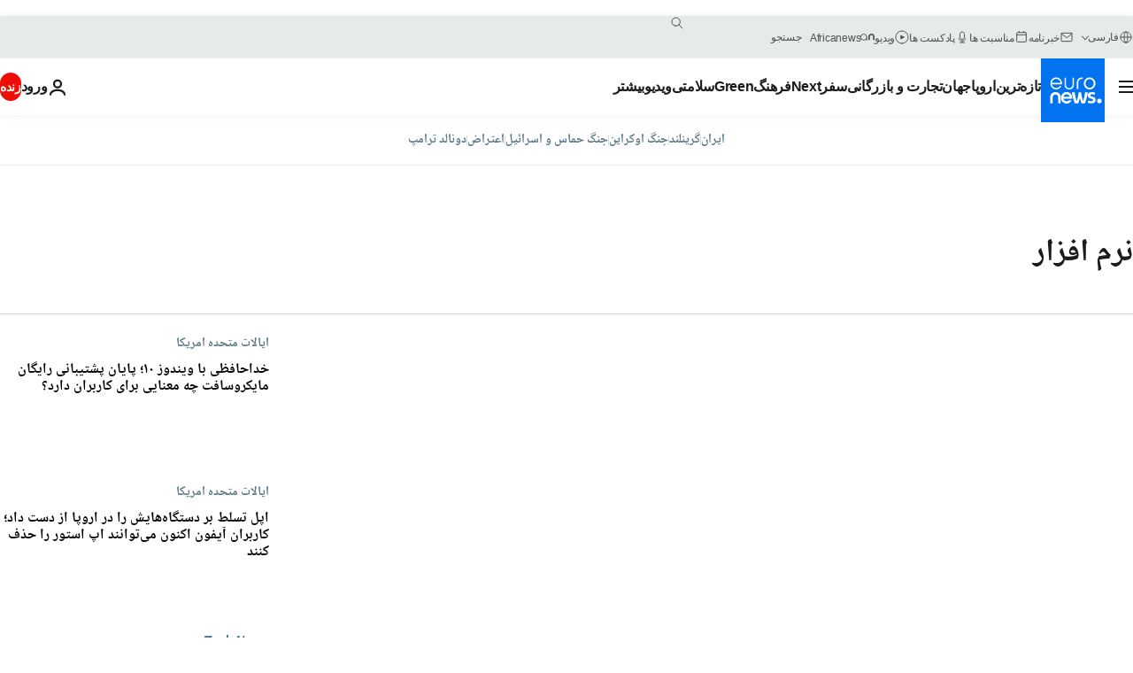

--- FILE ---
content_type: text/html; charset=UTF-8
request_url: https://parsi.euronews.com/tag/software
body_size: 38612
content:

<!DOCTYPE html>
<html lang="fa" dir="rtl">
<head>
  <meta charset="UTF-8">
            <title>نرم افزار | Euronews</title>
<meta name="description" content="نرم افزار | فهرست کلیه مقاله&zwnj;های منتشر شده نوسط یورونیوز در زمینه&zwnj;های بین&zwnj;االمللی، اقتصاد، سیاست، علم و شیوه زندگی">
<meta name="keywords" content="نرم افزار">
<meta name="robots" content="max-snippet:-1, max-image-preview:large">
<meta name="news_keywords" content="نرم افزار">
<link rel="canonical" href="https://parsi.euronews.com/tag/software">
<link rel="alternate" hreflang="en" href="https://www.euronews.com/tag/software">
<link rel="alternate" hreflang="fr" href="https://fr.euronews.com/tag/logiciels">
<link rel="alternate" hreflang="de" href="https://de.euronews.com/tag/software">
<link rel="alternate" hreflang="it" href="https://it.euronews.com/tag/software">
<link rel="alternate" hreflang="es" href="https://es.euronews.com/tag/programas">
<link rel="alternate" hreflang="pt" href="https://pt.euronews.com/tag/programas">
<link rel="alternate" hreflang="ru" href="https://ru.euronews.com/tag/software">
<link rel="alternate" hreflang="ar" href="https://arabic.euronews.com/tag/software">
<link rel="alternate" hreflang="tr" href="https://tr.euronews.com/tag/yazilim">
<link rel="alternate" hreflang="fa" href="https://parsi.euronews.com/tag/software">
<link rel="alternate" hreflang="el" href="https://gr.euronews.com/tag/software">
<link rel="alternate" hreflang="hu" href="https://hu.euronews.com/tag/szoftver">
<link rel="alternate" hreflang="x-default" href="https://www.euronews.com">
<meta property="og:locale" content="fa-IR">
<meta property="og:url" content="http://parsi.euronews.com/tag/software">
<meta property="og:site_name" content="euronews">
<meta property="og:type" content="website">
<meta property="og:title" content="نرم افزار | Euronews">
<meta property="og:description" content="نرم افزار | فهرست کلیه مقاله&zwnj;های منتشر شده نوسط یورونیوز در زمینه&zwnj;های بین&zwnj;االمللی، اقتصاد، سیاست، علم و شیوه زندگی">
<meta property="og:image" content="https://static.euronews.com/website/images/euronews-og-image-1200x675.png">
<meta property="og:image:width" content="1200">
<meta property="og:image:height" content="675">
<meta property="og:image:type" content="image/png">
<meta property="og:image:alt" content="نرم افزار | Euronews">
<meta property="og:locale:alternate" content="en-GB">
<meta property="og:locale:alternate" content="fr-FR">
<meta property="og:locale:alternate" content="de-DE">
<meta property="og:locale:alternate" content="it-IT">
<meta property="og:locale:alternate" content="es-ES">
<meta property="og:locale:alternate" content="pt-PT">
<meta property="og:locale:alternate" content="ru-RU">
<meta property="og:locale:alternate" content="ar-AE">
<meta property="og:locale:alternate" content="tr-TR">
<meta property="og:locale:alternate" content="fa-IR">
<meta property="og:locale:alternate" content="el-GR">
<meta property="og:locale:alternate" content="hu-HU">
<meta property="og:locale:alternate:url" content="https://parsi.euronews.com/tag/software">

<meta name="twitter:site" content="@euronews">
<meta name="twitter:title" content="نرم افزار | Euronews">
<meta name="twitter:description" content="نرم افزار | فهرست کلیه مقاله&zwnj;های منتشر شده نوسط یورونیوز در زمینه&zwnj;های بین&zwnj;االمللی، اقتصاد، سیاست، علم و شیوه زندگی">
<meta name="twitter:card" content="summary_large_image">
<meta name="twitter:image" content="https://static.euronews.com/website/images/euronews-og-image-1200x675.png">
<meta name="twitter:image:alt" content="نرم افزار | Euronews">

<meta property="fb:pages" content="138939616159581" />
    
            <link rel="apple-touch-icon" href="/apple-touch-icon.png">
  <link rel="apple-touch-icon" href="/apple-touch-icon-precomposed.png">
  <link rel="apple-touch-icon" sizes="57x57" href="/apple-touch-icon-57x57.png">
  <link rel="apple-touch-icon" sizes="60x60" href="/apple-touch-icon-60x60.png">
  <link rel="apple-touch-icon" sizes="72x72" href="/apple-touch-icon-72x72.png">
  <link rel="apple-touch-icon" sizes="76x76" href="/apple-touch-icon-76x76.png">
  <link rel="apple-touch-icon" sizes="114x114" href="/apple-touch-icon-114x114.png">
  <link rel="apple-touch-icon" sizes="120x120" href="/apple-touch-icon-120x120.png">
  <link rel="apple-touch-icon" sizes="120x120" href="/apple-touch-icon-120x120-precomposed.png">
  <link rel="apple-touch-icon" sizes="144x144" href="/apple-touch-icon-144x144.png">
  <link rel="apple-touch-icon" sizes="152x152" href="/apple-touch-icon-152x152.png">
  <link rel="apple-touch-icon" sizes="152x152" href="/apple-touch-icon-152x152-precomposed.png">
  <link rel="apple-touch-icon" sizes="180x180" href="/apple-touch-icon-180x180.png">
  <link rel="android-icon" sizes="192x192" href="/android-icon-192x192.png">
  <link rel="icon" sizes="16x16" href="/favicon-16x16.png">
  <link rel="icon" sizes="32x32" href="/favicon-32x32.png">
  <link rel="icon" sizes="48x48" href="/favicon.ico">
  <link rel="icon" sizes="96x96" href="/favicon-96x96.png">
  <link rel="icon" sizes="160x160" href="/favicon-160x160.png">
  <link rel="icon" sizes="192x192" href="/favicon-192x192.png">

    <link rel="manifest" href="/manifest.json">
  <meta name="theme-color" content="#ffffff">

  <link rel="home" href="/" title="homepage">


          <script type="application/ld+json">{
    "@context": "https://schema.org/",
    "@type": "WebSite",
    "name": "Euronews.com",
    "url": "https://parsi.euronews.com/",
    "potentialAction": {
        "@type": "SearchAction",
        "target": "https://parsi.euronews.com/search?query={search_term_string}",
        "query-input": "required name=search_term_string"
    },
    "sameAs": [
        "https://www.facebook.com/pe.euronews",
        "https://twitter.com/euronews_pe",
        "https://flipboard.com/@euronewsfa",
        "https://instagram.com/euronews_persian",
        "https://www.linkedin.com/company/euronews",
        "https://t.me/euronewspe"
    ]
}</script>
      
    <meta name="application-name" content="euronews.com">

            <meta name="viewport" content="width=device-width, minimum-scale=1, initial-scale=1">

  
                <meta name="dfp-data" content="{&quot;rootId&quot;:&quot;6458&quot;,&quot;adUnit&quot;:&quot;&quot;,&quot;keyValues&quot;:[],&quot;level1&quot;:&quot;euronews_new&quot;,&quot;lazyLoadingOffset&quot;:300,&quot;hasSwipe&quot;:false,&quot;disabledAdSlots&quot;:[]}">

            <meta name="adobe-analytics-data" content="{&quot;site&quot;:{&quot;platform&quot;:&quot;&quot;,&quot;language&quot;:&quot;fa&quot;,&quot;primarylanguage&quot;:&quot;&quot;,&quot;secondarylanguage&quot;:&quot;&quot;,&quot;environment&quot;:&quot;prod&quot;,&quot;brand&quot;:&quot;euronews&quot;,&quot;servicetype&quot;:&quot;web&quot;,&quot;version&quot;:&quot;15.4.0&quot;},&quot;page&quot;:{&quot;pagename&quot;:&quot;euronews.multi.tags.multi.software&quot;,&quot;pagehasad&quot;:&quot;&quot;,&quot;pagenumads&quot;:&quot;&quot;,&quot;sitesection&quot;:&quot;&quot;,&quot;sitesubsection1&quot;:&quot;&quot;,&quot;sitesubsection2&quot;:&quot;&quot;,&quot;pagetype&quot;:&quot;page&quot;,&quot;pageurl&quot;:&quot;parsi.euronews.com\/tag\/software&quot;,&quot;pagedownloadtime&quot;:&quot;&quot;,&quot;vertical&quot;:&quot;multi&quot;,&quot;theme&quot;:&quot;tags&quot;,&quot;program&quot;:&quot;multi&quot;,&quot;contenttype&quot;:&quot;txt&quot;,&quot;menustatus&quot;:&quot;&quot;,&quot;pagereload&quot;:&quot;&quot;,&quot;pagedisplaybreakpoint&quot;:&quot;&quot;,&quot;displaybreakingnewsbar&quot;:&quot;none&quot;,&quot;swipe&quot;:&quot;none&quot;,&quot;urlpath&quot;:&quot;parsi.euronews.com\/tag\/software&quot;},&quot;search&quot;:{&quot;keyword&quot;:&quot;&quot;,&quot;searchresult&quot;:&quot;&quot;},&quot;uv&quot;:{&quot;uvid&quot;:&quot;&quot;,&quot;logged&quot;:&quot;&quot;,&quot;isbot&quot;:&quot;&quot;},&quot;article&quot;:{&quot;eventid&quot;:&quot;none&quot;,&quot;storyid&quot;:&quot;none&quot;,&quot;updatedate&quot;:&quot;none&quot;,&quot;title&quot;:&quot;none&quot;,&quot;format&quot;:&quot;none&quot;,&quot;nbdayssincepublication&quot;:&quot;none&quot;,&quot;articlepromotedtobcs&quot;:&quot;&quot;,&quot;articlepromotedtohp&quot;:&quot;&quot;,&quot;technicaltags&quot;:&quot;none&quot;,&quot;contenttaxonomy&quot;:&quot;none&quot;,&quot;gallerynumber&quot;:&quot;none&quot;},&quot;login&quot;:{&quot;subscriptiontype&quot;:&quot;other&quot;,&quot;dailynl&quot;:&quot;none&quot;},&quot;video&quot;:{&quot;videoid&quot;:&quot;none&quot;,&quot;youtubevideoid&quot;:&quot;none&quot;,&quot;dailymotionvideoid&quot;:&quot;none&quot;,&quot;housenumbervidid&quot;:&quot;none&quot;,&quot;name&quot;:&quot;none&quot;,&quot;publicationdate&quot;:&quot;none&quot;,&quot;type&quot;:&quot;none&quot;,&quot;duration&quot;:&quot;none&quot;,&quot;isinplaylist&quot;:&quot;none&quot;,&quot;playlistname&quot;:&quot;none&quot;,&quot;haspreview&quot;:&quot;none&quot;,&quot;viewmode&quot;:&quot;none&quot;,&quot;playername&quot;:&quot;none&quot;,&quot;playlistnumitems&quot;:&quot;none&quot;,&quot;playlistposition&quot;:&quot;none&quot;,&quot;soundstatus&quot;:&quot;none&quot;},&quot;component&quot;:{&quot;name&quot;:&quot;&quot;,&quot;type&quot;:&quot;&quot;,&quot;action&quot;:&quot;&quot;,&quot;pagename&quot;:&quot;&quot;,&quot;actiondetail&quot;:&quot;&quot;},&quot;newsletter&quot;:{&quot;name&quot;:&quot;&quot;,&quot;location&quot;:&quot;&quot;},&quot;cm&quot;:{&quot;ssf&quot;:&quot;1&quot;},&quot;thirdPartiesDisabled&quot;:[],&quot;sendDate&quot;:null}">
  
    <meta name="app-contexts" content="[&quot;main&quot;]" >

          <link rel="preload" as="style" href="/build/e09c9fcfcc074bccb6b0-reduce-cls.css">
    <link rel="preload" as="style" href="/build/60f2680ec86092ed27b8-common.css">
    <link rel="preload" as="style" href="/build/2704ee1d94cf0ae161ea-trumps.css">
    <link rel="preload" as="style" href="/build/1e29222cf9b97f50ec61-header.css">
              <link rel="preload" as="script" href="https://securepubads.g.doubleclick.net/tag/js/gpt.js" />
      

  <link rel="preload" as="style" href="/build/e2475b434d85263363d3-blocks.css">

            <style>
    #accessibility-bar,#c-burger-button-checkbox,#c-language-switcher-list-open,.c-breaking-news,.c-language-switcher__list,.c-search-form__loader, .o-site-hr__second-level__dropdown,.o-site-hr__second-level__dropdown-mask,.o-site-hr__sidebar,.o-site-hr__sidebar-mask{display:none}
    .c-bar-now .c-tags-list,.c-bar-now__container,.c-navigation-bar,.c-navigation-bar__wrappable-list,.c-search-form.c-search-engine,.o-site-hr__first-level__container,.o-site-hr__second-level__container,.o-site-hr__second-level__links,.o-site-hr__second-level__burger-logo,.c-burger-button{display:flex}

    @supports (content-visibility: hidden) {
      .o-site-hr__second-level__dropdown,.o-site-hr__sidebar {
        display: flex;
        content-visibility: hidden;
      }
    }
  </style>

    <link rel="stylesheet" href="/build/e09c9fcfcc074bccb6b0-reduce-cls.css">
    <link rel="stylesheet" href="/build/60f2680ec86092ed27b8-common.css">
    <link rel="stylesheet" href="/build/2704ee1d94cf0ae161ea-trumps.css">
    <link rel="stylesheet" href="/build/1e29222cf9b97f50ec61-header.css">
    <link rel="stylesheet" href="/build/509b54a72fb69fe05136-didomi.css">

  
    
    <link rel="stylesheet" href="/build/e2475b434d85263363d3-blocks.css">

        <style>@font-face{font-family: "Arial size-adjust";font-style: normal;font-weight: 400;font-display: swap;src: local("Arial");size-adjust: 102.5%;}body{font-family: 'Arial size-adjust', Arial, sans-serif;}</style>

    <link rel="stylesheet" href="/build/b5b37f62425d5ec7ace6-fonts_secondary.css">
          
          
      
  
              <link rel="preconnect" href="https://static.euronews.com">
      <link rel="preconnect" href="https://api.privacy-center.org">
      <link rel="preconnect" href="https://sdk.privacy-center.org">
      <link rel="preconnect" href="https://www.googletagservices.com">
      <link rel="preconnect" href="https://pagead2.googlesyndication.com">
              <link rel="dns-prefetch" href="//scripts.opti-digital.com">
                  <link rel="dns-prefetch" href="https://connect.facebook.net">
                  <link rel="dns-prefetch" href="https://ping.chartbeat.net">
        <link rel="dns-prefetch" href="https://static.chartbeat.com">
        
    <script>
  window.euronewsEnvs = JSON.parse('{"PUBLIC_GIGYA_API_KEY":"4_G3z5aGNUymdcrkV9z9qOAg","PUBLIC_INSIDER_PARTNER_NAME":"euronewsfr","PUBLIC_INSIDER_PARTNER_ID":"10008155","PUBLIC_APP_ENV":"prod","PUBLIC_URLS_BASE":"euronews.com"}');
</script>


  <script> performance.mark('enw-first-script'); </script>
                <script id="euronews-initial-server-data">
                              window.getInitialServerData = () => ({"context":{"website":"euronews","pageType":"articlelisttag","servicetype":"web","features":["euronewsUUIDManager","userNavigationActivity","didomi","googleGpt","advertisingOptiDigital","wallpaper","DVTargetingSignalsManager","insider","scrollRestore","adobe"],"featureFlipping":{"fast":{"adobe":{"languages":{"en":true,"fr":true,"de":true,"it":true,"es":true,"pt":true,"tr":true,"pl":true,"ru":true,"ar":true,"fa":true,"el":true,"hu":true},"thirdpart":true,"description":"Analytics tracking"},"adobeAudienceManager":{"languages":{"en":true,"fr":true,"de":true,"it":true,"es":true,"pt":true,"tr":true,"pl":true,"ru":true,"ar":true,"fa":true,"el":true,"hu":true},"thirdpart":true,"description":"_"},"adsAutorefresh":{"languages":{"en":false,"ar":false,"de":false,"el":false,"es":false,"fa":false,"fr":false,"hu":false,"it":false,"pt":false,"ru":false,"tr":false,"pl":false},"thirdpart":false,"description":"Permet un autorefresh auto des pubs toutes les X secondes"},"adsLazyloading":{"languages":{"en":true,"fr":true,"de":true,"it":true,"es":true,"pt":true,"tr":true,"pl":true,"ru":true,"ar":true,"fa":true,"el":true,"hu":true},"thirdpart":false,"description":"Permet d\u2019afficher les pubs au fur \u00e0 mesure du scroll d\u2019un utilisateur sur nos pages, ce qui permet d\u2019acc\u00e9l\u00e9rer le chargement du haut de page"},"advertising":{"languages":{"en":false,"fr":false,"de":false,"it":false,"es":false,"pt":false,"tr":false,"pl":false,"ru":false,"ar":false,"fa":false,"el":false,"hu":false},"thirdpart":false,"description":"to enable new advertising core (while double run, we use old advertising when this key is off)"},"advertisingOptiDigital":{"languages":{"en":true,"fr":true,"de":true,"it":true,"es":true,"pt":true,"tr":true,"pl":true,"ru":true,"ar":true,"fa":true,"el":true,"hu":true},"thirdpart":true,"description":"New Advertising management with OptiDigital"},"advertisingSingleRequestMode":{"languages":{"en":false,"ar":false,"de":false,"el":false,"es":false,"fa":false,"fr":false,"hu":false,"it":false,"pt":false,"ru":false,"tr":false,"pl":false},"thirdpart":false,"description":"WARNING: WHEN TURNED ON IT MAKES AD REQUEST COUNT EXPLODE AND LEADS TO TERRIBLE IMPRESSION\/REQUEST RATIO\nenable singleRequest mode for new advertising implementation (will do multirequest if disabled)"},"analytics":{"languages":{"en":true,"fr":true,"de":true,"it":true,"es":true,"pt":true,"tr":true,"pl":true,"ru":true,"ar":true,"fa":true,"el":true,"hu":true},"thirdpart":false,"description":"_"},"autorefresh":{"languages":{"en":true,"fr":true,"de":true,"it":true,"es":true,"pt":true,"tr":true,"pl":true,"ru":true,"ar":true,"fa":true,"el":true,"hu":true},"thirdpart":false,"description":"_"},"bcovery":{"languages":{"en":false,"ar":false,"de":false,"el":false,"es":false,"fa":false,"fr":false,"hu":false,"it":false,"pt":false,"ru":false,"tr":false,"pl":false},"thirdpart":true,"description":"_"},"bombora":{"languages":{"en":true,"fr":true,"de":true,"it":true,"es":true,"pt":true,"tr":true,"pl":true,"ru":true,"ar":true,"fa":false,"el":true,"hu":true},"thirdpart":true,"description":"_"},"bomboraStandardTag":{"languages":{"en":true,"fr":true,"de":true,"it":true,"es":true,"pt":true,"tr":true,"pl":true,"ru":true,"ar":true,"fa":false,"el":true,"hu":true},"thirdpart":true,"description":"_"},"breakingNewsBanner":{"languages":{"en":true,"fr":true,"de":true,"it":true,"es":true,"pt":true,"tr":true,"pl":true,"ru":true,"ar":true,"fa":true,"el":true,"hu":true},"thirdpart":false,"description":"_"},"caption":{"languages":{"en":true,"fr":true,"de":true,"it":true,"es":true,"pt":true,"tr":true,"pl":true,"ru":true,"ar":true,"fa":true,"el":true,"hu":true},"thirdpart":false,"description":"_"},"chartbeat":{"languages":{"en":true,"fr":true,"de":true,"it":true,"es":true,"pt":true,"tr":true,"pl":true,"ru":true,"ar":true,"fa":true,"el":true,"hu":true},"thirdpart":true,"description":"chartbeat.js is the Javascript code for the standard web tracking"},"chartbeat_mab":{"languages":{"en":true,"fr":true,"de":true,"it":true,"es":true,"pt":true,"tr":true,"pl":true,"ru":true,"ar":true,"fa":true,"el":true,"hu":true},"thirdpart":true,"description":"chartbeat_mab.js is the library for Chartbeat's headline testing functionality"},"connatix":{"languages":{"en":true,"fr":true,"de":true,"it":true,"es":true,"pt":true,"tr":true,"pl":true,"ru":true,"ar":true,"fa":true,"el":true,"hu":true},"thirdpart":true,"description":"_"},"connatixSticky":{"languages":{"en":false,"fr":false,"de":false,"it":false,"es":false,"pt":false,"tr":false,"pl":false,"ru":false,"ar":false,"fa":false,"el":false,"hu":false},"thirdpart":false,"description":"_"},"consentTemplates":{"languages":{"en":false,"fr":false,"de":false,"it":false,"es":false,"pt":false,"tr":false,"pl":false,"ru":false,"ar":false,"fa":false,"el":false,"hu":false},"thirdpart":false,"description":"consent notices (Didomi, ...)"},"dailymotion":{"languages":{"en":true,"fr":true,"de":true,"it":true,"es":true,"pt":true,"tr":true,"pl":true,"ru":true,"ar":true,"fa":false,"el":true,"hu":true},"thirdpart":false,"description":"_"},"datalayerManager":{"languages":{"en":false,"ar":false,"de":false,"el":false,"es":false,"fa":false,"fr":false,"hu":false,"it":false,"pt":false,"ru":false,"tr":false,"pl":false},"thirdpart":false,"description":"_"},"didomi":{"languages":{"en":true,"fr":true,"de":true,"it":true,"es":true,"pt":true,"tr":true,"pl":true,"ru":true,"ar":true,"fa":true,"el":true,"hu":true},"thirdpart":true,"description":null},"doubleVerify":{"languages":{"en":true,"fr":true,"de":true,"it":true,"es":true,"pt":true,"tr":true,"pl":true,"ru":true,"ar":true,"fa":true,"el":true,"hu":true},"thirdpart":true,"description":"_"},"durationMedia":{"languages":{"en":true,"fr":true,"de":true,"it":true,"es":true,"pt":true,"tr":true,"pl":true,"ru":true,"ar":true,"fa":true,"el":true,"hu":true},"thirdpart":true,"description":"_"},"DVTargetingSignalsManager":{"languages":{"en":true,"fr":true,"de":true,"it":true,"es":true,"pt":true,"tr":true,"pl":true,"ru":true,"ar":true,"fa":true,"el":true,"hu":true},"thirdpart":false,"description":"This feature aims to manage DV Targeting Signals.\r\nFor example: retrieving Targeting Signals, updating the advertising Datalayer, and storing DV Contextual Signals to the database."},"euronewsUUIDManager":{"languages":{"en":true,"fr":true,"de":true,"it":true,"es":true,"pt":true,"tr":true,"pl":true,"ru":true,"ar":true,"fa":true,"el":true,"hu":true},"thirdpart":false,"description":"This feature ensures each client has a persistent UUID by retrieving it from IndexedDB or cookies, or generating and storing one if it doesn\u2019t exist. The UUID is used by other features and services for consistent client identification."},"facebook":{"languages":{"en":true,"fr":true,"de":true,"it":true,"es":true,"pt":true,"tr":true,"pl":true,"ru":true,"ar":true,"fa":true,"el":true,"hu":true},"thirdpart":true,"description":null},"football":{"languages":{"en":true,"fr":true,"de":true,"it":true,"es":true,"pt":true,"tr":true,"pl":false,"ru":true,"ar":true,"fa":true,"el":true,"hu":true},"thirdpart":false,"description":"This FF is made to manage FootballLeagueDataHandler service"},"footballLeagueResults":{"languages":{"en":true,"ar":true,"de":true,"el":true,"es":true,"fa":true,"fr":true,"hu":true,"it":true,"pt":true,"ru":true,"tr":true,"pl":false},"thirdpart":false,"description":"This is for the service that manage the display\/management of the widget of football league results that we can find on the home page and other footblall pages"},"gallery":{"languages":{"en":true,"fr":true,"de":true,"it":true,"es":true,"pt":true,"tr":true,"pl":true,"ru":true,"ar":true,"fa":true,"el":true,"hu":true},"thirdpart":false,"description":"Widget Gallery"},"geoBlocking":{"languages":{"en":true,"ar":true,"de":true,"el":true,"es":true,"fa":true,"fr":true,"hu":true,"it":true,"pt":true,"ru":true,"tr":true,"pl":true},"thirdpart":false,"description":"_"},"geoedge":{"languages":{"en":true,"fr":true,"de":true,"it":true,"es":true,"pt":true,"tr":true,"pl":true,"ru":true,"ar":true,"fa":true,"el":true,"hu":true},"thirdpart":true,"description":"_"},"gigya":{"languages":{"en":true,"fr":true,"de":true,"it":true,"es":true,"pt":true,"tr":true,"pl":true,"ru":true,"ar":true,"fa":true,"el":true,"hu":true},"thirdpart":false,"description":"Login Euronews via SAP\/GIGYA"},"global_footer":{"languages":{"en":true,"fr":true,"de":true,"it":true,"es":true,"pt":true,"tr":true,"pl":true,"ru":true,"ar":true,"fa":true,"el":true,"hu":true},"thirdpart":true,"description":null},"googleGpt":{"languages":{"en":true,"fr":true,"de":true,"it":true,"es":true,"pt":true,"tr":true,"pl":true,"ru":true,"ar":true,"fa":true,"el":true,"hu":true},"thirdpart":true,"description":"GPT is mandatory for all the advertisement stack"},"google_analytics":{"languages":{"en":false,"ar":false,"de":false,"el":false,"es":false,"fa":false,"fr":false,"hu":false,"it":false,"pt":false,"ru":false,"tr":false,"pl":false},"thirdpart":true,"description":"_"},"google_gtm":{"languages":{"en":true,"fr":true,"de":true,"it":true,"es":true,"pt":true,"tr":true,"pl":true,"ru":true,"ar":true,"fa":true,"el":true,"hu":true},"thirdpart":true,"description":null},"grafanaFaro":{"languages":{"en":false,"fr":false,"de":false,"it":false,"es":false,"pt":false,"tr":false,"pl":false,"ru":false,"ar":false,"fa":false,"el":false,"hu":false},"thirdpart":false,"description":"_"},"gtag":{"languages":{"en":true,"fr":true,"de":true,"it":true,"es":true,"pt":true,"tr":true,"pl":true,"ru":true,"ar":true,"fa":true,"el":true,"hu":true},"thirdpart":true,"description":"_"},"header_redesign":{"languages":{"en":true,"fr":true,"de":true,"it":true,"es":true,"pt":true,"tr":true,"pl":true,"ru":true,"ar":true,"fa":true,"el":true,"hu":true},"thirdpart":false,"description":"FF qui active l'affichage du Header Redesign"},"home_new_design":{"languages":{"en":false,"fr":false,"de":false,"it":false,"es":false,"pt":false,"tr":false,"pl":false,"ru":false,"ar":false,"fa":false,"el":false,"hu":false},"thirdpart":false,"description":"Home New Design 2025"},"https":{"languages":{"en":true,"fr":true,"de":true,"it":true,"es":true,"pt":true,"tr":true,"pl":true,"ru":true,"ar":true,"fa":true,"el":true,"hu":true},"thirdpart":false,"description":null},"iaDisclaimerReporting":{"languages":{"en":true,"fr":true,"de":true,"it":true,"es":true,"pt":true,"tr":true,"pl":true,"ru":true,"ar":true,"fa":true,"el":true,"hu":true},"thirdpart":false,"description":"Display the IA Disclaimer"},"insider":{"languages":{"en":true,"fr":true,"de":true,"it":true,"es":true,"pt":true,"tr":true,"pl":true,"ru":true,"ar":true,"fa":true,"el":true,"hu":true},"thirdpart":true,"description":"_"},"jobbio":{"languages":{"en":false,"fr":false,"de":false,"it":false,"es":false,"pt":false,"tr":false,"pl":false,"ru":false,"ar":false,"fa":false,"el":false,"hu":false},"thirdpart":true,"description":"_"},"justIn":{"languages":{"en":true,"fr":true,"de":true,"it":true,"es":true,"pt":true,"tr":true,"pl":true,"ru":true,"ar":true,"fa":true,"el":true,"hu":true},"thirdpart":false,"description":"_"},"justInTimeline":{"languages":{"en":true,"fr":true,"de":true,"it":true,"es":true,"pt":true,"tr":true,"pl":true,"ru":true,"ar":true,"fa":true,"el":true,"hu":true},"thirdpart":false,"description":"Justin template new design 2025"},"lazyblock":{"languages":{"en":false,"ar":false,"de":false,"el":false,"es":false,"fa":false,"fr":false,"hu":true,"it":false,"pt":false,"ru":false,"tr":true,"pl":false},"thirdpart":false},"lazyload":{"languages":{"en":true,"fr":true,"de":true,"it":true,"es":true,"pt":true,"tr":true,"pl":true,"ru":true,"ar":true,"fa":true,"el":true,"hu":true},"thirdpart":false,"description":"_"},"leaderboardUnderHeader":{"languages":{"en":true,"ar":true,"de":false,"el":false,"es":false,"fa":true,"fr":false,"hu":false,"it":false,"pt":false,"ru":false,"tr":false,"pl":false},"thirdpart":false,"description":"main leaderboard under header instead of above on article page"},"linkObfuscator":{"languages":{"en":true,"fr":true,"de":true,"it":true,"es":true,"pt":true,"tr":true,"pl":true,"ru":true,"ar":true,"fa":true,"el":true,"hu":true},"thirdpart":false,"description":"This feature aims to obfuscate all links for which the obfuscation is implemented in the Twig template."},"liveramp":{"languages":{"en":true,"fr":true,"de":true,"it":true,"es":true,"pt":true,"tr":true,"pl":true,"ru":true,"ar":true,"fa":true,"el":true,"hu":true},"thirdpart":true,"description":"https:\/\/liveramp.com\/"},"login":{"languages":{"en":true,"fr":true,"de":true,"it":true,"es":true,"pt":true,"tr":true,"pl":true,"ru":true,"ar":true,"fa":true,"el":true,"hu":true},"thirdpart":false,"description":"Allow login for Gigya"},"loginWall":{"languages":{"en":false,"fr":true,"de":false,"it":false,"es":true,"pt":false,"tr":false,"pl":false,"ru":false,"ar":false,"fa":false,"el":false,"hu":false},"thirdpart":false,"description":"_"},"longerCacheStrategy":{"languages":{"en":true,"fr":true,"de":true,"it":true,"es":true,"pt":true,"tr":true,"pl":true,"ru":true,"ar":true,"fa":true,"el":true,"hu":true},"thirdpart":false,"description":"Enable longer cache on various pages (see EW-5784)"},"nativo":{"languages":{"en":true,"fr":true,"de":true,"it":true,"es":true,"pt":true,"tr":true,"pl":true,"ru":true,"ar":true,"fa":true,"el":true,"hu":true},"thirdpart":false,"description":"_"},"new_liveblogging":{"languages":{"en":true,"fr":true,"de":true,"it":true,"es":true,"pt":true,"tr":true,"pl":true,"ru":true,"ar":true,"fa":true,"el":true,"hu":true},"thirdpart":false,"description":"Activate new Arena liveblogging feature (with TypeScript service)"},"nonli":{"languages":{"en":true,"fr":true,"de":true,"it":true,"es":true,"pt":true,"tr":true,"pl":true,"ru":true,"ar":true,"fa":true,"el":true,"hu":true},"thirdpart":true,"description":"This TP replace echobox to publish automatically our articles on social networks"},"outbrain":{"languages":{"en":true,"fr":true,"de":true,"it":true,"es":true,"pt":true,"tr":true,"pl":true,"ru":true,"ar":true,"fa":true,"el":true,"hu":true},"thirdpart":true,"description":"_"},"outbrain_lazyloading":{"languages":{"en":true,"fr":true,"de":true,"it":true,"es":true,"pt":true,"tr":true,"pl":true,"ru":true,"ar":true,"fa":true,"el":true,"hu":true},"thirdpart":true,"description":"_"},"ownpage":{"languages":{"en":true,"ar":true,"de":true,"el":true,"es":true,"fa":true,"fr":true,"hu":true,"it":true,"pt":true,"ru":true,"tr":true,"pl":false},"thirdpart":true,"description":"newsletter"},"pfp-ima":{"languages":{"en":false,"ar":false,"de":false,"el":false,"es":false,"fa":false,"fr":false,"hu":false,"it":false,"pt":false,"ru":false,"tr":false,"pl":false},"thirdpart":false,"description":"_"},"pfpLive":{"languages":{"en":true,"fr":true,"de":true,"it":true,"es":true,"pt":true,"tr":true,"pl":true,"ru":true,"ar":true,"fa":false,"el":true,"hu":true},"thirdpart":false,"description":"_"},"pfpVOD":{"languages":{"en":true,"fr":true,"de":true,"it":true,"es":true,"pt":true,"tr":true,"pl":true,"ru":true,"ar":true,"fa":false,"el":true,"hu":true},"thirdpart":false,"description":"_"},"player_lazyload_click":{"languages":{"en":true,"fr":true,"de":true,"it":true,"es":true,"pt":true,"tr":true,"pl":true,"ru":true,"ar":true,"fa":true,"el":true,"hu":true},"thirdpart":false,"description":null},"scribblelive":{"languages":{"en":true,"ar":true,"de":true,"el":true,"es":true,"fa":true,"fr":true,"hu":true,"it":true,"pt":true,"ru":true,"tr":true,"pl":false},"thirdpart":true},"scrollRestore":{"languages":{"en":true,"fr":true,"de":true,"it":true,"es":true,"pt":true,"tr":true,"pl":true,"ru":true,"ar":true,"fa":true,"el":true,"hu":true},"thirdpart":false,"description":"This feature sets the browser's scrollRestoration property to 'manual', ensuring the scroll position resets to the top of the page upon refresh"},"search":{"languages":{"en":true,"fr":true,"de":true,"it":true,"es":true,"pt":true,"tr":true,"pl":true,"ru":true,"ar":true,"fa":true,"el":true,"hu":true},"thirdpart":false,"description":"_"},"sentry":{"languages":{"en":true,"fr":true,"de":true,"it":true,"es":true,"pt":true,"tr":true,"pl":true,"ru":true,"ar":true,"fa":true,"el":true,"hu":true},"thirdpart":true,"description":"APM - Technical TP"},"socialManager":{"languages":{"en":true,"fr":true,"de":true,"it":true,"es":true,"pt":true,"tr":true,"pl":true,"ru":true,"ar":true,"fa":true,"el":true,"hu":true},"thirdpart":false,"description":"Social manager TS service for social network popup management"},"StickyFloor":{"languages":{"en":true,"fr":true,"de":true,"it":true,"es":true,"pt":true,"tr":true,"pl":true,"ru":true,"ar":true,"fa":true,"el":true,"hu":true},"thirdpart":false,"description":null},"streamAMP":{"languages":{"en":false,"ar":false,"de":false,"el":false,"es":false,"fa":false,"fr":false,"hu":false,"it":false,"pt":false,"ru":false,"tr":false,"pl":false},"thirdpart":true},"style_css_site_header":{"languages":{"en":false,"ar":false,"de":false,"el":false,"es":false,"fa":false,"fr":false,"hu":false,"it":false,"pt":false,"ru":false,"tr":false,"pl":false},"thirdpart":false,"description":"Ex\u00e9cuter le CSS du Site Header dans directement dans <style> dans <head>, et en premier, ind\u00e9pendamment des autres fichiers CSS."},"survey_popup":{"languages":{"en":false,"fr":false,"de":false,"it":false,"es":false,"pt":false,"tr":false,"pl":false,"ru":false,"ar":false,"fa":false,"el":false,"hu":false},"thirdpart":false,"description":null},"swiper":{"languages":{"en":true,"fr":true,"de":true,"it":true,"es":true,"pt":true,"tr":true,"pl":true,"ru":true,"ar":true,"fa":true,"el":true,"hu":true},"thirdpart":false,"description":"_"},"swipe_article":{"languages":{"en":true,"fr":true,"de":true,"it":true,"es":true,"pt":true,"tr":true,"pl":true,"ru":true,"ar":true,"fa":true,"el":true,"hu":true},"thirdpart":false,"description":"_"},"teads":{"languages":{"en":true,"fr":true,"de":true,"it":true,"es":true,"pt":true,"tr":true,"pl":true,"ru":true,"ar":true,"fa":true,"el":true,"hu":true},"thirdpart":true,"description":"Renomm\u00e9e depuis \"teadsCookielessTag\" pour le nouveau script advertising."},"teadsCookielessTag":{"languages":{"en":true,"fr":true,"de":true,"it":true,"es":true,"pt":true,"tr":true,"pl":true,"ru":true,"ar":true,"fa":true,"el":true,"hu":true},"thirdpart":true,"description":"Ancienne cl\u00e9, utilis\u00e9e avec l'ancien script advertising, remplac\u00e9e par \"teads\"."},"telemetry-php":{"languages":{"en":false,"fr":false,"de":false,"it":false,"es":false,"pt":false,"tr":false,"pl":false,"ru":false,"ar":false,"fa":false,"el":false,"hu":false},"thirdpart":false,"description":"D\u00e9sactive l'Open Telemetry -> Grafana\r\nSur le site cot\u00e9 FRONT\/PHP"},"telemetry-ts":{"languages":{"en":false,"fr":false,"de":false,"it":false,"es":false,"pt":false,"tr":false,"pl":false,"ru":false,"ar":false,"fa":false,"el":false,"hu":false},"thirdpart":false,"description":"Grafana openTelemetry for Front TS"},"textToSpeech":{"languages":{"en":true,"fr":true,"de":true,"it":true,"es":true,"pt":true,"tr":true,"pl":true,"ru":true,"ar":true,"fa":true,"el":true,"hu":true},"thirdpart":true,"description":"Solution de synthese vocale convertissant le texte en audio."},"tmpTestNewImageServer":{"languages":{"en":true,"fr":true,"de":true,"it":true,"es":true,"pt":true,"tr":true,"pl":true,"ru":true,"ar":true,"fa":true,"el":true,"hu":true},"thirdpart":false,"description":"this must be temporary! rewrite static.euronews.com article image to images.euronews.com"},"twitter":{"languages":{"en":true,"fr":true,"de":true,"it":true,"es":true,"pt":true,"tr":true,"pl":true,"ru":true,"ar":true,"fa":true,"el":true,"hu":true},"thirdpart":true,"description":"_"},"userNavigationActivity":{"languages":{"en":true,"fr":true,"de":true,"it":true,"es":true,"pt":true,"tr":true,"pl":true,"ru":true,"ar":true,"fa":true,"el":true,"hu":true},"thirdpart":false,"description":"Service that stores user last visited page and last language"},"video":{"languages":{"en":true,"fr":true,"de":true,"it":true,"es":true,"pt":true,"tr":true,"pl":true,"ru":true,"ar":true,"fa":true,"el":true,"hu":true},"thirdpart":false,"description":"Video Player for article pages"},"vuukle":{"languages":{"en":true,"fr":true,"de":true,"it":true,"es":true,"pt":true,"tr":true,"pl":false,"ru":true,"ar":true,"fa":true,"el":true,"hu":true},"thirdpart":true,"description":"_"},"wallpaper":{"languages":{"en":true,"fr":true,"de":true,"it":true,"es":true,"pt":true,"tr":true,"pl":true,"ru":true,"ar":true,"fa":true,"el":true,"hu":true},"thirdpart":false,"description":"_"},"weatherCarousel":{"languages":{"en":true,"fr":true,"de":true,"it":true,"es":true,"pt":true,"tr":true,"pl":true,"ru":true,"ar":true,"fa":true,"el":true,"hu":true},"thirdpart":false,"description":"Service for the carousel on the weather town page"},"weatherSearch":{"languages":{"en":true,"fr":true,"de":true,"it":true,"es":true,"pt":true,"tr":true,"pl":true,"ru":true,"ar":true,"fa":true,"el":true,"hu":true},"thirdpart":false,"description":"_"},"widgets":{"languages":{"en":true,"fr":true,"de":true,"it":true,"es":true,"pt":true,"tr":true,"pl":true,"ru":true,"ar":true,"fa":true,"el":true,"hu":true},"thirdpart":false,"description":"This is for Typescript widget service"},"yieldbird":{"languages":{"en":true,"fr":true,"de":true,"it":true,"es":true,"pt":true,"tr":true,"pl":true,"ru":true,"ar":true,"fa":true,"el":true,"hu":true},"thirdpart":true,"description":"_"},"automatad":{"languages":{"en":true,"ar":true,"de":true,"el":true,"es":true,"fa":true,"fr":true,"hu":true,"it":true,"pt":true,"ru":true,"tr":true,"pl":true},"thirdpart":true,"description":"_"},"DurationMedia":{"languages":{"en":true,"fr":true,"de":true,"it":true,"es":true,"pt":true,"tr":true,"pl":true,"ru":true,"ar":true,"fa":true,"el":true,"hu":true},"thirdpart":true,"description":"_"},"linkedinNext":{"languages":{"en":true,"ar":false,"de":false,"el":false,"es":false,"fa":false,"fr":false,"hu":false,"it":false,"pt":false,"ru":false,"tr":false,"pl":false},"thirdpart":true},"mailmunch":{"languages":{"en":true,"ar":true,"de":true,"el":true,"es":true,"fa":true,"fr":true,"hu":true,"it":true,"pt":true,"ru":true,"tr":true,"pl":false},"thirdpart":true},"popup_message_all_website":{"languages":{"en":false,"ar":false,"de":false,"el":false,"es":false,"fa":false,"fr":false,"hu":false,"it":false,"pt":false,"ru":false,"tr":false,"pl":false},"thirdpart":false},"popup_message_live":{"languages":{"en":false,"ar":false,"de":false,"el":false,"es":false,"fa":false,"fr":false,"hu":false,"it":false,"pt":false,"ru":false,"tr":false,"pl":false},"thirdpart":false},"video_autoplay":{"languages":{"en":true,"fr":true,"de":true,"it":true,"es":true,"pt":true,"tr":true,"pl":true,"ru":true,"ar":true,"fa":true,"el":true,"hu":true},"thirdpart":false,"description":null}},"slow":{"adobe":{"languages":{"en":true,"fr":true,"de":true,"it":true,"es":true,"pt":true,"tr":true,"pl":true,"ru":true,"ar":true,"fa":true,"el":true,"hu":true},"thirdpart":true,"description":"Analytics tracking"},"adobeAudienceManager":{"languages":{"en":true,"fr":true,"de":true,"it":true,"es":true,"pt":true,"tr":true,"pl":true,"ru":true,"ar":true,"fa":true,"el":true,"hu":true},"thirdpart":true,"description":"_"},"adsAutorefresh":{"languages":{"en":false,"ar":false,"de":false,"el":false,"es":false,"fa":false,"fr":false,"hu":false,"it":false,"pt":false,"ru":false,"tr":false,"pl":false},"thirdpart":false,"description":"Permet un autorefresh auto des pubs toutes les X secondes"},"adsLazyloading":{"languages":{"en":true,"fr":true,"de":true,"it":true,"es":true,"pt":true,"tr":true,"pl":true,"ru":true,"ar":true,"fa":true,"el":true,"hu":true},"thirdpart":false,"description":"Permet d\u2019afficher les pubs au fur \u00e0 mesure du scroll d\u2019un utilisateur sur nos pages, ce qui permet d\u2019acc\u00e9l\u00e9rer le chargement du haut de page"},"advertising":{"languages":{"en":false,"fr":false,"de":false,"it":false,"es":false,"pt":false,"tr":false,"pl":false,"ru":false,"ar":false,"fa":false,"el":false,"hu":false},"thirdpart":false,"description":"to enable new advertising core (while double run, we use old advertising when this key is off)"},"advertisingOptiDigital":{"languages":{"en":true,"fr":true,"de":true,"it":true,"es":true,"pt":true,"tr":true,"pl":true,"ru":true,"ar":true,"fa":true,"el":true,"hu":true},"thirdpart":true,"description":"New Advertising management with OptiDigital"},"advertisingSingleRequestMode":{"languages":{"en":false,"ar":false,"de":false,"el":false,"es":false,"fa":false,"fr":false,"hu":false,"it":false,"pt":false,"ru":false,"tr":false,"pl":false},"thirdpart":false,"description":"WARNING: WHEN TURNED ON IT MAKES AD REQUEST COUNT EXPLODE AND LEADS TO TERRIBLE IMPRESSION\/REQUEST RATIO\nenable singleRequest mode for new advertising implementation (will do multirequest if disabled)"},"analytics":{"languages":{"en":true,"fr":true,"de":true,"it":true,"es":true,"pt":true,"tr":true,"pl":true,"ru":true,"ar":true,"fa":true,"el":true,"hu":true},"thirdpart":false,"description":"_"},"autorefresh":{"languages":{"en":true,"fr":true,"de":true,"it":true,"es":true,"pt":true,"tr":true,"pl":true,"ru":true,"ar":true,"fa":true,"el":true,"hu":true},"thirdpart":false,"description":"_"},"bcovery":{"languages":{"en":false,"ar":false,"de":false,"el":false,"es":false,"fa":false,"fr":false,"hu":false,"it":false,"pt":false,"ru":false,"tr":false,"pl":false},"thirdpart":true,"description":"_"},"bombora":{"languages":{"en":true,"fr":true,"de":true,"it":true,"es":true,"pt":true,"tr":true,"pl":true,"ru":true,"ar":true,"fa":false,"el":true,"hu":true},"thirdpart":true,"description":"_"},"bomboraStandardTag":{"languages":{"en":true,"fr":true,"de":true,"it":true,"es":true,"pt":true,"tr":true,"pl":true,"ru":true,"ar":true,"fa":false,"el":true,"hu":true},"thirdpart":true,"description":"_"},"breakingNewsBanner":{"languages":{"en":true,"fr":true,"de":true,"it":true,"es":true,"pt":true,"tr":true,"pl":true,"ru":true,"ar":true,"fa":true,"el":true,"hu":true},"thirdpart":false,"description":"_"},"caption":{"languages":{"en":true,"fr":true,"de":true,"it":true,"es":true,"pt":true,"tr":true,"pl":true,"ru":true,"ar":true,"fa":true,"el":true,"hu":true},"thirdpart":false,"description":"_"},"chartbeat":{"languages":{"en":true,"fr":true,"de":true,"it":true,"es":true,"pt":true,"tr":true,"pl":true,"ru":true,"ar":true,"fa":true,"el":true,"hu":true},"thirdpart":true,"description":"chartbeat.js is the Javascript code for the standard web tracking"},"chartbeat_mab":{"languages":{"en":true,"fr":true,"de":true,"it":true,"es":true,"pt":true,"tr":true,"pl":true,"ru":true,"ar":true,"fa":true,"el":true,"hu":true},"thirdpart":true,"description":"chartbeat_mab.js is the library for Chartbeat's headline testing functionality"},"connatix":{"languages":{"en":true,"fr":true,"de":true,"it":true,"es":true,"pt":true,"tr":true,"pl":true,"ru":true,"ar":true,"fa":true,"el":true,"hu":true},"thirdpart":true,"description":"_"},"connatixSticky":{"languages":{"en":false,"fr":false,"de":false,"it":false,"es":false,"pt":false,"tr":false,"pl":false,"ru":false,"ar":false,"fa":false,"el":false,"hu":false},"thirdpart":false,"description":"_"},"consentTemplates":{"languages":{"en":false,"fr":false,"de":false,"it":false,"es":false,"pt":false,"tr":false,"pl":false,"ru":false,"ar":false,"fa":false,"el":false,"hu":false},"thirdpart":false,"description":"consent notices (Didomi, ...)"},"dailymotion":{"languages":{"en":true,"fr":true,"de":true,"it":true,"es":true,"pt":true,"tr":true,"pl":true,"ru":true,"ar":true,"fa":false,"el":true,"hu":true},"thirdpart":false,"description":"_"},"datalayerManager":{"languages":{"en":false,"ar":false,"de":false,"el":false,"es":false,"fa":false,"fr":false,"hu":false,"it":false,"pt":false,"ru":false,"tr":false,"pl":false},"thirdpart":false,"description":"_"},"didomi":{"languages":{"en":true,"fr":true,"de":true,"it":true,"es":true,"pt":true,"tr":true,"pl":true,"ru":true,"ar":true,"fa":true,"el":true,"hu":true},"thirdpart":true,"description":null},"doubleVerify":{"languages":{"en":true,"fr":true,"de":true,"it":true,"es":true,"pt":true,"tr":true,"pl":true,"ru":true,"ar":true,"fa":true,"el":true,"hu":true},"thirdpart":true,"description":"_"},"durationMedia":{"languages":{"en":true,"fr":true,"de":true,"it":true,"es":true,"pt":true,"tr":true,"pl":true,"ru":true,"ar":true,"fa":true,"el":true,"hu":true},"thirdpart":true,"description":"_"},"DVTargetingSignalsManager":{"languages":{"en":true,"fr":true,"de":true,"it":true,"es":true,"pt":true,"tr":true,"pl":true,"ru":true,"ar":true,"fa":true,"el":true,"hu":true},"thirdpart":false,"description":"This feature aims to manage DV Targeting Signals.\r\nFor example: retrieving Targeting Signals, updating the advertising Datalayer, and storing DV Contextual Signals to the database."},"euronewsUUIDManager":{"languages":{"en":true,"fr":true,"de":true,"it":true,"es":true,"pt":true,"tr":true,"pl":true,"ru":true,"ar":true,"fa":true,"el":true,"hu":true},"thirdpart":false,"description":"This feature ensures each client has a persistent UUID by retrieving it from IndexedDB or cookies, or generating and storing one if it doesn\u2019t exist. The UUID is used by other features and services for consistent client identification."},"facebook":{"languages":{"en":true,"fr":true,"de":true,"it":true,"es":true,"pt":true,"tr":true,"pl":true,"ru":true,"ar":true,"fa":true,"el":true,"hu":true},"thirdpart":true,"description":null},"football":{"languages":{"en":true,"fr":true,"de":true,"it":true,"es":true,"pt":true,"tr":true,"pl":false,"ru":true,"ar":true,"fa":true,"el":true,"hu":true},"thirdpart":false,"description":"This FF is made to manage FootballLeagueDataHandler service"},"footballLeagueResults":{"languages":{"en":true,"ar":true,"de":true,"el":true,"es":true,"fa":true,"fr":true,"hu":true,"it":true,"pt":true,"ru":true,"tr":true,"pl":false},"thirdpart":false,"description":"This is for the service that manage the display\/management of the widget of football league results that we can find on the home page and other footblall pages"},"gallery":{"languages":{"en":true,"fr":true,"de":true,"it":true,"es":true,"pt":true,"tr":true,"pl":true,"ru":true,"ar":true,"fa":true,"el":true,"hu":true},"thirdpart":false,"description":"Widget Gallery"},"geoBlocking":{"languages":{"en":true,"ar":true,"de":true,"el":true,"es":true,"fa":true,"fr":true,"hu":true,"it":true,"pt":true,"ru":true,"tr":true,"pl":true},"thirdpart":false,"description":"_"},"geoedge":{"languages":{"en":true,"fr":true,"de":true,"it":true,"es":true,"pt":true,"tr":true,"pl":true,"ru":true,"ar":true,"fa":true,"el":true,"hu":true},"thirdpart":true,"description":"_"},"gigya":{"languages":{"en":true,"fr":true,"de":true,"it":true,"es":true,"pt":true,"tr":true,"pl":true,"ru":true,"ar":true,"fa":true,"el":true,"hu":true},"thirdpart":false,"description":"Login Euronews via SAP\/GIGYA"},"global_footer":{"languages":{"en":true,"fr":true,"de":true,"it":true,"es":true,"pt":true,"tr":true,"pl":true,"ru":true,"ar":true,"fa":true,"el":true,"hu":true},"thirdpart":true,"description":null},"googleGpt":{"languages":{"en":true,"fr":true,"de":true,"it":true,"es":true,"pt":true,"tr":true,"pl":true,"ru":true,"ar":true,"fa":true,"el":true,"hu":true},"thirdpart":true,"description":"GPT is mandatory for all the advertisement stack"},"google_analytics":{"languages":{"en":false,"ar":false,"de":false,"el":false,"es":false,"fa":false,"fr":false,"hu":false,"it":false,"pt":false,"ru":false,"tr":false,"pl":false},"thirdpart":true,"description":"_"},"google_gtm":{"languages":{"en":true,"fr":true,"de":true,"it":true,"es":true,"pt":true,"tr":true,"pl":true,"ru":true,"ar":true,"fa":true,"el":true,"hu":true},"thirdpart":true,"description":null},"grafanaFaro":{"languages":{"en":false,"fr":false,"de":false,"it":false,"es":false,"pt":false,"tr":false,"pl":false,"ru":false,"ar":false,"fa":false,"el":false,"hu":false},"thirdpart":false,"description":"_"},"gtag":{"languages":{"en":true,"fr":true,"de":true,"it":true,"es":true,"pt":true,"tr":true,"pl":true,"ru":true,"ar":true,"fa":true,"el":true,"hu":true},"thirdpart":true,"description":"_"},"header_redesign":{"languages":{"en":true,"fr":true,"de":true,"it":true,"es":true,"pt":true,"tr":true,"pl":true,"ru":true,"ar":true,"fa":true,"el":true,"hu":true},"thirdpart":false,"description":"FF qui active l'affichage du Header Redesign"},"home_new_design":{"languages":{"en":false,"fr":false,"de":false,"it":false,"es":false,"pt":false,"tr":false,"pl":false,"ru":false,"ar":false,"fa":false,"el":false,"hu":false},"thirdpart":false,"description":"Home New Design 2025"},"https":{"languages":{"en":true,"fr":true,"de":true,"it":true,"es":true,"pt":true,"tr":true,"pl":true,"ru":true,"ar":true,"fa":true,"el":true,"hu":true},"thirdpart":false,"description":null},"iaDisclaimerReporting":{"languages":{"en":true,"fr":true,"de":true,"it":true,"es":true,"pt":true,"tr":true,"pl":true,"ru":true,"ar":true,"fa":true,"el":true,"hu":true},"thirdpart":false,"description":"Display the IA Disclaimer"},"insider":{"languages":{"en":true,"fr":true,"de":true,"it":true,"es":true,"pt":true,"tr":true,"pl":true,"ru":true,"ar":true,"fa":true,"el":true,"hu":true},"thirdpart":true,"description":"_"},"jobbio":{"languages":{"en":false,"fr":false,"de":false,"it":false,"es":false,"pt":false,"tr":false,"pl":false,"ru":false,"ar":false,"fa":false,"el":false,"hu":false},"thirdpart":true,"description":"_"},"justIn":{"languages":{"en":true,"fr":true,"de":true,"it":true,"es":true,"pt":true,"tr":true,"pl":true,"ru":true,"ar":true,"fa":true,"el":true,"hu":true},"thirdpart":false,"description":"_"},"justInTimeline":{"languages":{"en":true,"fr":true,"de":true,"it":true,"es":true,"pt":true,"tr":true,"pl":true,"ru":true,"ar":true,"fa":true,"el":true,"hu":true},"thirdpart":false,"description":"Justin template new design 2025"},"lazyblock":{"languages":{"en":false,"ar":false,"de":false,"el":false,"es":false,"fa":false,"fr":false,"hu":true,"it":false,"pt":false,"ru":false,"tr":true,"pl":false},"thirdpart":false},"lazyload":{"languages":{"en":true,"fr":true,"de":true,"it":true,"es":true,"pt":true,"tr":true,"pl":true,"ru":true,"ar":true,"fa":true,"el":true,"hu":true},"thirdpart":false,"description":"_"},"leaderboardUnderHeader":{"languages":{"en":true,"ar":true,"de":false,"el":false,"es":false,"fa":true,"fr":false,"hu":false,"it":false,"pt":false,"ru":false,"tr":false,"pl":false},"thirdpart":false,"description":"main leaderboard under header instead of above on article page"},"linkObfuscator":{"languages":{"en":true,"fr":true,"de":true,"it":true,"es":true,"pt":true,"tr":true,"pl":true,"ru":true,"ar":true,"fa":true,"el":true,"hu":true},"thirdpart":false,"description":"This feature aims to obfuscate all links for which the obfuscation is implemented in the Twig template."},"liveramp":{"languages":{"en":true,"fr":true,"de":true,"it":true,"es":true,"pt":true,"tr":true,"pl":true,"ru":true,"ar":true,"fa":true,"el":true,"hu":true},"thirdpart":true,"description":"https:\/\/liveramp.com\/"},"login":{"languages":{"en":true,"fr":true,"de":true,"it":true,"es":true,"pt":true,"tr":true,"pl":true,"ru":true,"ar":true,"fa":true,"el":true,"hu":true},"thirdpart":false,"description":"Allow login for Gigya"},"loginWall":{"languages":{"en":false,"fr":true,"de":false,"it":false,"es":true,"pt":false,"tr":false,"pl":false,"ru":false,"ar":false,"fa":false,"el":false,"hu":false},"thirdpart":false,"description":"_"},"longerCacheStrategy":{"languages":{"en":true,"fr":true,"de":true,"it":true,"es":true,"pt":true,"tr":true,"pl":true,"ru":true,"ar":true,"fa":true,"el":true,"hu":true},"thirdpart":false,"description":"Enable longer cache on various pages (see EW-5784)"},"nativo":{"languages":{"en":true,"fr":true,"de":true,"it":true,"es":true,"pt":true,"tr":true,"pl":true,"ru":true,"ar":true,"fa":true,"el":true,"hu":true},"thirdpart":false,"description":"_"},"new_liveblogging":{"languages":{"en":true,"fr":true,"de":true,"it":true,"es":true,"pt":true,"tr":true,"pl":true,"ru":true,"ar":true,"fa":true,"el":true,"hu":true},"thirdpart":false,"description":"Activate new Arena liveblogging feature (with TypeScript service)"},"nonli":{"languages":{"en":true,"fr":true,"de":true,"it":true,"es":true,"pt":true,"tr":true,"pl":true,"ru":true,"ar":true,"fa":true,"el":true,"hu":true},"thirdpart":true,"description":"This TP replace echobox to publish automatically our articles on social networks"},"outbrain":{"languages":{"en":true,"fr":true,"de":true,"it":true,"es":true,"pt":true,"tr":true,"pl":true,"ru":true,"ar":true,"fa":true,"el":true,"hu":true},"thirdpart":true,"description":"_"},"outbrain_lazyloading":{"languages":{"en":true,"fr":true,"de":true,"it":true,"es":true,"pt":true,"tr":true,"pl":true,"ru":true,"ar":true,"fa":true,"el":true,"hu":true},"thirdpart":true,"description":"_"},"ownpage":{"languages":{"en":true,"ar":true,"de":true,"el":true,"es":true,"fa":true,"fr":true,"hu":true,"it":true,"pt":true,"ru":true,"tr":true,"pl":false},"thirdpart":true,"description":"newsletter"},"pfp-ima":{"languages":{"en":false,"ar":false,"de":false,"el":false,"es":false,"fa":false,"fr":false,"hu":false,"it":false,"pt":false,"ru":false,"tr":false,"pl":false},"thirdpart":false,"description":"_"},"pfpLive":{"languages":{"en":true,"fr":true,"de":true,"it":true,"es":true,"pt":true,"tr":true,"pl":true,"ru":true,"ar":true,"fa":false,"el":true,"hu":true},"thirdpart":false,"description":"_"},"pfpVOD":{"languages":{"en":true,"fr":true,"de":true,"it":true,"es":true,"pt":true,"tr":true,"pl":true,"ru":true,"ar":true,"fa":false,"el":true,"hu":true},"thirdpart":false,"description":"_"},"player_lazyload_click":{"languages":{"en":true,"fr":true,"de":true,"it":true,"es":true,"pt":true,"tr":true,"pl":true,"ru":true,"ar":true,"fa":true,"el":true,"hu":true},"thirdpart":false,"description":null},"scribblelive":{"languages":{"en":true,"ar":true,"de":true,"el":true,"es":true,"fa":true,"fr":true,"hu":true,"it":true,"pt":true,"ru":true,"tr":true,"pl":false},"thirdpart":true},"scrollRestore":{"languages":{"en":true,"fr":true,"de":true,"it":true,"es":true,"pt":true,"tr":true,"pl":true,"ru":true,"ar":true,"fa":true,"el":true,"hu":true},"thirdpart":false,"description":"This feature sets the browser's scrollRestoration property to 'manual', ensuring the scroll position resets to the top of the page upon refresh"},"search":{"languages":{"en":true,"fr":true,"de":true,"it":true,"es":true,"pt":true,"tr":true,"pl":true,"ru":true,"ar":true,"fa":true,"el":true,"hu":true},"thirdpart":false,"description":"_"},"sentry":{"languages":{"en":true,"fr":true,"de":true,"it":true,"es":true,"pt":true,"tr":true,"pl":true,"ru":true,"ar":true,"fa":true,"el":true,"hu":true},"thirdpart":true,"description":"APM - Technical TP"},"socialManager":{"languages":{"en":true,"fr":true,"de":true,"it":true,"es":true,"pt":true,"tr":true,"pl":true,"ru":true,"ar":true,"fa":true,"el":true,"hu":true},"thirdpart":false,"description":"Social manager TS service for social network popup management"},"StickyFloor":{"languages":{"en":true,"fr":true,"de":true,"it":true,"es":true,"pt":true,"tr":true,"pl":true,"ru":true,"ar":true,"fa":true,"el":true,"hu":true},"thirdpart":false,"description":null},"streamAMP":{"languages":{"en":false,"ar":false,"de":false,"el":false,"es":false,"fa":false,"fr":false,"hu":false,"it":false,"pt":false,"ru":false,"tr":false,"pl":false},"thirdpart":true},"style_css_site_header":{"languages":{"en":false,"ar":false,"de":false,"el":false,"es":false,"fa":false,"fr":false,"hu":false,"it":false,"pt":false,"ru":false,"tr":false,"pl":false},"thirdpart":false,"description":"Ex\u00e9cuter le CSS du Site Header dans directement dans <style> dans <head>, et en premier, ind\u00e9pendamment des autres fichiers CSS."},"survey_popup":{"languages":{"en":false,"fr":false,"de":false,"it":false,"es":false,"pt":false,"tr":false,"pl":false,"ru":false,"ar":false,"fa":false,"el":false,"hu":false},"thirdpart":false,"description":null},"swiper":{"languages":{"en":true,"fr":true,"de":true,"it":true,"es":true,"pt":true,"tr":true,"pl":true,"ru":true,"ar":true,"fa":true,"el":true,"hu":true},"thirdpart":false,"description":"_"},"swipe_article":{"languages":{"en":true,"fr":true,"de":true,"it":true,"es":true,"pt":true,"tr":true,"pl":true,"ru":true,"ar":true,"fa":true,"el":true,"hu":true},"thirdpart":false,"description":"_"},"teads":{"languages":{"en":true,"fr":true,"de":true,"it":true,"es":true,"pt":true,"tr":true,"pl":true,"ru":true,"ar":true,"fa":true,"el":true,"hu":true},"thirdpart":true,"description":"Renomm\u00e9e depuis \"teadsCookielessTag\" pour le nouveau script advertising."},"teadsCookielessTag":{"languages":{"en":true,"fr":true,"de":true,"it":true,"es":true,"pt":true,"tr":true,"pl":true,"ru":true,"ar":true,"fa":true,"el":true,"hu":true},"thirdpart":true,"description":"Ancienne cl\u00e9, utilis\u00e9e avec l'ancien script advertising, remplac\u00e9e par \"teads\"."},"telemetry-php":{"languages":{"en":false,"fr":false,"de":false,"it":false,"es":false,"pt":false,"tr":false,"pl":false,"ru":false,"ar":false,"fa":false,"el":false,"hu":false},"thirdpart":false,"description":"D\u00e9sactive l'Open Telemetry -> Grafana\r\nSur le site cot\u00e9 FRONT\/PHP"},"telemetry-ts":{"languages":{"en":false,"fr":false,"de":false,"it":false,"es":false,"pt":false,"tr":false,"pl":false,"ru":false,"ar":false,"fa":false,"el":false,"hu":false},"thirdpart":false,"description":"Grafana openTelemetry for Front TS"},"textToSpeech":{"languages":{"en":true,"fr":true,"de":true,"it":true,"es":true,"pt":true,"tr":true,"pl":true,"ru":true,"ar":true,"fa":true,"el":true,"hu":true},"thirdpart":true,"description":"Solution de synthese vocale convertissant le texte en audio."},"tmpTestNewImageServer":{"languages":{"en":true,"fr":true,"de":true,"it":true,"es":true,"pt":true,"tr":true,"pl":true,"ru":true,"ar":true,"fa":true,"el":true,"hu":true},"thirdpart":false,"description":"this must be temporary! rewrite static.euronews.com article image to images.euronews.com"},"twitter":{"languages":{"en":true,"fr":true,"de":true,"it":true,"es":true,"pt":true,"tr":true,"pl":true,"ru":true,"ar":true,"fa":true,"el":true,"hu":true},"thirdpart":true,"description":"_"},"userNavigationActivity":{"languages":{"en":true,"fr":true,"de":true,"it":true,"es":true,"pt":true,"tr":true,"pl":true,"ru":true,"ar":true,"fa":true,"el":true,"hu":true},"thirdpart":false,"description":"Service that stores user last visited page and last language"},"video":{"languages":{"en":true,"fr":true,"de":true,"it":true,"es":true,"pt":true,"tr":true,"pl":true,"ru":true,"ar":true,"fa":true,"el":true,"hu":true},"thirdpart":false,"description":"Video Player for article pages"},"vuukle":{"languages":{"en":true,"fr":true,"de":true,"it":true,"es":true,"pt":true,"tr":true,"pl":false,"ru":true,"ar":true,"fa":true,"el":true,"hu":true},"thirdpart":true,"description":"_"},"wallpaper":{"languages":{"en":true,"fr":true,"de":true,"it":true,"es":true,"pt":true,"tr":true,"pl":true,"ru":true,"ar":true,"fa":true,"el":true,"hu":true},"thirdpart":false,"description":"_"},"weatherCarousel":{"languages":{"en":true,"fr":true,"de":true,"it":true,"es":true,"pt":true,"tr":true,"pl":true,"ru":true,"ar":true,"fa":true,"el":true,"hu":true},"thirdpart":false,"description":"Service for the carousel on the weather town page"},"weatherSearch":{"languages":{"en":true,"fr":true,"de":true,"it":true,"es":true,"pt":true,"tr":true,"pl":true,"ru":true,"ar":true,"fa":true,"el":true,"hu":true},"thirdpart":false,"description":"_"},"widgets":{"languages":{"en":true,"fr":true,"de":true,"it":true,"es":true,"pt":true,"tr":true,"pl":true,"ru":true,"ar":true,"fa":true,"el":true,"hu":true},"thirdpart":false,"description":"This is for Typescript widget service"},"yieldbird":{"languages":{"en":true,"fr":true,"de":true,"it":true,"es":true,"pt":true,"tr":true,"pl":true,"ru":true,"ar":true,"fa":true,"el":true,"hu":true},"thirdpart":true,"description":"_"}}},"isVerticalOwnDesign":false,"locale":"fa","isSponsor":{"article":false,"program":false,"hub":false},"pageContentType":"txt","version":"15.4.0","translations":{"register_already_have_an_account":"\u0627\u0632 \u0642\u0628\u0644 \u06cc\u06a9 \u062d\u0633\u0627\u0628 \u062f\u0627\u0631\u06cc\u062f\u061f","account_already_have_account_login":"\u0648\u0631\u0648\u062f","gdpr_deny_cookiewall":"Decline and create an account"},"reportingEmail":"sw"},"entities":{"keywords":[{"id":"255","slug":"software","urlSafeValue":"software","title":"\u0646\u0631\u0645 \u0627\u0641\u0632\u0627\u0631"}],"vertical":{"id":"news"}},"services":{"advertising":{"fullAdUnit":"\/6458\/fa_euronews_new\/news\/tags","keyValues":{"lng":"fa","page":"tag","tags":"software","vertical":"news"},"slotSpecificKeyValues":{"native":{"ntvPlacement":"1108721"}},"fetchMarginPercent":30,"renderMarginPercent":25,"mobileScaling":1,"translations":{"common_advertisement":"\u0622\u06af\u0647\u06cc"}}}});
    </script>
            <link rel="preload" href="/build/3213895b531304b94e71-runtime.js" as="script">
      <script src="/build/3213895b531304b94e71-runtime.js" defer></script>
          <link rel="preload" href="/build/836d7f3c256945f79ca8-2155.js" as="script">
      <script src="/build/836d7f3c256945f79ca8-2155.js" defer></script>
          <link rel="preload" href="/build/66a3fd2faaeec8b29cea-main.js" as="script">
      <script src="/build/66a3fd2faaeec8b29cea-main.js" defer></script>
      

    </head>
<body class="has-block is-template-tag" data-website="euronews">
            
        

  <nav id="accessibility-bar" aria-label="میانبرهای دسترسی	">
    <ul id="accessibility-bar__menu" tabindex="-1">
      <li><a class="accessibility-bar__link" href="#enw-navigation-bar">رفتن به ناوبری</a></li>
      <li><a class="accessibility-bar__link" href="#enw-main-content">رفتن به محتوای اصلی	</a></li>
      <li><a class="accessibility-bar__link" href="#search-autocomplete">رفتن به جستجو</a></li>
      <li><a class="accessibility-bar__link" href="#enw-site-footer">رفتن به پاصفحه	</a></li>
    </ul>
  </nav>

<header class="o-site-hr">
    
<div class="helper-site-row o-site-hr__first-level u-hide-for-mobile-only">
    <div class="helper-site-container o-site-hr__first-level__container">
                <div id="adb-header-language-switcher" class="c-language-switcher">
        <input class="u-display-none" id="c-language-switcher-list-open" type="checkbox">
        <label class="c-language-switcher__backdrop-close" for="c-language-switcher-list-open" tabindex="0"></label>
        <label for="c-language-switcher-list-open" id="btn-language-switcher" class="c-language-switcher__btn u-chevron-be-a" aria-haspopup="true" aria-expanded="false" aria-controls="menu-language-switcher" tabindex="0">
            <svg fill="none" viewBox="0 0 16 16" height="16" width="16" class="c-language-switcher__icon" xmlns="http://www.w3.org/2000/svg">
    <path stroke="#515252" d="m8 14c3.3137 0 6-2.6863 6-6 0-3.3137-2.6863-6-6-6-3.3137 0-6 2.6863-6 6 0 3.3137 2.6863 6 6 6z" stroke-linecap="round" stroke-linejoin="round" stroke-miterlimit="10"/>
    <path stroke="#515252" d="m2 8h12" stroke-linecap="round" stroke-linejoin="round"/>
    <path stroke="#515252" d="m8 14c1.1046 0 2-2.6863 2-6 0-3.3137-0.89543-6-2-6s-2 2.6863-2 6c0 3.3137 0.89543 6 2 6z" stroke-linecap="round" stroke-linejoin="round" stroke-miterlimit="10"/>
</svg>
                                                                                                                                                                                                                                                                                                            فارسی
                                                                                                                                                    </label>
        <ul id="menu-language-switcher" class="c-language-switcher__list" role="menu" tabindex="-1" aria-labelledby="btn-language-switcher" aria-activedescendant="menu-item-1">
                                                                            <li id="menu-item-1" role="menuitem" tabindex="-1" class="u-position-relative has-separator">
                    <a
                        class="js-alternateLink c-language-switcher__list__item"
                        data-event="header-edition-change"
                                                    href="https://www.euronews.com/tag/software"
                                                 data-locale-origin="https://www.euronews.com"                                                  lang="en-GB"                         hreflang="en" data-locale="en"                    >
                        English
                    </a>
                </li>
                                                                            <li id="menu-item-2" role="menuitem" tabindex="-1" class="u-position-relative has-separator">
                    <a
                        class="js-alternateLink c-language-switcher__list__item"
                        data-event="header-edition-change"
                                                    href="https://fr.euronews.com/tag/logiciels"
                                                 data-locale-origin="https://fr.euronews.com"                                                  lang="fr-FR"                         hreflang="fr" data-locale="fr"                    >
                        Français
                    </a>
                </li>
                                                                            <li id="menu-item-3" role="menuitem" tabindex="-1" class="u-position-relative has-separator">
                    <a
                        class="js-alternateLink c-language-switcher__list__item"
                        data-event="header-edition-change"
                                                    href="https://de.euronews.com/tag/software"
                                                 data-locale-origin="https://de.euronews.com"                                                  lang="de-DE"                         hreflang="de" data-locale="de"                    >
                        Deutsch
                    </a>
                </li>
                                                                            <li id="menu-item-4" role="menuitem" tabindex="-1" class="u-position-relative has-separator">
                    <a
                        class="js-alternateLink c-language-switcher__list__item"
                        data-event="header-edition-change"
                                                    href="https://it.euronews.com/tag/software"
                                                 data-locale-origin="https://it.euronews.com"                                                  lang="it-IT"                         hreflang="it" data-locale="it"                    >
                        Italiano
                    </a>
                </li>
                                                                            <li id="menu-item-5" role="menuitem" tabindex="-1" class="u-position-relative has-separator">
                    <a
                        class="js-alternateLink c-language-switcher__list__item"
                        data-event="header-edition-change"
                                                    href="https://es.euronews.com/tag/programas"
                                                 data-locale-origin="https://es.euronews.com"                                                  lang="es-ES"                         hreflang="es" data-locale="es"                    >
                        Español
                    </a>
                </li>
                                                                            <li id="menu-item-6" role="menuitem" tabindex="-1" class="u-position-relative has-separator">
                    <a
                        class="js-alternateLink c-language-switcher__list__item"
                        data-event="header-edition-change"
                                                    href="https://pt.euronews.com/tag/programas"
                                                 data-locale-origin="https://pt.euronews.com"                                                  lang="pt-PT"                         hreflang="pt" data-locale="pt"                    >
                        Português
                    </a>
                </li>
                                                                            <li id="menu-item-7" role="menuitem" tabindex="-1" class="u-position-relative has-separator">
                    <a
                        class="js-alternateLink c-language-switcher__list__item"
                        data-event="header-edition-change"
                                                    href="https://pl.euronews.com"
                                                 data-locale-origin="https://pl.euronews.com"                                                  lang="pl-PL"                         hreflang="pl" data-locale="pl"                    >
                        Polski
                    </a>
                </li>
                                                                            <li id="menu-item-8" role="menuitem" tabindex="-1" class="u-position-relative has-separator">
                    <a
                        class="js-alternateLink c-language-switcher__list__item"
                        data-event="header-edition-change"
                                                    href="https://ru.euronews.com/tag/software"
                                                 data-locale-origin="https://ru.euronews.com"                                                  lang="ru-RU"                         hreflang="ru" data-locale="ru"                    >
                        Pусский
                    </a>
                </li>
                                                                            <li id="menu-item-9" role="menuitem" tabindex="-1" class="u-position-relative has-separator">
                    <a
                        class="js-alternateLink c-language-switcher__list__item"
                        data-event="header-edition-change"
                                                    href="https://tr.euronews.com/tag/yazilim"
                                                 data-locale-origin="https://tr.euronews.com"                                                  lang="tr-TR"                         hreflang="tr" data-locale="tr"                    >
                        Türkçe
                    </a>
                </li>
                                                                            <li id="menu-item-10" role="menuitem" tabindex="-1" class="u-position-relative has-separator">
                    <a
                        class="js-alternateLink c-language-switcher__list__item"
                        data-event="header-edition-change"
                                                    href="https://gr.euronews.com/tag/software"
                                                 data-locale-origin="https://gr.euronews.com"                                                  lang="el-GR"                         hreflang="el" data-locale="el"                    >
                        Ελληνικά
                    </a>
                </li>
                                                                            <li id="menu-item-11" role="menuitem" tabindex="-1" class="u-position-relative has-separator">
                    <a
                        class="js-alternateLink c-language-switcher__list__item"
                        data-event="header-edition-change"
                                                    href="https://hu.euronews.com/tag/szoftver"
                                                 data-locale-origin="https://hu.euronews.com"                                                  lang="hu-HU"                         hreflang="hu" data-locale="hu"                    >
                        Magyar
                    </a>
                </li>
                                                                            <li id="menu-item-12" role="menuitem" tabindex="-1" class="u-position-relative has-separator">
                    <a
                        class="js-alternateLink c-language-switcher__list__item is-active"
                        data-event="header-edition-change"
                                                    href="https://parsi.euronews.com/tag/software"
                                                 data-locale-origin="https://parsi.euronews.com"                                                  lang="fa-IR"                         hreflang="fa" data-locale="fa"                    >
                        فارسی
                    </a>
                </li>
                                                                            <li id="menu-item-13" role="menuitem" tabindex="-1" class="u-position-relative">
                    <a
                        class="js-alternateLink c-language-switcher__list__item"
                        data-event="header-edition-change"
                                                    href="https://arabic.euronews.com/tag/software"
                                                 data-locale-origin="https://arabic.euronews.com"                                                  lang="ar-AE"                         hreflang="ar" data-locale="ar"                    >
                        العربية
                    </a>
                </li>
                                                                            <li id="menu-item-14" role="menuitem" tabindex="-1" class="u-position-relative">
                    <a
                        class="js-alternateLink c-language-switcher__list__item"
                        data-event="header-edition-change"
                                                    href="https://www.euronews.al"
                                                 data-locale-origin="https://www.euronews.al"                          target="_blank" rel="noopener"                          lang="sq-AL"                         hreflang="sq" data-locale="sq"                    >
                        Shqip
                    </a>
                </li>
                                                                            <li id="menu-item-15" role="menuitem" tabindex="-1" class="u-position-relative">
                    <a
                        class="js-alternateLink c-language-switcher__list__item"
                        data-event="header-edition-change"
                                                    href="https://www.euronews.ro"
                                                 data-locale-origin="https://www.euronews.ro"                          target="_blank" rel="noopener"                          lang="ro-RO"                         hreflang="ro" data-locale="ro"                    >
                        Română
                    </a>
                </li>
                                                                            <li id="menu-item-16" role="menuitem" tabindex="-1" class="u-position-relative">
                    <a
                        class="js-alternateLink c-language-switcher__list__item"
                        data-event="header-edition-change"
                                                    href="https://euronewsgeorgia.com"
                                                 data-locale-origin="https://euronewsgeorgia.com"                          target="_blank" rel="noopener"                          lang="ka-GE"                         hreflang="ka" data-locale="ka"                    >
                        ქართული
                    </a>
                </li>
                                                                            <li id="menu-item-17" role="menuitem" tabindex="-1" class="u-position-relative">
                    <a
                        class="js-alternateLink c-language-switcher__list__item"
                        data-event="header-edition-change"
                                                    href="https://euronews.bg"
                                                 data-locale-origin="https://euronews.bg"                          target="_blank" rel="noopener"                          lang="bg-BG"                         hreflang="bg" data-locale="bg"                    >
                        български
                    </a>
                </li>
                                                                            <li id="menu-item-18" role="menuitem" tabindex="-1" class="u-position-relative">
                    <a
                        class="js-alternateLink c-language-switcher__list__item"
                        data-event="header-edition-change"
                                                    href="https://www.euronews.rs/"
                                                 data-locale-origin="https://www.euronews.rs/"                          target="_blank" rel="noopener"                          lang="sr-RS"                         hreflang="sr" data-locale="sr"                    >
                        Srpski
                    </a>
                </li>
                                                                            <li id="menu-item-19" role="menuitem" tabindex="-1" class="u-position-relative">
                    <a
                        class="js-alternateLink c-language-switcher__list__item"
                        data-event="header-edition-change"
                                                    href="https://www.euronews.ba/"
                                                 data-locale-origin="https://www.euronews.ba/"                          target="_blank" rel="noopener"                          lang="bs-BA"                         hreflang="ba" data-locale="ba"                    >
                        BHS
                    </a>
                </li>
                    </ul>
    </div>

                    <a class="c-header-nav-secondary-link" href="/newsletters" rel="noopener" data-event="header-events">
                            <svg class="c-header-nav-secondary-link__icon" xmlns="http://www.w3.org/2000/svg" width="16" height="16" viewBox="0 0 16 16" fill="none">
  <title>Newsletter</title>
  <path d="M13.3333 3.33325H2.66667C2.29848 3.33325 2 3.63173 2 3.99992V11.9999C2 12.3681 2.29848 12.6666 2.66667 12.6666H13.3333C13.7015 12.6666 14 12.3681 14 11.9999V3.99992C14 3.63173 13.7015 3.33325 13.3333 3.33325Z" stroke="#515252" stroke-linecap="round" stroke-linejoin="round"/>
  <path d="M2 4L8.17143 8.66667L14 4" stroke="#515252" stroke-linecap="round" stroke-linejoin="round"/>
</svg>

                                    <span class="c-header-nav-secondary-link__text">خبرنامه</span>
        </a>
            <a class="c-header-nav-secondary-link" href="https://events.euronews.com/events" rel="noopener" data-event="header-events">
                            <svg class="c-header-nav-secondary-link__icon" xmlns="http://www.w3.org/2000/svg" width="16" height="16" viewBox="0 0 16 16" fill="none">
  <title>Events</title>
  <path d="M2.6665 5.33325H13.3332" stroke="#515252" stroke-linecap="round" stroke-linejoin="round"/>
  <path d="M12.6665 2.66675H3.33317C2.96498 2.66675 2.6665 2.96522 2.6665 3.33341V12.6667C2.6665 13.0349 2.96498 13.3334 3.33317 13.3334H12.6665C13.0347 13.3334 13.3332 13.0349 13.3332 12.6667V3.33341C13.3332 2.96522 13.0347 2.66675 12.6665 2.66675Z" stroke="#515252" stroke-linecap="round" stroke-linejoin="round"/>
  <path d="M10.6665 1.33325V2.66659" stroke="#515252" stroke-linecap="round" stroke-linejoin="round"/>
  <path d="M5.3335 1.33325V2.66659" stroke="#515252" stroke-linecap="round" stroke-linejoin="round"/>
</svg>

                                    <span class="c-header-nav-secondary-link__text">مناسبت ها</span>
        </a>
            <a class="c-header-nav-secondary-link" href="https://podcasts.euronews.com/" rel="noopener" data-event="header-events">
                            <svg class="c-header-nav-secondary-link__icon" width="16" height="16" viewBox="0 0 16 16" fill="none" xmlns="http://www.w3.org/2000/svg">
  <path d="M10.5625 4.47059C10.5625 3.10612 9.43146 2 8.0363 2C6.64113 2 5.51013 3.10612 5.51013 4.47059V8C5.51013 9.36447 6.64113 10.4706 8.0363 10.4706C9.43146 10.4706 10.5625 9.36447 10.5625 8V4.47059Z" stroke="#515252" stroke-linejoin="round"/>
  <path d="M8.03516 12.2353V14" stroke="#515252"/>
  <path d="M5.51013 13.9999H10.5625" stroke="#515252" stroke-linecap="round" stroke-linejoin="round"/>
  <path d="M4 9.53528C4.31048 10.316 4.85071 10.9891 5.55236 11.4695C6.25401 11.9499 7.08557 12.2161 7.94189 12.2343C8.7982 12.2525 9.6408 12.022 10.3631 11.5718C11.0855 11.1217 11.6551 10.4722 12 9.7054" stroke="#515252" stroke-linecap="round"/>
</svg>

                                    <span class="c-header-nav-secondary-link__text">پادکست ها</span>
        </a>
            <a class="c-header-nav-secondary-link" href="/video" rel="noopener" data-event="header-events">
                            <svg width="16" height="16" viewBox="0 0 16 16" fill="none" xmlns="http://www.w3.org/2000/svg">
<path d="M8 15C11.866 15 15 11.866 15 8C15 4.13401 11.866 1 8 1C4.13401 1 1 4.13401 1 8C1 11.866 4.13401 15 8 15Z" stroke="#515252" stroke-miterlimit="10" stroke-linecap="round" stroke-linejoin="round"/>
<path d="M10.0588 8L6.7647 5.94118V10.0588L10.0588 8Z" fill="#515252" stroke="#515252" stroke-linecap="round" stroke-linejoin="round"/>
</svg>

                                    <span class="c-header-nav-secondary-link__text">ویدیو</span>
        </a>
            <a class="c-header-nav-secondary-link" href="https://www.africanews.com/" rel="noopener" data-event="header-events">
                            <svg class="c-header-nav-secondary-link__icon" width="16" height="16" viewBox="0 0 16 16" xmlns="http://www.w3.org/2000/svg">
  <path d="M14.3618 11.3784V7.57512C14.3618 7.27777 14.3331 7.00808 14.2324 6.75914C14.139 6.53094 14.0096 6.3304 13.8443 6.16443C13.6862 6.00539 13.4921 5.88092 13.2765 5.79102C13.0537 5.70112 12.8237 5.65963 12.5793 5.65963C12.335 5.65963 12.0978 5.70804 11.875 5.79102C11.6593 5.88092 11.4653 6.00539 11.3072 6.16443C11.1418 6.3304 11.0053 6.53094 10.9118 6.75914C10.8112 7.00808 10.7465 7.27777 10.7465 7.5682V11.3715H9V7.49214C9 6.99425 9.10781 6.5171 9.2875 6.08145C9.46718 5.65963 9.72593 5.28621 10.0494 4.96812C10.3728 4.65694 10.7609 4.41491 11.1922 4.24894C11.6234 4.08298 12.0906 4 12.5721 4C13.0609 4 13.5209 4.08298 13.9521 4.24894C14.3834 4.41491 14.7715 4.65694 15.0877 4.96812C15.4184 5.28621 15.6699 5.65963 15.8496 6.08145C16.0293 6.5171 16.1012 6.99425 16.1012 7.49214V11.3646H14.3618V11.3784Z" fill="#515252"/>
  <path d="M7.69533 7.93182C7.69533 5.83647 5.97001 4.1366 3.84766 4.1366C1.71809 4.1366 0 5.83647 0 7.93182C0 10.0272 1.72531 11.7271 3.84766 11.7271C4.99546 11.7271 6.03499 11.2275 6.73522 10.4365V11.512H7.69533V8.05671V7.93182ZM3.84766 10.9014C2.25229 10.9014 0.96011 9.56925 0.96011 7.93876C0.96011 6.30133 2.25951 4.97613 3.84766 4.97613C5.44304 4.97613 6.73522 6.30827 6.73522 7.93876C6.73522 9.56925 5.44304 10.9014 3.84766 10.9014Z" fill="#515252"/>
</svg>



                                    <span class="c-header-nav-secondary-link__text">Africanews</span>
        </a>
    

                        <form class="c-search-engine c-search-form" id="search-autocomplete"          action="/search" method="get">
        <button type="submit" class="c-search-engine__button c-search-form__button" aria-label="search button">
            <svg width="16" height="16" viewBox="0 0 16 16" fill="none" xmlns="http://www.w3.org/2000/svg">
<path d="M6.66667 11.3333C9.244 11.3333 11.3333 9.244 11.3333 6.66667C11.3333 4.08934 9.244 2 6.66667 2C4.08934 2 2 4.08934 2 6.66667C2 9.244 4.08934 11.3333 6.66667 11.3333Z" stroke="#515252" stroke-linecap="round" stroke-linejoin="round"/>
<path d="M10 10L14 14" stroke="#515252" stroke-linecap="round" stroke-linejoin="round"/>
</svg>

        </button>
        <input class="c-search-engine__input c-search-form__input awesomplete"
               aria-expanded="true"
               aria-label="جستجو در"
               data-apiurl="/api/searchautocomplete.json?q="
               data-eventisallowed="1"
               placeholder="جستجو"
               type="search"
               name="query">
        <span class="c-search-engine__loader c-search-form__loader">
            <svg width="22" height="22" viewBox="0 0 50 50" xmlns="http://www.w3.org/2000/svg">
  <title>Loader</title>
  <path d="M43.935 25.145c0-10.318-8.364-18.683-18.683-18.683-10.318 0-18.683 8.365-18.683 18.683h4.067c0-8.07 6.543-14.615 14.615-14.615s14.615 6.543 14.615 14.615h4.068z" fill="#fff">
    <animateTransform attributeName="transform" attributeType="xml" dur="0.6s" from="0 25 25" repeatCount="indefinite" to="360 25 25" type="rotate"/>
  </path>
</svg>

        </span>
    </form>

            </div>
</div>

    
<input class="u-display-none" id="c-burger-button-checkbox" type="checkbox">

<div class="helper-site-row o-site-hr__second-level">
    <div class="helper-site-container o-site-hr__second-level__container">
        <div class="o-site-hr__second-level__burger-logo">
                <label class="c-burger-button" for="c-burger-button-checkbox" tabindex="0">
        <div class="c-burger-button__bar c-burger-button__bar--top"></div>
        <div class="c-burger-button__bar c-burger-button__bar--middle"></div>
        <div class="c-burger-button__bar c-burger-button__bar--bottom"></div>
    </label>

              <div id="adb-header-logo" class="c-logo">
    <a class="c-logo__link" href="/" aria-label="به صفحه اصلی بروید">
                          <img
      src="https://static.euronews.com/website/images/logos/logo-euronews-stacked-72x72-neon-blue.svg" width="72" height="72" alt="یورونیوز"
                   fetchpriority="high"      >
  
          </a>
  </div>

        </div>

                    <nav id="enw-navigation-bar" class="c-navigation-bar u-hide-for-mobile-only">
                                <ul class="c-navigation-bar__wrappable-list">
                                                                                                                                                                                                <li id="adb-header-mainnav-1" class="c-navigation-bar__item c-navigation-bar__item--latest">
                                                                    <a class="c-navigation-bar__link" href="/just-in" aria-label="Read more about تازه‌ترین">تازه‌ترین</a>
                                
                                                                    <div class="helper-site-row o-site-hr__second-level__dropdown">
                                        <div class="helper-site-container o-site-hr__second-level__dropdown__container">
                                                                                                <div class="c-navigation-bar__subitem c-trending-tags">
    <div class="c-navigation-bar__subitem__title">سوژه داغ و پرطرفدار</div>
    <ul class="c-trending-tags__list">
                      <li>
                                <a
    href="/tag/iran"
     aria-label="مقالات بیشتری از برچسب ایران ببینید"     class="c-cta"
     id="adb-header-subnav-trending-tag-1_1"      >
    ایران
  </a>

        </li>
                      <li>
                                <a
    href="/tag/greenland"
     aria-label="مقالات بیشتری از برچسب گرینلند ببینید"     class="c-cta"
     id="adb-header-subnav-trending-tag-1_2"      >
    گرینلند
  </a>

        </li>
                      <li>
                                <a
    href="/tag/ukraine-war"
     aria-label="مقالات بیشتری از برچسب جنگ اوکراین ببینید"     class="c-cta"
     id="adb-header-subnav-trending-tag-1_3"      >
    جنگ اوکراین
  </a>

        </li>
                      <li>
                                <a
    href="/tag/israel-hamas-war"
     aria-label="مقالات بیشتری از برچسب جنگ حماس و اسرائیل ببینید"     class="c-cta"
     id="adb-header-subnav-trending-tag-1_4"      >
    جنگ حماس و اسرائیل
  </a>

        </li>
                      <li>
                                <a
    href="/tag/protest"
     aria-label="مقالات بیشتری از برچسب اعتراض ببینید"     class="c-cta"
     id="adb-header-subnav-trending-tag-1_5"      >
    اعتراض
  </a>

        </li>
                      <li>
                                <a
    href="/tag/donald-trump"
     aria-label="مقالات بیشتری از برچسب دونالد ترامپ ببینید"     class="c-cta"
     id="adb-header-subnav-trending-tag-1_6"      >
    دونالد ترامپ
  </a>

        </li>
          </ul>
  </div>
  
                                                <hr class="c-navigation-bar__dropdown__separator">
                                                      <div class="c-navigation-bar__subitem c-latest-stories">
      <div class="c-navigation-bar__subitem__title">تازه‌ترین خبرها</div>
      <div class="c-latest-stories__body">
                    <link rel="stylesheet" href="/build/fb06165d1958a011b867-the-media-object.css">


 











<article id="abe-2863082-pos1-c-latest-stories" class="the-media-object m-modeMobile-1 m-modeDesktop-1 m-modeXL-1" data-nid="2863082" data-cid="9616854" data-part-label="حامی مالی">
  
                                                                
  <figure id="abe-2863082-label-pos1-c-latest-stories" class="the-media-object__figure" >
    <a href="/2026/01/18/portugal-vote-far-right-poised-for-another-europe-success">
      <img
        class="the-media-object__image"
                  src="https://static.euronews.com/website/statics/vector/fallback.svg"
          srcset="https://static.euronews.com/website/statics/vector/fallback.svg"
          sizes="(max-width: 1023px) 122px, 189px"
                      loading="lazy"
                          alt="کاندیداهای ریاست‌جمهوری پرتغال"
        height="9"
        width="16"
      >
    </a>
          </figure>

    <div class="the-media-object__content">    
                    <a class="the-media-object__metas "
           href="/news/europe/portugal"
           data-event="article-label">پرتغال</a>
            
    <a href="/2026/01/18/portugal-vote-far-right-poised-for-another-europe-success"
     class="the-media-object__link " 
     aria-label="انتخابات ریاست‌جمهوری پرتغال؛ راست افراطی در آستانه موفقیتی دیگر در اروپا قرار گرفت">  <div class="the-media-object__title  ">
                            
    انتخابات ریاست‌جمهوری پرتغال؛ راست افراطی در آستانه موفقیتی دیگر در اروپا قرار گرفت
  </div>
            </a>
  </div>
</article>

                            

 











<article id="abe-2863146-pos2-c-latest-stories" class="the-media-object m-modeMobile-1 m-modeDesktop-1 m-modeXL-1" data-nid="2863146" data-cid="9617136" data-part-label="حامی مالی">
  
                                                                
  <figure id="abe-2863146-label-pos2-c-latest-stories" class="the-media-object__figure" >
    <a href="/my-europe/2026/01/18/eu-urged-to-fire-trade-bazooka-at-trump-over-greenland-tariffs">
      <img
        class="the-media-object__image"
                  src="https://static.euronews.com/website/statics/vector/fallback.svg"
          srcset="https://static.euronews.com/website/statics/vector/fallback.svg"
          sizes="(max-width: 1023px) 122px, 189px"
                      loading="lazy"
                          alt="اورزولا فن در لاین رئیس کمیسیون اروپا و دونالد ترامپ"
        height="9"
        width="16"
      >
    </a>
          </figure>

    <div class="the-media-object__content">    
                    <a class="the-media-object__metas "
           href="/my-europe/europe-news"
           data-event="article-label">خبرهای اروپا</a>
            
    <a href="/my-europe/2026/01/18/eu-urged-to-fire-trade-bazooka-at-trump-over-greenland-tariffs"
     class="the-media-object__link " 
     aria-label="افزایش فشار بر اتحادیه اروپا برای به‌کارگیری «بازوکای تجاری» ضد تهدید تعرفه‌ای ترامپ درباره گرینلند">  <div class="the-media-object__title  ">
                            
    افزایش فشار بر اتحادیه اروپا برای به‌کارگیری «بازوکای تجاری» ضد تهدید تعرفه‌ای ترامپ درباره گرینلند
  </div>
            </a>
  </div>
</article>

                            

 











<article id="abe-2863197-pos3-c-latest-stories" class="the-media-object m-modeMobile-1 m-modeDesktop-1 m-modeXL-1" data-nid="2863197" data-cid="9617214" data-part-label="حامی مالی">
  
                                                                
  <figure id="abe-2863197-label-pos3-c-latest-stories" class="the-media-object__figure" >
    <a href="/2026/01/18/the-order-never-came-inside-the-last-minute-abort-of-iran-strike">
      <img
        class="the-media-object__image"
                  src="https://static.euronews.com/website/statics/vector/fallback.svg"
          srcset="https://static.euronews.com/website/statics/vector/fallback.svg"
          sizes="(max-width: 1023px) 122px, 189px"
                      loading="lazy"
                          alt="دونالد ترامپ"
        height="9"
        width="16"
      >
    </a>
          </figure>

    <div class="the-media-object__content">    
                    <a class="the-media-object__metas "
           href="/news/america/usa"
           data-event="article-label">ایالات متحده امریکا</a>
            
    <a href="/2026/01/18/the-order-never-came-inside-the-last-minute-abort-of-iran-strike"
     class="the-media-object__link " 
     aria-label="«فرمانی که هرگز صادر نشد»؛ جزئیات ساعات نفس‌گیر در واشنگتن و لغو حمله به ایران در دقیقه نود">  <div class="the-media-object__title  ">
                            
    «فرمانی که هرگز صادر نشد»؛ جزئیات ساعات نفس‌گیر در واشنگتن و لغو حمله به ایران در دقیقه نود
  </div>
            </a>
  </div>
</article>

                            

 











<article id="abe-2863170-pos4-c-latest-stories" class="the-media-object m-modeMobile-1 m-modeDesktop-1 m-modeXL-1" data-nid="2863170" data-cid="9617161" data-part-label="حامی مالی">
  
                                                                
  <figure id="abe-2863170-label-pos4-c-latest-stories" class="the-media-object__figure" >
    <a href="/2026/01/18/iran-tensions-what-is-uss-abraham-lincoln-and-what-can-it-do">
      <img
        class="the-media-object__image"
                  src="https://static.euronews.com/website/statics/vector/fallback.svg"
          srcset="https://static.euronews.com/website/statics/vector/fallback.svg"
          sizes="(max-width: 1023px) 122px, 189px"
                      loading="lazy"
                          alt="ناو هواپیمابر یو‌اس‌اس آبراهام لینکلن"
        height="9"
        width="16"
      >
    </a>
          </figure>

    <div class="the-media-object__content">    
                    <a class="the-media-object__metas "
           href="/news/america/usa"
           data-event="article-label">ایالات متحده امریکا</a>
            
    <a href="/2026/01/18/iran-tensions-what-is-uss-abraham-lincoln-and-what-can-it-do"
     class="the-media-object__link " 
     aria-label="ماموریت جدید ناو اتمی آمریکا در اوج تنش‌ها با ایران: «آبراهام لینکلن» چیست و چه کار می‌تواند بکند؟">  <div class="the-media-object__title  ">
                            
    ماموریت جدید ناو اتمی آمریکا در اوج تنش‌ها با ایران: «آبراهام لینکلن» چیست و چه کار می‌تواند بکند؟
  </div>
            </a>
  </div>
</article>

                        </div>
    </div>
  
                                            
                                                                                    </div>
                                    </div>
                                    <div class="o-site-hr__second-level__dropdown-mask"></div>
                                                            </li>
                                                                                                                                                                                                                        <li id="adb-header-mainnav-3" class="c-navigation-bar__item c-navigation-bar__item--my-europe">
                                                                    <a class="c-navigation-bar__link" href="/my-europe" aria-label="Read more about اروپا">اروپا</a>
                                
                                                                    <div class="helper-site-row o-site-hr__second-level__dropdown">
                                        <div class="helper-site-container o-site-hr__second-level__dropdown__container">
                                            
                                                                                                                    <div class="c-navigation-bar__subitem c-links-list">
          <div class="c-navigation-bar__subitem__title">دسته‌بندی‌ها</div>
                                                                                                          <ul class="c-links-list__items" style="--_grid-template-columns-length: 1; --_grid-template-rows-length:3;">
                                                                                                                              <li id="adb-header-subnav-3_1_1"><a href="/my-europe/eu-xl" class="c-links-list__link" aria-label="Read more about EU.XL">EU.XL</a></li>
                                                                                                                                                  <li id="adb-header-subnav-3_1_2"><a href="/my-europe/europe-news" class="c-links-list__link" aria-label="Read more about خبرهای اروپا">خبرهای اروپا</a></li>
                                                                                                                                                  <li id="adb-header-subnav-3_1_3"><a href="/my-europe/my-europe-series" class="c-links-list__link" aria-label="Read more about مجله های خبری اروپایی">مجله های خبری اروپایی</a></li>
                                                      </ul>
                  </div>
                <hr class="c-navigation-bar__dropdown__separator">
                      <div class="c-navigation-bar__subitem c-links-list">
          <div class="c-navigation-bar__subitem__title">برنامه‌ها</div>
                                                                                                          <ul class="c-links-list__items" style="--_grid-template-columns-length: 1; --_grid-template-rows-length:6;">
                                                                                                                              <li id="adb-header-subnav-3_2_1"><a href="https://parsi.euronews.com/my-europe/my-europe-series/europe-in-motion" class="c-links-list__link" aria-label="Read more about Europe in Motion">Europe in Motion</a></li>
                                                                                                                                                  <li id="adb-header-subnav-3_2_3"><a href="https://parsi.euronews.com/my-europe/my-europe-series/the-europe-conversation" class="c-links-list__link" aria-label="Read more about The Europe Conversation">The Europe Conversation</a></li>
                                                                                                                                                  <li id="adb-header-subnav-3_2_4"><a href="https://parsi.euronews.com/my-europe/my-europe-series/12-minutes-with" class="c-links-list__link" aria-label="Read more about 12 minutes with">12 minutes with</a></li>
                                                                                                                                                  <li id="adb-header-subnav-3_2_5"><a href="https://parsi.euronews.com/my-europe/my-europe-series/made-in-europe" class="c-links-list__link" aria-label="Read more about Made in Europe">Made in Europe</a></li>
                                                                                                                                                  <li id="adb-header-subnav-3_2_7"><a href="https://parsi.euronews.com/my-europe/my-europe-series/euronews-investigates" class="c-links-list__link" aria-label="Read more about Euronews investigates">Euronews investigates</a></li>
                                                                                                                                                  <li id="adb-header-subnav-3_2_8"><a href="https://parsi.euronews.com/my-europe/my-europe-series/make-it-work" class="c-links-list__link" aria-label="Read more about Make it Work">Make it Work</a></li>
                                                      </ul>
                  </div>
                <hr class="c-navigation-bar__dropdown__separator">
                  <div class="c-navigation-bar__subitem c-featured-nav">
    <div class="c-navigation-bar__subitem__title c-featured-nav__title">فیچرها</div>
    <ul class="c-featured-nav__list">
            
                                      <li class="c-featured-nav__item" id="adb-header-subnav-featured-3_3_1">
          <a class="c-featured-nav__item__link" href="https://parsi.euronews.com/my-europe/europe-news/europe-today" aria-label="Program Europe Today" style="--c-featured-nav__item__image-width: 112px;">
            <img class="c-featured-nav__item__image" alt="" width="112" height="63" loading="lazy" fetchpriority="low" src="https://static.euronews.com/articles/programs/featured-programs/featured-europe-today.jpg" >
            <p class="c-featured-nav__item__title">Europe Today</p>
                      </a>
        </li>
                                      <li class="c-featured-nav__item" id="adb-header-subnav-featured-3_3_2">
          <a class="c-featured-nav__item__link" href="https://parsi.euronews.com/my-europe/my-europe-series/the-ring" aria-label="Program The Ring: «رینگ» برنامه سیاسی هفتگی یورونیوز است که در آن پیچیده‌ترین مباحث اروپا با جسورانه‌ترین صداهای این قاره به هم می‌پیوندند. در هر قسمت، دو چهره برجسته سیاست اروپا روبه‌روی هم قرار می‌گیرند تا تنوعی از دیدگاه‌ها را ارائه دهند و گفت‌وگوهایی درباره مهم‌ترین مسائل زندگی سیاسی اروپا برانگیزند." style="--c-featured-nav__item__image-width: 112px;">
            <img class="c-featured-nav__item__image" alt="" width="112" height="63" loading="lazy" fetchpriority="low" src="https://static.euronews.com/articles/programs/featured-programs/featured-the-ring.jpg" >
            <p class="c-featured-nav__item__title">The Ring</p>
                          <p class="c-featured-nav__item__content" title="«رینگ» برنامه سیاسی هفتگی یورونیوز است که در آن پیچیده‌ترین مباحث اروپا با جسورانه‌ترین صداهای این قاره به هم می‌پیوندند. در هر قسمت، دو چهره برجسته سیاست اروپا روبه‌روی هم قرار می‌گیرند تا تنوعی از دیدگاه‌ها را ارائه دهند و گفت‌وگوهایی درباره مهم‌ترین مسائل زندگی سیاسی اروپا برانگیزند.">«رینگ» برنامه سیاسی هفتگی یورونیوز است که در آن پیچیده‌ترین مباحث اروپا با جسورانه‌ترین صداهای این قاره به هم می‌پیوندند. در هر قسمت، دو چهره برجسته سیاست اروپا روبه‌روی هم قرار می‌گیرند تا تنوعی از دیدگاه‌ها را ارائه دهند و گفت‌وگوهایی درباره مهم‌ترین مسائل زندگی سیاسی اروپا برانگیزند.</p>
                      </a>
        </li>
          </ul>
  </div>

      
                                                                                    </div>
                                    </div>
                                    <div class="o-site-hr__second-level__dropdown-mask"></div>
                                                            </li>
                                                                                                                                                                                                                        <li id="adb-header-mainnav-4" class="c-navigation-bar__item c-navigation-bar__item--news">
                                                                    <a class="c-navigation-bar__link" href="/news" aria-label="Read more about جهان">جهان</a>
                                
                                                                    <div class="helper-site-row o-site-hr__second-level__dropdown">
                                        <div class="helper-site-container o-site-hr__second-level__dropdown__container">
                                            
                                                                                                                    <div class="c-navigation-bar__subitem c-links-list">
          <div class="c-navigation-bar__subitem__title">دسته‌بندی‌ها</div>
                                                                                                          <ul class="c-links-list__items" style="--_grid-template-columns-length: 2; --_grid-template-rows-length:5;">
                                                                                                                              <li id="adb-header-subnav-4_1_1"><a href="/news/international" class="c-links-list__link" aria-label="Read more about جهان">جهان</a></li>
                                                                                                                                                  <li id="adb-header-subnav-4_1_2"><a href="/news/americas" class="c-links-list__link" aria-label="Read more about آمریکا">آمریکا</a></li>
                                                                                                                                                  <li id="adb-header-subnav-4_1_3"><a href="/news/middle-east" class="c-links-list__link" aria-label="Read more about خاورمیانه">خاورمیانه</a></li>
                                                                                                                                                  <li id="adb-header-subnav-4_1_4"><a href="/news/africa" class="c-links-list__link" aria-label="Read more about آفریقا">آفریقا</a></li>
                                                                                                                                                  <li id="adb-header-subnav-4_1_5"><a href="/news/asia" class="c-links-list__link" aria-label="Read more about آسیا">آسیا</a></li>
                                                                                                                                                  <li id="adb-header-subnav-4_1_6"><a href="/news/oceania" class="c-links-list__link" aria-label="Read more about اقیانوسیه">اقیانوسیه</a></li>
                                                                                                                                                  <li id="adb-header-subnav-4_1_7"><a href="/news/america/usa" class="c-links-list__link" aria-label="Read more about ایالات متحده امریکا">ایالات متحده امریکا</a></li>
                                                                                                                                                  <li id="adb-header-subnav-4_1_9"><a href="/news/asia/iran" class="c-links-list__link" aria-label="Read more about ایران">ایران</a></li>
                                                                                                                                                  <li id="adb-header-subnav-4_1_10"><a href="/news/asia/israel" class="c-links-list__link" aria-label="Read more about اسرائيل">اسرائيل</a></li>
                                                      </ul>
                  </div>
                <hr class="c-navigation-bar__dropdown__separator">
                      <div class="c-navigation-bar__subitem c-links-list">
          <div class="c-navigation-bar__subitem__title">برنامه‌ها</div>
                                                                                                          <ul class="c-links-list__items" style="--_grid-template-columns-length: 1; --_grid-template-rows-length:7;">
                                                                                                                              <li id="adb-header-subnav-4_2_1"><a href="https://parsi.euronews.com/programs/spotlight" class="c-links-list__link" aria-label="Read more about Spotlight">Spotlight</a></li>
                                                                                                                                                  <li id="adb-header-subnav-4_2_2"><a href="https://parsi.euronews.com/programs/global-japan" class="c-links-list__link" aria-label="Read more about ژاپن در جهان">ژاپن در جهان</a></li>
                                                                                                                                                  <li id="adb-header-subnav-4_2_3"><a href="https://parsi.euronews.com/programs/euronews-witness" class="c-links-list__link" aria-label="Read more about Euronews Witness">Euronews Witness</a></li>
                                                                                                                                                  <li id="adb-header-subnav-4_2_4"><a href="https://parsi.euronews.com/programs/qatar-365" class="c-links-list__link" aria-label="Read more about Qatar 365">Qatar 365</a></li>
                                                                                                                                                  <li id="adb-header-subnav-4_2_5"><a href="https://parsi.euronews.com/programs/world" class="c-links-list__link" aria-label="Read more about اخبار جهان">اخبار جهان</a></li>
                                                                                                                                                  <li id="adb-header-subnav-4_2_7"><a href="https://parsi.euronews.com/programs/football-now" class="c-links-list__link" aria-label="Read more about Football Now">Football Now</a></li>
                                                                                                                                                  <li id="adb-header-subnav-4_2_8"><a href="https://parsi.euronews.com/programs/top-news-stories-today" class="c-links-list__link" aria-label="Read more about Top News Stories Today">Top News Stories Today</a></li>
                                                      </ul>
                  </div>
                <hr class="c-navigation-bar__dropdown__separator">
                  <div class="c-navigation-bar__subitem c-featured-nav">
    <div class="c-navigation-bar__subitem__title c-featured-nav__title">فیچرها</div>
    <ul class="c-featured-nav__list">
            
                                      <li class="c-featured-nav__item" id="adb-header-subnav-featured-4_4_1">
          <a class="c-featured-nav__item__link" href="/nocomment" aria-label="Program بدون شرح: بدون برنامه قبلی، بدون استدلال، بدون جانبداری، بدون شرح.  بدون هیچگونه توضیح اضافی فقط در جریان ماجرا قرار بگیرید." style="--c-featured-nav__item__image-width: 112px;">
            <img class="c-featured-nav__item__image" alt="" width="112" height="63" loading="lazy" fetchpriority="low" src="https://static.euronews.com/articles/programs/featured-programs/featured-nocomment.jpg" >
            <p class="c-featured-nav__item__title">بدون شرح</p>
                          <p class="c-featured-nav__item__content" title="بدون برنامه قبلی، بدون استدلال، بدون جانبداری، بدون شرح.  بدون هیچگونه توضیح اضافی فقط در جریان ماجرا قرار بگیرید.">بدون برنامه قبلی، بدون استدلال، بدون جانبداری، بدون شرح.  بدون هیچگونه توضیح اضافی فقط در جریان ماجرا قرار بگیرید.</p>
                      </a>
        </li>
          </ul>
  </div>

      
                                                                                    </div>
                                    </div>
                                    <div class="o-site-hr__second-level__dropdown-mask"></div>
                                                            </li>
                                                                                                                                                                                                                        <li id="adb-header-mainnav-6" class="c-navigation-bar__item c-navigation-bar__item--business">
                                                                    <a class="c-navigation-bar__link" href="/business" aria-label="Read more about تجارت و بازرگانی">تجارت و بازرگانی</a>
                                
                                                                    <div class="helper-site-row o-site-hr__second-level__dropdown">
                                        <div class="helper-site-container o-site-hr__second-level__dropdown__container">
                                            
                                                                                                                    <div class="c-navigation-bar__subitem c-links-list">
          <div class="c-navigation-bar__subitem__title">دسته‌بندی‌ها</div>
                                                                                                          <ul class="c-links-list__items" style="--_grid-template-columns-length: 1; --_grid-template-rows-length:3;">
                                                                                                                              <li id="adb-header-subnav-6_1_1"><a href="/business/business" class="c-links-list__link" aria-label="Read more about دنیای کسب و کار">دنیای کسب و کار</a></li>
                                                                                                                                                  <li id="adb-header-subnav-6_1_2"><a href="/business/economy" class="c-links-list__link" aria-label="Read more about اقتصاد">اقتصاد</a></li>
                                                                                                                                                  <li id="adb-header-subnav-6_1_3"><a href="/business/markets" class="c-links-list__link" aria-label="Read more about بازار">بازار</a></li>
                                                      </ul>
                  </div>
                <hr class="c-navigation-bar__dropdown__separator">
                      <div class="c-navigation-bar__subitem c-links-list">
          <div class="c-navigation-bar__subitem__title">برنامه‌ها</div>
                                                                                                          <ul class="c-links-list__items" style="--_grid-template-columns-length: 1; --_grid-template-rows-length:6;">
                                                                                                                              <li id="adb-header-subnav-6_2_1"><a href="https://parsi.euronews.com/programs/business-planet" class="c-links-list__link" aria-label="Read more about دنيای تجارت">دنيای تجارت</a></li>
                                                                                                                                                  <li id="adb-header-subnav-6_2_2"><a href="https://parsi.euronews.com/programs/energy-frontiers" class="c-links-list__link" aria-label="Read more about Energy Frontiers">Energy Frontiers</a></li>
                                                                                                                                                  <li id="adb-header-subnav-6_2_3"><a href="https://parsi.euronews.com/programs/focus" class="c-links-list__link" aria-label="Read more about زیر ذره بین">زیر ذره بین</a></li>
                                                                                                                                                  <li id="adb-header-subnav-6_2_4"><a href="https://parsi.euronews.com/programs/realeconomy" class="c-links-list__link" aria-label="Read more about اقتصاد واقعی">اقتصاد واقعی</a></li>
                                                                                                                                                  <li id="adb-header-subnav-6_2_7"><a href="https://parsi.euronews.com/programs/target" class="c-links-list__link" aria-label="Read more about هدف">هدف</a></li>
                                                                                                                                                  <li id="adb-header-subnav-6_2_8"><a href="https://parsi.euronews.com/programs/the-exchange" class="c-links-list__link" aria-label="Read more about The Exchange">The Exchange</a></li>
                                                      </ul>
                  </div>
      
                                                                                    </div>
                                    </div>
                                    <div class="o-site-hr__second-level__dropdown-mask"></div>
                                                            </li>
                                                                                                                                                                                                                        <li id="adb-header-mainnav-7" class="c-navigation-bar__item c-navigation-bar__item--travel">
                                                                    <a class="c-navigation-bar__link" href="/travel" aria-label="Read more about سفر">سفر</a>
                                
                                                                    <div class="helper-site-row o-site-hr__second-level__dropdown">
                                        <div class="helper-site-container o-site-hr__second-level__dropdown__container">
                                            
                                                                                                                    <div class="c-navigation-bar__subitem c-links-list">
          <div class="c-navigation-bar__subitem__title">دسته‌بندی‌ها</div>
                                                                                                          <ul class="c-links-list__items" style="--_grid-template-columns-length: 1; --_grid-template-rows-length:4;">
                                                                                                                              <li id="adb-header-subnav-7_1_1"><a href="/travel/travel-news" class="c-links-list__link" aria-label="Read more about تازه ترین های سفر و جهانگردی">تازه ترین های سفر و جهانگردی</a></li>
                                                                                                                                                  <li id="adb-header-subnav-7_1_2"><a href="/travel/destinations" class="c-links-list__link" aria-label="Read more about مقصد">مقصد</a></li>
                                                                                                                                                  <li id="adb-header-subnav-7_1_3"><a href="/travel/moments" class="c-links-list__link" aria-label="Read more about لحظه‌ها">لحظه‌ها</a></li>
                                                                                                                                                  <li id="adb-header-subnav-7_1_4"><a href="/travel/residences" class="c-links-list__link" aria-label="Read more about اقامت‌گاه‌ها">اقامت‌گاه‌ها</a></li>
                                                      </ul>
                  </div>
                <hr class="c-navigation-bar__dropdown__separator">
                      <div class="c-navigation-bar__subitem c-links-list">
          <div class="c-navigation-bar__subitem__title">برنامه‌ها</div>
                                                                                                          <ul class="c-links-list__items" style="--_grid-template-columns-length: 1; --_grid-template-rows-length:5;">
                                                                                                                              <li id="adb-header-subnav-7_2_1"><a href="https://parsi.euronews.com/programs/adventures" class="c-links-list__link" aria-label="Read more about ماجراجویی">ماجراجویی</a></li>
                                                                                                                                                  <li id="adb-header-subnav-7_2_2"><a href="https://parsi.euronews.com/programs/conscious-travel" class="c-links-list__link" aria-label="Read more about Conscious Travel">Conscious Travel</a></li>
                                                                                                                                                  <li id="adb-header-subnav-7_2_3"><a href="https://parsi.euronews.com/programs/explore" class="c-links-list__link" aria-label="Read more about Explore">Explore</a></li>
                                                                                                                                                  <li id="adb-header-subnav-7_2_4"><a href="https://parsi.euronews.com/programs/golf-travel-tales" class="c-links-list__link" aria-label="Read more about Golf Travel Tales">Golf Travel Tales</a></li>
                                                                                                                                                  <li id="adb-header-subnav-7_2_7"><a href="https://parsi.euronews.com/programs/taste" class="c-links-list__link" aria-label="Read more about Taste">Taste</a></li>
                                                      </ul>
                  </div>
      
                                                                                    </div>
                                    </div>
                                    <div class="o-site-hr__second-level__dropdown-mask"></div>
                                                            </li>
                                                                                                                                                                                                                        <li id="adb-header-mainnav-8" class="c-navigation-bar__item c-navigation-bar__item--next">
                                                                    <a class="c-navigation-bar__link" href="/next" aria-label="Read more about Next">Next</a>
                                
                                                                    <div class="helper-site-row o-site-hr__second-level__dropdown">
                                        <div class="helper-site-container o-site-hr__second-level__dropdown__container">
                                            
                                                                                                                    <div class="c-navigation-bar__subitem c-links-list">
          <div class="c-navigation-bar__subitem__title">دسته‌بندی‌ها</div>
                                                                                                          <ul class="c-links-list__items" style="--_grid-template-columns-length: 1; --_grid-template-rows-length:5;">
                                                                                                                              <li id="adb-header-subnav-8_1_1"><a href="/next/tech-news" class="c-links-list__link" aria-label="Read more about اخبار فناوری">اخبار فناوری</a></li>
                                                                                                                                                  <li id="adb-header-subnav-8_1_2"><a href="/next/money" class="c-links-list__link" aria-label="Read more about پول و امور مالی">پول و امور مالی</a></li>
                                                                                                                                                  <li id="adb-header-subnav-8_1_4"><a href="/next/work" class="c-links-list__link" aria-label="Read more about کار">کار</a></li>
                                                                                                                                                  <li id="adb-header-subnav-8_1_5"><a href="/next/mobility" class="c-links-list__link" aria-label="Read more about تحرک و جابجایی">تحرک و جابجایی</a></li>
                                                                                                                                                  <li id="adb-header-subnav-8_1_6"><a href="/next/home" class="c-links-list__link" aria-label="Read more about مسکن">مسکن</a></li>
                                                      </ul>
                  </div>
                <hr class="c-navigation-bar__dropdown__separator">
                      <div class="c-navigation-bar__subitem c-links-list">
          <div class="c-navigation-bar__subitem__title">برنامه‌ها</div>
                                                                                                          <ul class="c-links-list__items" style="--_grid-template-columns-length: 1; --_grid-template-rows-length:1;">
                                                                                                                              <li id="adb-header-subnav-8_2_4"><a href="https://parsi.euronews.com/programs/sci-tech" class="c-links-list__link" aria-label="Read more about دانش و فن">دانش و فن</a></li>
                                                      </ul>
                  </div>
                <hr class="c-navigation-bar__dropdown__separator">
                  <div class="c-navigation-bar__subitem c-featured-nav">
    <div class="c-navigation-bar__subitem__title c-featured-nav__title">فیچرها</div>
    <ul class="c-featured-nav__list">
            
                                      <li class="c-featured-nav__item" id="adb-header-subnav-featured-8_8_2">
          <a class="c-featured-nav__item__link" href="https://parsi.euronews.com/programs/the-food-detectives" aria-label="Program The Food Detectives: برترین کارشناسان مواد غذایی اروپا گرد هم آمده‌اند تا با تقلب غذایی مقابله کنند. یورونیوز در این مجموعه‌ی ویژه، آن‌ها را همراهی می‌کند. کارآگاهان غذا " style="--c-featured-nav__item__image-width: 112px;">
            <img class="c-featured-nav__item__image" alt="" width="112" height="63" loading="lazy" fetchpriority="low" src="https://static.euronews.com/articles/programs/featured-programs/featured-the-food-detectives.jpg" >
            <p class="c-featured-nav__item__title">The Food Detectives</p>
                          <p class="c-featured-nav__item__content" title="برترین کارشناسان مواد غذایی اروپا گرد هم آمده‌اند تا با تقلب غذایی مقابله کنند. یورونیوز در این مجموعه‌ی ویژه، آن‌ها را همراهی می‌کند. کارآگاهان غذا ">برترین کارشناسان مواد غذایی اروپا گرد هم آمده‌اند تا با تقلب غذایی مقابله کنند. یورونیوز در این مجموعه‌ی ویژه، آن‌ها را همراهی می‌کند. کارآگاهان غذا </p>
                      </a>
        </li>
          </ul>
  </div>

      
                                                                                    </div>
                                    </div>
                                    <div class="o-site-hr__second-level__dropdown-mask"></div>
                                                            </li>
                                                                                                                                                                                                                        <li id="adb-header-mainnav-9" class="c-navigation-bar__item c-navigation-bar__item--culture">
                                                                    <a class="c-navigation-bar__link" href="/culture" aria-label="Read more about فرهنگ">فرهنگ</a>
                                
                                                                    <div class="helper-site-row o-site-hr__second-level__dropdown">
                                        <div class="helper-site-container o-site-hr__second-level__dropdown__container">
                                            
                                                                                                                    <div class="c-navigation-bar__subitem c-links-list">
          <div class="c-navigation-bar__subitem__title">دسته‌بندی‌ها</div>
                                                                                                          <ul class="c-links-list__items" style="--_grid-template-columns-length: 1; --_grid-template-rows-length:5;">
                                                                                                                              <li id="adb-header-subnav-9_1_1"><a href="/culture/culture-news" class="c-links-list__link" aria-label="Read more about خبرهای فرهنگی">خبرهای فرهنگی</a></li>
                                                                                                                                                  <li id="adb-header-subnav-9_1_2"><a href="/culture/culture-lifestyle" class="c-links-list__link" aria-label="Read more about Lifestyle">Lifestyle</a></li>
                                                                                                                                                  <li id="adb-header-subnav-9_1_3"><a href="/culture/design" class="c-links-list__link" aria-label="Read more about Design">Design</a></li>
                                                                                                                                                  <li id="adb-header-subnav-9_1_4"><a href="/culture/art" class="c-links-list__link" aria-label="Read more about Art">Art</a></li>
                                                                                                                                                  <li id="adb-header-subnav-9_1_5"><a href="/culture/food-and-drink" class="c-links-list__link" aria-label="Read more about غذا و نوشیدنی">غذا و نوشیدنی</a></li>
                                                      </ul>
                  </div>
                <hr class="c-navigation-bar__dropdown__separator">
                      <div class="c-navigation-bar__subitem c-links-list">
          <div class="c-navigation-bar__subitem__title">برنامه‌ها</div>
                                                                                                          <ul class="c-links-list__items" style="--_grid-template-columns-length: 1; --_grid-template-rows-length:5;">
                                                                                                                              <li id="adb-header-subnav-9_2_2"><a href="https://parsi.euronews.com/programs/crossing-cultures" class="c-links-list__link" aria-label="Read more about Crossing Cultures">Crossing Cultures</a></li>
                                                                                                                                                  <li id="adb-header-subnav-9_2_4"><a href="https://parsi.euronews.com/programs/cult" class="c-links-list__link" aria-label="Read more about مجله فرهنگی">مجله فرهنگی</a></li>
                                                                                                                                                  <li id="adb-header-subnav-9_2_5"><a href="https://parsi.euronews.com/programs/inspire-saudi" class="c-links-list__link" aria-label="Read more about Inspire Saudi">Inspire Saudi</a></li>
                                                                                                                                                  <li id="adb-header-subnav-9_2_6"><a href="https://parsi.euronews.com/programs/meet-the-locals" class="c-links-list__link" aria-label="Read more about Meet The Locals">Meet The Locals</a></li>
                                                                                                                                                  <li id="adb-header-subnav-9_2_9"><a href="https://parsi.euronews.com/programs/musica" class="c-links-list__link" aria-label="Read more about موزیک">موزیک</a></li>
                                                      </ul>
                  </div>
      
                                                                                    </div>
                                    </div>
                                    <div class="o-site-hr__second-level__dropdown-mask"></div>
                                                            </li>
                                                                                                                                                                                                                        <li id="adb-header-mainnav-10" class="c-navigation-bar__item c-navigation-bar__item--green">
                                                                    <a class="c-navigation-bar__link" href="/green" aria-label="Read more about Green">Green</a>
                                
                                                                    <div class="helper-site-row o-site-hr__second-level__dropdown">
                                        <div class="helper-site-container o-site-hr__second-level__dropdown__container">
                                            
                                                                                                                    <div class="c-navigation-bar__subitem c-links-list">
          <div class="c-navigation-bar__subitem__title">دسته‌بندی‌ها</div>
                                                                                                          <ul class="c-links-list__items" style="--_grid-template-columns-length: 1; --_grid-template-rows-length:5;">
                                                                                                                              <li id="adb-header-subnav-10_1_1"><a href="/green/green-news" class="c-links-list__link" aria-label="Read more about اخبار محیط زیستی و سبز">اخبار محیط زیستی و سبز</a></li>
                                                                                                                                                  <li id="adb-header-subnav-10_1_2"><a href="/green/climate" class="c-links-list__link" aria-label="Read more about تازه‌های تغییرات اقلیمی">تازه‌های تغییرات اقلیمی</a></li>
                                                                                                                                                  <li id="adb-header-subnav-10_1_3"><a href="/green/nature" class="c-links-list__link" aria-label="Read more about طبیعت و اکوسیستم">طبیعت و اکوسیستم</a></li>
                                                                                                                                                  <li id="adb-header-subnav-10_1_4"><a href="/green/green-living" class="c-links-list__link" aria-label="Read more about فوت و فن زندگی پایدار">فوت و فن زندگی پایدار</a></li>
                                                                                                                                                  <li id="adb-header-subnav-10_1_5"><a href="/green/eco-innovation" class="c-links-list__link" aria-label="Read more about نوآوری‌های خلاق و پایدار">نوآوری‌های خلاق و پایدار</a></li>
                                                      </ul>
                  </div>
                <hr class="c-navigation-bar__dropdown__separator">
                      <div class="c-navigation-bar__subitem c-links-list">
          <div class="c-navigation-bar__subitem__title">برنامه‌ها</div>
                                                                                                          <ul class="c-links-list__items" style="--_grid-template-columns-length: 1; --_grid-template-rows-length:1;">
                                                                                                                              <li id="adb-header-subnav-10_2_1"><a href="https://parsi.euronews.com/programs/ocean" class="c-links-list__link" aria-label="Read more about Ocean">Ocean</a></li>
                                                      </ul>
                  </div>
                <hr class="c-navigation-bar__dropdown__separator">
                  <div class="c-navigation-bar__subitem c-featured-nav">
    <div class="c-navigation-bar__subitem__title c-featured-nav__title">فیچرها</div>
    <ul class="c-featured-nav__list">
            
                                      <li class="c-featured-nav__item" id="adb-header-subnav-featured-10_10_2">
          <a class="c-featured-nav__item__link" href="https://parsi.euronews.com/programs/climate-now" aria-label="Program Climate Now: آخرین اخبار و گزارش‌ها درباره تغییرات آب و هوایی را از یورونیوز دنبال کنید. ما با استفاده از جدیدترین داده‌های آماری و گفت‌وگو با کارشناسان بین المللی جنبه‌های مختلف این پدیده را بررسی و آن‌را منتشر می‌کنیم." style="--c-featured-nav__item__image-width: 112px;">
            <img class="c-featured-nav__item__image" alt="" width="112" height="63" loading="lazy" fetchpriority="low" src="https://static.euronews.com/articles/programs/featured-programs/featured-climate-now.jpg" >
            <p class="c-featured-nav__item__title">Climate Now</p>
                          <p class="c-featured-nav__item__content" title="آخرین اخبار و گزارش‌ها درباره تغییرات آب و هوایی را از یورونیوز دنبال کنید. ما با استفاده از جدیدترین داده‌های آماری و گفت‌وگو با کارشناسان بین المللی جنبه‌های مختلف این پدیده را بررسی و آن‌را منتشر می‌کنیم.">آخرین اخبار و گزارش‌ها درباره تغییرات آب و هوایی را از یورونیوز دنبال کنید. ما با استفاده از جدیدترین داده‌های آماری و گفت‌وگو با کارشناسان بین المللی جنبه‌های مختلف این پدیده را بررسی و آن‌را منتشر می‌کنیم.</p>
                      </a>
        </li>
          </ul>
  </div>

      
                                                                                    </div>
                                    </div>
                                    <div class="o-site-hr__second-level__dropdown-mask"></div>
                                                            </li>
                                                                                                                                                                                                                        <li id="adb-header-mainnav-11" class="c-navigation-bar__item c-navigation-bar__item--health">
                                                                    <a class="c-navigation-bar__link" href="/health" aria-label="Read more about سلامتی">سلامتی</a>
                                
                                                                    <div class="helper-site-row o-site-hr__second-level__dropdown">
                                        <div class="helper-site-container o-site-hr__second-level__dropdown__container">
                                            
                                                                                                                    <div class="c-navigation-bar__subitem c-links-list">
          <div class="c-navigation-bar__subitem__title">دسته‌بندی‌ها</div>
                                                                                                          <ul class="c-links-list__items" style="--_grid-template-columns-length: 1; --_grid-template-rows-length:4;">
                                                                                                                              <li id="adb-header-subnav-11_1_1"><a href="/health/health-news" class="c-links-list__link" aria-label="Read more about اخبار حوزه سلامت و درمان">اخبار حوزه سلامت و درمان</a></li>
                                                                                                                                                  <li id="adb-header-subnav-11_1_2"><a href="/health/healthcare" class="c-links-list__link" aria-label="Read more about مراقبت های بهداشتی">مراقبت های بهداشتی</a></li>
                                                                                                                                                  <li id="adb-header-subnav-11_1_3"><a href="/health/nutrition" class="c-links-list__link" aria-label="Read more about تغذیه">تغذیه</a></li>
                                                                                                                                                  <li id="adb-header-subnav-11_1_4"><a href="/health/wellbeing" class="c-links-list__link" aria-label="Read more about تندرستی">تندرستی</a></li>
                                                      </ul>
                  </div>
                <hr class="c-navigation-bar__dropdown__separator">
                      <div class="c-navigation-bar__subitem c-links-list">
          <div class="c-navigation-bar__subitem__title">برنامه‌ها</div>
                                                                                                          <ul class="c-links-list__items" style="--_grid-template-columns-length: 1; --_grid-template-rows-length:1;">
                                                                                                                              <li id="adb-header-subnav-11_2_1"><a href="https://parsi.euronews.com/programs/smart-health" class="c-links-list__link" aria-label="Read more about Smart Health">Smart Health</a></li>
                                                      </ul>
                  </div>
      
                                                                                    </div>
                                    </div>
                                    <div class="o-site-hr__second-level__dropdown-mask"></div>
                                                            </li>
                                                                                                                                                                                                                        <li id="adb-header-mainnav-13" class="c-navigation-bar__item c-navigation-bar__item--/video">
                                                                    <a class="c-navigation-bar__link" href="/video" aria-label="Read more about ویدیو">ویدیو</a>
                                
                                                            </li>
                                                                                                                                                                                                                                </ul>

                                                                                                                        <div class="c-navigation-bar__item c-navigation-bar__item--more">
                                                    <span class="c-navigation-bar__link">بیشتر</span>
                        
                                                    <div class="helper-site-row o-site-hr__second-level__dropdown">
                                <div class="helper-site-container">
                                    <div class="o-site-hr__second-level__dropdown__container">
                                                                <div class="c-navigation-bar__subitem c-links-list">
          <div class="c-navigation-bar__subitem__title">پوشش ویژه</div>
                                                                                                          <ul class="c-links-list__items" style="--_grid-template-columns-length: 1; --_grid-template-rows-length:7;">
                                                                                                                              <li id="adb-header-subnav-more_1_1"><a href="/special/climate" class="c-links-list__link" aria-label="Read more about بحران آب و هوایی">بحران آب و هوایی</a></li>
                                                                                                                                                  <li id="adb-header-subnav-more_1_2"><a href="https://parsi.euronews.com/programs/global-japan" class="c-links-list__link" aria-label="Read more about ژاپن در جهان">ژاپن در جهان</a></li>
                                                                                                                                                  <li id="adb-header-subnav-more_1_6"><a href="/special/azerbaijan" class="c-links-list__link" aria-label="Read more about آذربایجان">آذربایجان</a></li>
                                                                                                                                                  <li id="adb-header-subnav-more_1_7"><a href="/special/discover-algeria" class="c-links-list__link" aria-label="Read more about Discover Algeria">Discover Algeria</a></li>
                                                                                                                                                  <li id="adb-header-subnav-more_1_13"><a href="/special/discover-sharjah" class="c-links-list__link" aria-label="Read more about Discover Sharjah">Discover Sharjah</a></li>
                                                                                                                                                  <li id="adb-header-subnav-more_1_14"><a href="https://parsi.euronews.com/programs/golf-travel-tales" class="c-links-list__link" aria-label="Read more about Golf Travel Tales">Golf Travel Tales</a></li>
                                                                                                                                                  <li id="adb-header-subnav-more_1_16"><a href="/special/qatar-programmes" class="c-links-list__link" aria-label="Read more about From Qatar">From Qatar</a></li>
                                                      </ul>
                  </div>
                <hr class="c-navigation-bar__dropdown__separator">
                      <div class="c-navigation-bar__subitem c-links-list">
          <div class="c-navigation-bar__subitem__title">خدمات</div>
                                                                                                          <ul class="c-links-list__items" style="--_grid-template-columns-length: 1; --_grid-template-rows-length:4;">
                                                                                                                              <li id="adb-header-subnav-more_3_1"><a href="/weather" class="c-links-list__link" aria-label="Read more about هواشناسی">هواشناسی</a></li>
                                                                                                                                                  <li id="adb-header-subnav-more_3_2"><a href="/snow-forecast" class="c-links-list__link" aria-label="Read more about گزارش وضعیت بارش برف">گزارش وضعیت بارش برف</a></li>
                                                                                                                                                  <li id="adb-header-subnav-more_3_4"><a href="/messaging-apps" class="c-links-list__link" aria-label="Read more about اپلیکیشن های پیام رسان">اپلیکیشن های پیام رسان</a></li>
                                                                                                                                                  <li id="adb-header-subnav-more_3_5"><a href="/widgets" class="c-links-list__link" aria-label="Read more about Widgets &amp; Services">Widgets &amp; Services</a></li>
                                                      </ul>
                  </div>
      
                                    </div>
                                                                              <div class="c-find-us--row">
    <div class="c-find-us__title">ما را پیدا کنید</div>
          <div class="c-find-us__list">
                              <a data-event="header-social-facebook" class="c-find-us__link c-find-us__link--facebook" href="https://www.facebook.com/pe.euronews" target="_blank" rel="noopener" aria-label="Visit our Facebook page" data-index="facebook" data-type="social">
                            <img class="c-find-us__icon" src="https://static.euronews.com/website/images/vector/social-icons/icon-facebook.svg" alt="Facebook" width="32" height="32" loading="lazy" fetchpriority="low" />
            </a>
                              <a data-event="header-social-twitter" class="c-find-us__link c-find-us__link--twitter" href="https://twitter.com/euronews_pe" target="_blank" rel="noopener" aria-label="Visit our Twitter page" data-index="twitter" data-type="social">
                            <img class="c-find-us__icon" src="https://static.euronews.com/website/images/vector/social-icons/icon-twitter.svg" alt="Twitter" width="32" height="32" loading="lazy" fetchpriority="low" />
            </a>
                              <a data-event="header-social-flipboard" class="c-find-us__link c-find-us__link--flipboard" href="https://flipboard.com/@euronewsfa" target="_blank" rel="noopener" aria-label="Visit our Flipboard page" data-index="flipboard" data-type="social">
                            <img class="c-find-us__icon" src="https://static.euronews.com/website/images/vector/social-icons/icon-flipboard.svg" alt="Flipboard" width="32" height="32" loading="lazy" fetchpriority="low" />
            </a>
                              <a data-event="header-social-instagram" class="c-find-us__link c-find-us__link--instagram" href="https://instagram.com/euronews_persian" target="_blank" rel="noopener" aria-label="Visit our Instagram page" data-index="instagram" data-type="social">
                            <img class="c-find-us__icon" src="https://static.euronews.com/website/images/vector/social-icons/icon-instagram.svg" alt="Instagram" width="32" height="32" loading="lazy" fetchpriority="low" />
            </a>
                              <a data-event="header-social-linkedin" class="c-find-us__link c-find-us__link--linkedin" href="https://www.linkedin.com/company/euronews" target="_blank" rel="noopener" aria-label="Visit our Linkedin page" data-index="linkedin" data-type="social">
                            <img class="c-find-us__icon" src="https://static.euronews.com/website/images/vector/social-icons/icon-linkedin.svg" alt="Linkedin" width="32" height="32" loading="lazy" fetchpriority="low" />
            </a>
                              <a data-event="header-social-telegram" class="c-find-us__link c-find-us__link--telegram" href="https://t.me/euronewspe" target="_blank" rel="noopener" aria-label="Visit our Telegram page" data-index="telegram" data-type="social">
                            <img class="c-find-us__icon" src="https://static.euronews.com/website/images/vector/social-icons/icon-telegram.svg" alt="Telegram" width="32" height="32" loading="lazy" fetchpriority="low" />
            </a>
              </div>
              <div class="c-find-us__list c-find-us__list--appstores">
                              <a data-event="header-appstores-apple-store" class="c-find-us__link c-find-us__link--apple-store" href="https://apps.apple.com/fr/app/euronews-actu-info-en-live/id555667472" target="_blank" rel="noopener" aria-label="Visit our Apple store page" data-index="apple-store" data-type="appstores">
                            <img class="c-find-us__icon" src="https://static.euronews.com/website/images/vector/social-icons/icon-appstore-apple-store.svg" alt="" width="168" height="156" loading="lazy" fetchpriority="low" />
            </a>
                              <a data-event="header-appstores-google-play" class="c-find-us__link c-find-us__link--google-play" href="https://play.google.com/store/apps/details?id=com.euronews.express" target="_blank" rel="noopener" aria-label="Visit our Google Play store page" data-index="google-play" data-type="appstores">
                            <img class="c-find-us__icon" src="https://static.euronews.com/website/images/vector/social-icons/icon-appstore-google-play.svg" alt="" width="168" height="156" loading="lazy" fetchpriority="low" />
            </a>
              </div>
      </div>

                                                                    </div>
                            </div>
                            <div class="o-site-hr__second-level__dropdown-mask"></div>
                                            </div>
                            </nav>
        
        <div class="o-site-hr__second-level__links">
                                  <div id="adb-header-login">
        <a href="/login" class="c-btn-login">
            <svg width="16" height="16" viewBox="0 0 16 16" fill="none" xmlns="http://www.w3.org/2000/svg">
<path d="M2.66699 13.8333C2.66699 11.9924 5.05481 10.5 8.00033 10.5C10.9458 10.5 13.3337 11.9924 13.3337 13.8333" stroke="#002E44" stroke-width="1.5" stroke-linecap="round" stroke-linejoin="round"/>
<path d="M7.99967 8.49996C9.47243 8.49996 10.6663 7.30605 10.6663 5.83329C10.6663 4.36053 9.47243 3.16663 7.99967 3.16663C6.52692 3.16663 5.33301 4.36053 5.33301 5.83329C5.33301 7.30605 6.52692 8.49996 7.99967 8.49996Z" stroke="#002E44" stroke-width="1.5" stroke-linecap="round" stroke-linejoin="round"/>
</svg>

            <span class="u-show-for-desktop">ورود</span>
        </a>
    </div>
    <div id="adb-header-account">
        <a href="/account" class="c-btn-login">
            <svg width="16" height="16" viewBox="0 0 16 16" fill="none" xmlns="http://www.w3.org/2000/svg">
<g clip-path="url(#clip0_762_29662)">
<path d="M3.16699 13.3333C3.16699 11.4924 5.55481 10 8.50033 10C11.4458 10 13.8337 11.4924 13.8337 13.3333" stroke="#002E44" stroke-width="1.5" stroke-linecap="round" stroke-linejoin="round"/>
<path d="M8.49967 7.99996C9.97243 7.99996 11.1663 6.80605 11.1663 5.33329C11.1663 3.86053 9.97243 2.66663 8.49967 2.66663C7.02692 2.66663 5.83301 3.86053 5.83301 5.33329C5.83301 6.80605 7.02692 7.99996 8.49967 7.99996Z" stroke="#002E44" stroke-width="1.5" stroke-linecap="round" stroke-linejoin="round"/>
<circle cx="13.5" cy="12" r="2.5" fill="#0172F0" stroke="white"/>
</g>
<defs>
<clipPath id="clip0_762_29662">
<rect width="16" height="16" fill="white" transform="translate(0.5)"/>
</clipPath>
</defs>
</svg>

            <span class="u-show-for-desktop">حساب من</span>
        </a>
    </div>
  
            
                <div id="adb-header-live">
        <a class="c-btn-live" href="/live">
            زنده
        </a>
    </div>

        </div>
    </div>
</div>

    
<div class="o-site-hr__sidebar-mask">
    <label id="o-site-hr__sidebar-mask__label" for="c-burger-button-checkbox">Close menu sidebar</label>
</div>

<div class="o-site-hr__sidebar">
        <label class="c-burger-button c-burger-button--close" for="c-burger-button-checkbox" tabindex="0">
        <div class="c-burger-button__bar c-burger-button__bar--top"></div>
        <div class="c-burger-button__bar c-burger-button__bar--middle"></div>
        <div class="c-burger-button__bar c-burger-button__bar--bottom"></div>
    </label>

            <div id="adb-header-language-switcher-sidebar" class="c-language-switcher">
        <input class="u-display-none" id="c-language-switcher-list-open--sidebar" type="checkbox">
        <label class="c-language-switcher__backdrop-close" for="c-language-switcher-list-open--sidebar" tabindex="0"></label>
        <label for="c-language-switcher-list-open--sidebar" id="btn-language-switcher--sidebar" class="c-language-switcher__btn u-chevron-be-a" aria-haspopup="true" aria-expanded="false" aria-controls="menu-language-switcher" tabindex="0">
            <svg fill="none" viewBox="0 0 16 16" height="16" width="16" class="c-language-switcher__icon" xmlns="http://www.w3.org/2000/svg">
    <path stroke="#515252" d="m8 14c3.3137 0 6-2.6863 6-6 0-3.3137-2.6863-6-6-6-3.3137 0-6 2.6863-6 6 0 3.3137 2.6863 6 6 6z" stroke-linecap="round" stroke-linejoin="round" stroke-miterlimit="10"/>
    <path stroke="#515252" d="m2 8h12" stroke-linecap="round" stroke-linejoin="round"/>
    <path stroke="#515252" d="m8 14c1.1046 0 2-2.6863 2-6 0-3.3137-0.89543-6-2-6s-2 2.6863-2 6c0 3.3137 0.89543 6 2 6z" stroke-linecap="round" stroke-linejoin="round" stroke-miterlimit="10"/>
</svg>
                                                                                                                                                                                                                                                                                                            فارسی
                                                                                                                                                    </label>
        <ul id="menu-language-switcher--sidebar" class="c-language-switcher__list" role="menu" tabindex="-1" aria-labelledby="btn-language-switcher--sidebar" aria-activedescendant="menu-item-1--sidebar">
                                                                            <li id="menu-item-1--sidebar" role="menuitem" tabindex="-1" class="u-position-relative">
                    <a
                        class="js-alternateLink c-language-switcher__list__item"
                        data-event="header-edition-change-sidebar"
                                                    href="https://www.euronews.com/tag/software"
                                                 data-locale-origin="https://www.euronews.com"                                                  lang="en-GB"                         hreflang="en" data-locale="en"                    >
                        English
                    </a>
                </li>
                                                                            <li id="menu-item-2--sidebar" role="menuitem" tabindex="-1" class="u-position-relative">
                    <a
                        class="js-alternateLink c-language-switcher__list__item"
                        data-event="header-edition-change-sidebar"
                                                    href="https://fr.euronews.com/tag/logiciels"
                                                 data-locale-origin="https://fr.euronews.com"                                                  lang="fr-FR"                         hreflang="fr" data-locale="fr"                    >
                        Français
                    </a>
                </li>
                                                                            <li id="menu-item-3--sidebar" role="menuitem" tabindex="-1" class="u-position-relative">
                    <a
                        class="js-alternateLink c-language-switcher__list__item"
                        data-event="header-edition-change-sidebar"
                                                    href="https://de.euronews.com/tag/software"
                                                 data-locale-origin="https://de.euronews.com"                                                  lang="de-DE"                         hreflang="de" data-locale="de"                    >
                        Deutsch
                    </a>
                </li>
                                                                            <li id="menu-item-4--sidebar" role="menuitem" tabindex="-1" class="u-position-relative">
                    <a
                        class="js-alternateLink c-language-switcher__list__item"
                        data-event="header-edition-change-sidebar"
                                                    href="https://it.euronews.com/tag/software"
                                                 data-locale-origin="https://it.euronews.com"                                                  lang="it-IT"                         hreflang="it" data-locale="it"                    >
                        Italiano
                    </a>
                </li>
                                                                            <li id="menu-item-5--sidebar" role="menuitem" tabindex="-1" class="u-position-relative">
                    <a
                        class="js-alternateLink c-language-switcher__list__item"
                        data-event="header-edition-change-sidebar"
                                                    href="https://es.euronews.com/tag/programas"
                                                 data-locale-origin="https://es.euronews.com"                                                  lang="es-ES"                         hreflang="es" data-locale="es"                    >
                        Español
                    </a>
                </li>
                                                                            <li id="menu-item-6--sidebar" role="menuitem" tabindex="-1" class="u-position-relative">
                    <a
                        class="js-alternateLink c-language-switcher__list__item"
                        data-event="header-edition-change-sidebar"
                                                    href="https://pt.euronews.com/tag/programas"
                                                 data-locale-origin="https://pt.euronews.com"                                                  lang="pt-PT"                         hreflang="pt" data-locale="pt"                    >
                        Português
                    </a>
                </li>
                                                                            <li id="menu-item-7--sidebar" role="menuitem" tabindex="-1" class="u-position-relative">
                    <a
                        class="js-alternateLink c-language-switcher__list__item"
                        data-event="header-edition-change-sidebar"
                                                    href="https://pl.euronews.com"
                                                 data-locale-origin="https://pl.euronews.com"                                                  lang="pl-PL"                         hreflang="pl" data-locale="pl"                    >
                        Polski
                    </a>
                </li>
                                                                            <li id="menu-item-8--sidebar" role="menuitem" tabindex="-1" class="u-position-relative">
                    <a
                        class="js-alternateLink c-language-switcher__list__item"
                        data-event="header-edition-change-sidebar"
                                                    href="https://ru.euronews.com/tag/software"
                                                 data-locale-origin="https://ru.euronews.com"                                                  lang="ru-RU"                         hreflang="ru" data-locale="ru"                    >
                        Pусский
                    </a>
                </li>
                                                                            <li id="menu-item-9--sidebar" role="menuitem" tabindex="-1" class="u-position-relative">
                    <a
                        class="js-alternateLink c-language-switcher__list__item"
                        data-event="header-edition-change-sidebar"
                                                    href="https://tr.euronews.com/tag/yazilim"
                                                 data-locale-origin="https://tr.euronews.com"                                                  lang="tr-TR"                         hreflang="tr" data-locale="tr"                    >
                        Türkçe
                    </a>
                </li>
                                                                            <li id="menu-item-10--sidebar" role="menuitem" tabindex="-1" class="u-position-relative">
                    <a
                        class="js-alternateLink c-language-switcher__list__item"
                        data-event="header-edition-change-sidebar"
                                                    href="https://gr.euronews.com/tag/software"
                                                 data-locale-origin="https://gr.euronews.com"                                                  lang="el-GR"                         hreflang="el" data-locale="el"                    >
                        Ελληνικά
                    </a>
                </li>
                                                                            <li id="menu-item-11--sidebar" role="menuitem" tabindex="-1" class="u-position-relative">
                    <a
                        class="js-alternateLink c-language-switcher__list__item"
                        data-event="header-edition-change-sidebar"
                                                    href="https://hu.euronews.com/tag/szoftver"
                                                 data-locale-origin="https://hu.euronews.com"                                                  lang="hu-HU"                         hreflang="hu" data-locale="hu"                    >
                        Magyar
                    </a>
                </li>
                                                                            <li id="menu-item-12--sidebar" role="menuitem" tabindex="-1" class="u-position-relative">
                    <a
                        class="js-alternateLink c-language-switcher__list__item is-active"
                        data-event="header-edition-change-sidebar"
                                                    href="https://parsi.euronews.com/tag/software"
                                                 data-locale-origin="https://parsi.euronews.com"                                                  lang="fa-IR"                         hreflang="fa" data-locale="fa"                    >
                        فارسی
                    </a>
                </li>
                                                                            <li id="menu-item-13--sidebar" role="menuitem" tabindex="-1" class="u-position-relative">
                    <a
                        class="js-alternateLink c-language-switcher__list__item"
                        data-event="header-edition-change-sidebar"
                                                    href="https://arabic.euronews.com/tag/software"
                                                 data-locale-origin="https://arabic.euronews.com"                                                  lang="ar-AE"                         hreflang="ar" data-locale="ar"                    >
                        العربية
                    </a>
                </li>
                                                                            <li id="menu-item-14--sidebar" role="menuitem" tabindex="-1" class="u-position-relative">
                    <a
                        class="js-alternateLink c-language-switcher__list__item"
                        data-event="header-edition-change-sidebar"
                                                    href="https://www.euronews.al"
                                                 data-locale-origin="https://www.euronews.al"                          target="_blank" rel="noopener"                          lang="sq-AL"                         hreflang="sq" data-locale="sq"                    >
                        Shqip
                    </a>
                </li>
                                                                            <li id="menu-item-15--sidebar" role="menuitem" tabindex="-1" class="u-position-relative">
                    <a
                        class="js-alternateLink c-language-switcher__list__item"
                        data-event="header-edition-change-sidebar"
                                                    href="https://www.euronews.ro"
                                                 data-locale-origin="https://www.euronews.ro"                          target="_blank" rel="noopener"                          lang="ro-RO"                         hreflang="ro" data-locale="ro"                    >
                        Română
                    </a>
                </li>
                                                                            <li id="menu-item-16--sidebar" role="menuitem" tabindex="-1" class="u-position-relative">
                    <a
                        class="js-alternateLink c-language-switcher__list__item"
                        data-event="header-edition-change-sidebar"
                                                    href="https://euronewsgeorgia.com"
                                                 data-locale-origin="https://euronewsgeorgia.com"                          target="_blank" rel="noopener"                          lang="ka-GE"                         hreflang="ka" data-locale="ka"                    >
                        ქართული
                    </a>
                </li>
                                                                            <li id="menu-item-17--sidebar" role="menuitem" tabindex="-1" class="u-position-relative">
                    <a
                        class="js-alternateLink c-language-switcher__list__item"
                        data-event="header-edition-change-sidebar"
                                                    href="https://euronews.bg"
                                                 data-locale-origin="https://euronews.bg"                          target="_blank" rel="noopener"                          lang="bg-BG"                         hreflang="bg" data-locale="bg"                    >
                        български
                    </a>
                </li>
                                                                            <li id="menu-item-18--sidebar" role="menuitem" tabindex="-1" class="u-position-relative">
                    <a
                        class="js-alternateLink c-language-switcher__list__item"
                        data-event="header-edition-change-sidebar"
                                                    href="https://www.euronews.rs/"
                                                 data-locale-origin="https://www.euronews.rs/"                          target="_blank" rel="noopener"                          lang="sr-RS"                         hreflang="sr" data-locale="sr"                    >
                        Srpski
                    </a>
                </li>
                                                                            <li id="menu-item-19--sidebar" role="menuitem" tabindex="-1" class="u-position-relative">
                    <a
                        class="js-alternateLink c-language-switcher__list__item"
                        data-event="header-edition-change-sidebar"
                                                    href="https://www.euronews.ba/"
                                                 data-locale-origin="https://www.euronews.ba/"                          target="_blank" rel="noopener"                          lang="bs-BA"                         hreflang="ba" data-locale="ba"                    >
                        BHS
                    </a>
                </li>
                    </ul>
    </div>


            <div class="c-navigation-bar">
                                                                                                            <div id="adb-header-mainnav-1-sidebar" class="c-navigation-bar__item">
                    <div class="c-navigation-bar__linkandchevron">
                                                  <a class="c-navigation-bar__link" href="/just-in" aria-label="Read more about تازه‌ترین">تازه‌ترین</a>
                                                                          <label for="c-navigation-bar__open-0" class="u-chevron-be-a" tabindex="0"></label>
                                            </div>

                                            <input id="c-navigation-bar__open-0" type="checkbox" />
                        <div id="c-navigation-bar__subcontainer-0">
                            <div class="c-navigation-bar__dropdown">
                                                                        <div class="c-navigation-bar__subitem c-trending-tags">
    <div class="c-navigation-bar__subitem__title">سوژه داغ و پرطرفدار</div>
    <ul class="c-trending-tags__list">
                      <li>
                                <a
    href="/tag/iran"
     aria-label="مقالات بیشتری از برچسب ایران ببینید"     class="c-cta"
     id="adb-header-subnav-trending-tag-1_1-sidebar"      >
    ایران
  </a>

        </li>
                      <li>
                                <a
    href="/tag/greenland"
     aria-label="مقالات بیشتری از برچسب گرینلند ببینید"     class="c-cta"
     id="adb-header-subnav-trending-tag-1_2-sidebar"      >
    گرینلند
  </a>

        </li>
                      <li>
                                <a
    href="/tag/ukraine-war"
     aria-label="مقالات بیشتری از برچسب جنگ اوکراین ببینید"     class="c-cta"
     id="adb-header-subnav-trending-tag-1_3-sidebar"      >
    جنگ اوکراین
  </a>

        </li>
                      <li>
                                <a
    href="/tag/israel-hamas-war"
     aria-label="مقالات بیشتری از برچسب جنگ حماس و اسرائیل ببینید"     class="c-cta"
     id="adb-header-subnav-trending-tag-1_4-sidebar"      >
    جنگ حماس و اسرائیل
  </a>

        </li>
                      <li>
                                <a
    href="/tag/protest"
     aria-label="مقالات بیشتری از برچسب اعتراض ببینید"     class="c-cta"
     id="adb-header-subnav-trending-tag-1_5-sidebar"      >
    اعتراض
  </a>

        </li>
                      <li>
                                <a
    href="/tag/donald-trump"
     aria-label="مقالات بیشتری از برچسب دونالد ترامپ ببینید"     class="c-cta"
     id="adb-header-subnav-trending-tag-1_6-sidebar"      >
    دونالد ترامپ
  </a>

        </li>
          </ul>
  </div>
  
                                    <hr class="c-navigation-bar__dropdown__separator">
                                          <div class="c-navigation-bar__subitem c-latest-stories">
      <div class="c-navigation-bar__subitem__title">تازه‌ترین خبرها</div>
      <div class="c-latest-stories__body">
                  

 











<article id="abe-2863082-pos1-c-latest-stories-sidebar" class="the-media-object m-modeMobile-2 m-modeDesktop-2 m-modeXL-2" data-nid="2863082" data-cid="9616854" data-part-label="حامی مالی">
  
                                                                
  <figure id="abe-2863082-label-pos1-c-latest-stories-sidebar" class="the-media-object__figure" >
    <a href="/2026/01/18/portugal-vote-far-right-poised-for-another-europe-success">
      <img
        class="the-media-object__image"
                  src="https://static.euronews.com/website/statics/vector/fallback.svg"
          srcset="https://static.euronews.com/website/statics/vector/fallback.svg"
          sizes="(max-width: 1023px) 122px, 189px"
                      loading="lazy"
                          alt="کاندیداهای ریاست‌جمهوری پرتغال"
        height="9"
        width="16"
      >
    </a>
          </figure>

    <div class="the-media-object__content">    
                    <a class="the-media-object__metas "
           href="/news/europe/portugal"
           data-event="article-label">پرتغال</a>
            
    <a href="/2026/01/18/portugal-vote-far-right-poised-for-another-europe-success"
     class="the-media-object__link " 
     aria-label="انتخابات ریاست‌جمهوری پرتغال؛ راست افراطی در آستانه موفقیتی دیگر در اروپا قرار گرفت">  <div class="the-media-object__title  ">
                            
    انتخابات ریاست‌جمهوری پرتغال؛ راست افراطی در آستانه موفقیتی دیگر در اروپا قرار گرفت
  </div>
            </a>
  </div>
</article>

                      <hr class="c-navigation-bar__dropdown__separator">
                            

 











<article id="abe-2863146-pos2-c-latest-stories-sidebar" class="the-media-object m-modeMobile-2 m-modeDesktop-2 m-modeXL-2" data-nid="2863146" data-cid="9617136" data-part-label="حامی مالی">
  
                                                                
  <figure id="abe-2863146-label-pos2-c-latest-stories-sidebar" class="the-media-object__figure" >
    <a href="/my-europe/2026/01/18/eu-urged-to-fire-trade-bazooka-at-trump-over-greenland-tariffs">
      <img
        class="the-media-object__image"
                  src="https://static.euronews.com/website/statics/vector/fallback.svg"
          srcset="https://static.euronews.com/website/statics/vector/fallback.svg"
          sizes="(max-width: 1023px) 122px, 189px"
                      loading="lazy"
                          alt="اورزولا فن در لاین رئیس کمیسیون اروپا و دونالد ترامپ"
        height="9"
        width="16"
      >
    </a>
          </figure>

    <div class="the-media-object__content">    
                    <a class="the-media-object__metas "
           href="/my-europe/europe-news"
           data-event="article-label">خبرهای اروپا</a>
            
    <a href="/my-europe/2026/01/18/eu-urged-to-fire-trade-bazooka-at-trump-over-greenland-tariffs"
     class="the-media-object__link " 
     aria-label="افزایش فشار بر اتحادیه اروپا برای به‌کارگیری «بازوکای تجاری» ضد تهدید تعرفه‌ای ترامپ درباره گرینلند">  <div class="the-media-object__title  ">
                            
    افزایش فشار بر اتحادیه اروپا برای به‌کارگیری «بازوکای تجاری» ضد تهدید تعرفه‌ای ترامپ درباره گرینلند
  </div>
            </a>
  </div>
</article>

                      <hr class="c-navigation-bar__dropdown__separator">
                            

 











<article id="abe-2863197-pos3-c-latest-stories-sidebar" class="the-media-object m-modeMobile-2 m-modeDesktop-2 m-modeXL-2" data-nid="2863197" data-cid="9617214" data-part-label="حامی مالی">
  
                                                                
  <figure id="abe-2863197-label-pos3-c-latest-stories-sidebar" class="the-media-object__figure" >
    <a href="/2026/01/18/the-order-never-came-inside-the-last-minute-abort-of-iran-strike">
      <img
        class="the-media-object__image"
                  src="https://static.euronews.com/website/statics/vector/fallback.svg"
          srcset="https://static.euronews.com/website/statics/vector/fallback.svg"
          sizes="(max-width: 1023px) 122px, 189px"
                      loading="lazy"
                          alt="دونالد ترامپ"
        height="9"
        width="16"
      >
    </a>
          </figure>

    <div class="the-media-object__content">    
                    <a class="the-media-object__metas "
           href="/news/america/usa"
           data-event="article-label">ایالات متحده امریکا</a>
            
    <a href="/2026/01/18/the-order-never-came-inside-the-last-minute-abort-of-iran-strike"
     class="the-media-object__link " 
     aria-label="«فرمانی که هرگز صادر نشد»؛ جزئیات ساعات نفس‌گیر در واشنگتن و لغو حمله به ایران در دقیقه نود">  <div class="the-media-object__title  ">
                            
    «فرمانی که هرگز صادر نشد»؛ جزئیات ساعات نفس‌گیر در واشنگتن و لغو حمله به ایران در دقیقه نود
  </div>
            </a>
  </div>
</article>

                      <hr class="c-navigation-bar__dropdown__separator">
                            

 











<article id="abe-2863170-pos4-c-latest-stories-sidebar" class="the-media-object m-modeMobile-2 m-modeDesktop-2 m-modeXL-2" data-nid="2863170" data-cid="9617161" data-part-label="حامی مالی">
  
                                                                
  <figure id="abe-2863170-label-pos4-c-latest-stories-sidebar" class="the-media-object__figure" >
    <a href="/2026/01/18/iran-tensions-what-is-uss-abraham-lincoln-and-what-can-it-do">
      <img
        class="the-media-object__image"
                  src="https://static.euronews.com/website/statics/vector/fallback.svg"
          srcset="https://static.euronews.com/website/statics/vector/fallback.svg"
          sizes="(max-width: 1023px) 122px, 189px"
                      loading="lazy"
                          alt="ناو هواپیمابر یو‌اس‌اس آبراهام لینکلن"
        height="9"
        width="16"
      >
    </a>
          </figure>

    <div class="the-media-object__content">    
                    <a class="the-media-object__metas "
           href="/news/america/usa"
           data-event="article-label">ایالات متحده امریکا</a>
            
    <a href="/2026/01/18/iran-tensions-what-is-uss-abraham-lincoln-and-what-can-it-do"
     class="the-media-object__link " 
     aria-label="ماموریت جدید ناو اتمی آمریکا در اوج تنش‌ها با ایران: «آبراهام لینکلن» چیست و چه کار می‌تواند بکند؟">  <div class="the-media-object__title  ">
                            
    ماموریت جدید ناو اتمی آمریکا در اوج تنش‌ها با ایران: «آبراهام لینکلن» چیست و چه کار می‌تواند بکند؟
  </div>
            </a>
  </div>
</article>

                        </div>
    </div>
  
                                                                                            </div>
                        </div>
                                    </div>
                                                                                                            <div id="adb-header-mainnav-3-sidebar" class="c-navigation-bar__item">
                    <div class="c-navigation-bar__linkandchevron">
                                                  <a class="c-navigation-bar__link" href="/my-europe" aria-label="Read more about اروپا">اروپا</a>
                                                                          <label for="c-navigation-bar__open-2" class="u-chevron-be-a" tabindex="0"></label>
                                            </div>

                                            <input id="c-navigation-bar__open-2" type="checkbox" />
                        <div id="c-navigation-bar__subcontainer-2">
                            <div class="c-navigation-bar__dropdown">
                                                                                                                            <div class="c-navigation-bar__subitem c-links-list">
          <div class="c-navigation-bar__subitem__title">دسته‌بندی‌ها</div>
                                                                                                          <ul class="c-links-list__items" style="--_grid-template-columns-length: 1; --_grid-template-rows-length:3;">
                                                                                                                              <li id="adb-header-subnav-3_1_1-sidebar"><a href="/my-europe/eu-xl" class="c-links-list__link" aria-label="Read more about EU.XL">EU.XL</a></li>
                                                                                                                                                  <li id="adb-header-subnav-3_1_2-sidebar"><a href="/my-europe/europe-news" class="c-links-list__link" aria-label="Read more about خبرهای اروپا">خبرهای اروپا</a></li>
                                                                                                                                                  <li id="adb-header-subnav-3_1_3-sidebar"><a href="/my-europe/my-europe-series" class="c-links-list__link" aria-label="Read more about مجله های خبری اروپایی">مجله های خبری اروپایی</a></li>
                                                      </ul>
                  </div>
                <hr class="c-navigation-bar__dropdown__separator">
                      <div class="c-navigation-bar__subitem c-links-list">
          <div class="c-navigation-bar__subitem__title">برنامه‌ها</div>
                                                                                                          <ul class="c-links-list__items" style="--_grid-template-columns-length: 1; --_grid-template-rows-length:6;">
                                                                                                                              <li id="adb-header-subnav-3_2_1-sidebar"><a href="https://parsi.euronews.com/my-europe/my-europe-series/europe-in-motion" class="c-links-list__link" aria-label="Read more about Europe in Motion">Europe in Motion</a></li>
                                                                                                                                                  <li id="adb-header-subnav-3_2_3-sidebar"><a href="https://parsi.euronews.com/my-europe/my-europe-series/the-europe-conversation" class="c-links-list__link" aria-label="Read more about The Europe Conversation">The Europe Conversation</a></li>
                                                                                                                                                  <li id="adb-header-subnav-3_2_4-sidebar"><a href="https://parsi.euronews.com/my-europe/my-europe-series/12-minutes-with" class="c-links-list__link" aria-label="Read more about 12 minutes with">12 minutes with</a></li>
                                                                                                                                                  <li id="adb-header-subnav-3_2_5-sidebar"><a href="https://parsi.euronews.com/my-europe/my-europe-series/made-in-europe" class="c-links-list__link" aria-label="Read more about Made in Europe">Made in Europe</a></li>
                                                                                                                                                  <li id="adb-header-subnav-3_2_7-sidebar"><a href="https://parsi.euronews.com/my-europe/my-europe-series/euronews-investigates" class="c-links-list__link" aria-label="Read more about Euronews investigates">Euronews investigates</a></li>
                                                                                                                                                  <li id="adb-header-subnav-3_2_8-sidebar"><a href="https://parsi.euronews.com/my-europe/my-europe-series/make-it-work" class="c-links-list__link" aria-label="Read more about Make it Work">Make it Work</a></li>
                                                      </ul>
                  </div>
                <hr class="c-navigation-bar__dropdown__separator">
                  <div class="c-navigation-bar__subitem c-featured-nav">
    <div class="c-navigation-bar__subitem__title c-featured-nav__title">فیچرها</div>
    <ul class="c-featured-nav__list">
            
                                      <li class="c-featured-nav__item" id="adb-header-subnav-featured-3_3_1-sidebar">
          <a class="c-featured-nav__item__link" href="https://parsi.euronews.com/my-europe/europe-news/europe-today" aria-label="Program Europe Today" style="--c-featured-nav__item__image-width: 112px;">
            <img class="c-featured-nav__item__image" alt="" width="112" height="63" loading="lazy" fetchpriority="low" src="https://static.euronews.com/articles/programs/featured-programs/featured-europe-today.jpg" >
            <p class="c-featured-nav__item__title">Europe Today</p>
                      </a>
        </li>
                                      <li class="c-featured-nav__item" id="adb-header-subnav-featured-3_3_2-sidebar">
          <a class="c-featured-nav__item__link" href="https://parsi.euronews.com/my-europe/my-europe-series/the-ring" aria-label="Program The Ring: «رینگ» برنامه سیاسی هفتگی یورونیوز است که در آن پیچیده‌ترین مباحث اروپا با جسورانه‌ترین صداهای این قاره به هم می‌پیوندند. در هر قسمت، دو چهره برجسته سیاست اروپا روبه‌روی هم قرار می‌گیرند تا تنوعی از دیدگاه‌ها را ارائه دهند و گفت‌وگوهایی درباره مهم‌ترین مسائل زندگی سیاسی اروپا برانگیزند." style="--c-featured-nav__item__image-width: 112px;">
            <img class="c-featured-nav__item__image" alt="" width="112" height="63" loading="lazy" fetchpriority="low" src="https://static.euronews.com/articles/programs/featured-programs/featured-the-ring.jpg" >
            <p class="c-featured-nav__item__title">The Ring</p>
                          <p class="c-featured-nav__item__content" title="«رینگ» برنامه سیاسی هفتگی یورونیوز است که در آن پیچیده‌ترین مباحث اروپا با جسورانه‌ترین صداهای این قاره به هم می‌پیوندند. در هر قسمت، دو چهره برجسته سیاست اروپا روبه‌روی هم قرار می‌گیرند تا تنوعی از دیدگاه‌ها را ارائه دهند و گفت‌وگوهایی درباره مهم‌ترین مسائل زندگی سیاسی اروپا برانگیزند.">«رینگ» برنامه سیاسی هفتگی یورونیوز است که در آن پیچیده‌ترین مباحث اروپا با جسورانه‌ترین صداهای این قاره به هم می‌پیوندند. در هر قسمت، دو چهره برجسته سیاست اروپا روبه‌روی هم قرار می‌گیرند تا تنوعی از دیدگاه‌ها را ارائه دهند و گفت‌وگوهایی درباره مهم‌ترین مسائل زندگی سیاسی اروپا برانگیزند.</p>
                      </a>
        </li>
          </ul>
  </div>

      
                                                            </div>
                        </div>
                                    </div>
                                                                                                            <div id="adb-header-mainnav-4-sidebar" class="c-navigation-bar__item">
                    <div class="c-navigation-bar__linkandchevron">
                                                  <a class="c-navigation-bar__link" href="/news" aria-label="Read more about جهان">جهان</a>
                                                                          <label for="c-navigation-bar__open-3" class="u-chevron-be-a" tabindex="0"></label>
                                            </div>

                                            <input id="c-navigation-bar__open-3" type="checkbox" />
                        <div id="c-navigation-bar__subcontainer-3">
                            <div class="c-navigation-bar__dropdown">
                                                                                                                            <div class="c-navigation-bar__subitem c-links-list">
          <div class="c-navigation-bar__subitem__title">دسته‌بندی‌ها</div>
                                                                                                          <ul class="c-links-list__items" style="--_grid-template-columns-length: 2; --_grid-template-rows-length:5;">
                                                                                                                              <li id="adb-header-subnav-4_1_1-sidebar"><a href="/news/international" class="c-links-list__link" aria-label="Read more about جهان">جهان</a></li>
                                                                                                                                                  <li id="adb-header-subnav-4_1_2-sidebar"><a href="/news/americas" class="c-links-list__link" aria-label="Read more about آمریکا">آمریکا</a></li>
                                                                                                                                                  <li id="adb-header-subnav-4_1_3-sidebar"><a href="/news/middle-east" class="c-links-list__link" aria-label="Read more about خاورمیانه">خاورمیانه</a></li>
                                                                                                                                                  <li id="adb-header-subnav-4_1_4-sidebar"><a href="/news/africa" class="c-links-list__link" aria-label="Read more about آفریقا">آفریقا</a></li>
                                                                                                                                                  <li id="adb-header-subnav-4_1_5-sidebar"><a href="/news/asia" class="c-links-list__link" aria-label="Read more about آسیا">آسیا</a></li>
                                                                                                                                                  <li id="adb-header-subnav-4_1_6-sidebar"><a href="/news/oceania" class="c-links-list__link" aria-label="Read more about اقیانوسیه">اقیانوسیه</a></li>
                                                                                                                                                  <li id="adb-header-subnav-4_1_7-sidebar"><a href="/news/america/usa" class="c-links-list__link" aria-label="Read more about ایالات متحده امریکا">ایالات متحده امریکا</a></li>
                                                                                                                                                  <li id="adb-header-subnav-4_1_9-sidebar"><a href="/news/asia/iran" class="c-links-list__link" aria-label="Read more about ایران">ایران</a></li>
                                                                                                                                                  <li id="adb-header-subnav-4_1_10-sidebar"><a href="/news/asia/israel" class="c-links-list__link" aria-label="Read more about اسرائيل">اسرائيل</a></li>
                                                      </ul>
                  </div>
                <hr class="c-navigation-bar__dropdown__separator">
                      <div class="c-navigation-bar__subitem c-links-list">
          <div class="c-navigation-bar__subitem__title">برنامه‌ها</div>
                                                                                                          <ul class="c-links-list__items" style="--_grid-template-columns-length: 1; --_grid-template-rows-length:7;">
                                                                                                                              <li id="adb-header-subnav-4_2_1-sidebar"><a href="https://parsi.euronews.com/programs/spotlight" class="c-links-list__link" aria-label="Read more about Spotlight">Spotlight</a></li>
                                                                                                                                                  <li id="adb-header-subnav-4_2_2-sidebar"><a href="https://parsi.euronews.com/programs/global-japan" class="c-links-list__link" aria-label="Read more about ژاپن در جهان">ژاپن در جهان</a></li>
                                                                                                                                                  <li id="adb-header-subnav-4_2_3-sidebar"><a href="https://parsi.euronews.com/programs/euronews-witness" class="c-links-list__link" aria-label="Read more about Euronews Witness">Euronews Witness</a></li>
                                                                                                                                                  <li id="adb-header-subnav-4_2_4-sidebar"><a href="https://parsi.euronews.com/programs/qatar-365" class="c-links-list__link" aria-label="Read more about Qatar 365">Qatar 365</a></li>
                                                                                                                                                  <li id="adb-header-subnav-4_2_5-sidebar"><a href="https://parsi.euronews.com/programs/world" class="c-links-list__link" aria-label="Read more about اخبار جهان">اخبار جهان</a></li>
                                                                                                                                                  <li id="adb-header-subnav-4_2_7-sidebar"><a href="https://parsi.euronews.com/programs/football-now" class="c-links-list__link" aria-label="Read more about Football Now">Football Now</a></li>
                                                                                                                                                  <li id="adb-header-subnav-4_2_8-sidebar"><a href="https://parsi.euronews.com/programs/top-news-stories-today" class="c-links-list__link" aria-label="Read more about Top News Stories Today">Top News Stories Today</a></li>
                                                      </ul>
                  </div>
                <hr class="c-navigation-bar__dropdown__separator">
                  <div class="c-navigation-bar__subitem c-featured-nav">
    <div class="c-navigation-bar__subitem__title c-featured-nav__title">فیچرها</div>
    <ul class="c-featured-nav__list">
            
                                      <li class="c-featured-nav__item" id="adb-header-subnav-featured-4_4_1-sidebar">
          <a class="c-featured-nav__item__link" href="/nocomment" aria-label="Program بدون شرح: بدون برنامه قبلی، بدون استدلال، بدون جانبداری، بدون شرح.  بدون هیچگونه توضیح اضافی فقط در جریان ماجرا قرار بگیرید." style="--c-featured-nav__item__image-width: 112px;">
            <img class="c-featured-nav__item__image" alt="" width="112" height="63" loading="lazy" fetchpriority="low" src="https://static.euronews.com/articles/programs/featured-programs/featured-nocomment.jpg" >
            <p class="c-featured-nav__item__title">بدون شرح</p>
                          <p class="c-featured-nav__item__content" title="بدون برنامه قبلی، بدون استدلال، بدون جانبداری، بدون شرح.  بدون هیچگونه توضیح اضافی فقط در جریان ماجرا قرار بگیرید.">بدون برنامه قبلی، بدون استدلال، بدون جانبداری، بدون شرح.  بدون هیچگونه توضیح اضافی فقط در جریان ماجرا قرار بگیرید.</p>
                      </a>
        </li>
          </ul>
  </div>

      
                                                            </div>
                        </div>
                                    </div>
                                                                                                            <div id="adb-header-mainnav-6-sidebar" class="c-navigation-bar__item">
                    <div class="c-navigation-bar__linkandchevron">
                                                  <a class="c-navigation-bar__link" href="/business" aria-label="Read more about تجارت و بازرگانی">تجارت و بازرگانی</a>
                                                                          <label for="c-navigation-bar__open-5" class="u-chevron-be-a" tabindex="0"></label>
                                            </div>

                                            <input id="c-navigation-bar__open-5" type="checkbox" />
                        <div id="c-navigation-bar__subcontainer-5">
                            <div class="c-navigation-bar__dropdown">
                                                                                                                            <div class="c-navigation-bar__subitem c-links-list">
          <div class="c-navigation-bar__subitem__title">دسته‌بندی‌ها</div>
                                                                                                          <ul class="c-links-list__items" style="--_grid-template-columns-length: 1; --_grid-template-rows-length:3;">
                                                                                                                              <li id="adb-header-subnav-6_1_1-sidebar"><a href="/business/business" class="c-links-list__link" aria-label="Read more about دنیای کسب و کار">دنیای کسب و کار</a></li>
                                                                                                                                                  <li id="adb-header-subnav-6_1_2-sidebar"><a href="/business/economy" class="c-links-list__link" aria-label="Read more about اقتصاد">اقتصاد</a></li>
                                                                                                                                                  <li id="adb-header-subnav-6_1_3-sidebar"><a href="/business/markets" class="c-links-list__link" aria-label="Read more about بازار">بازار</a></li>
                                                      </ul>
                  </div>
                <hr class="c-navigation-bar__dropdown__separator">
                      <div class="c-navigation-bar__subitem c-links-list">
          <div class="c-navigation-bar__subitem__title">برنامه‌ها</div>
                                                                                                          <ul class="c-links-list__items" style="--_grid-template-columns-length: 1; --_grid-template-rows-length:6;">
                                                                                                                              <li id="adb-header-subnav-6_2_1-sidebar"><a href="https://parsi.euronews.com/programs/business-planet" class="c-links-list__link" aria-label="Read more about دنيای تجارت">دنيای تجارت</a></li>
                                                                                                                                                  <li id="adb-header-subnav-6_2_2-sidebar"><a href="https://parsi.euronews.com/programs/energy-frontiers" class="c-links-list__link" aria-label="Read more about Energy Frontiers">Energy Frontiers</a></li>
                                                                                                                                                  <li id="adb-header-subnav-6_2_3-sidebar"><a href="https://parsi.euronews.com/programs/focus" class="c-links-list__link" aria-label="Read more about زیر ذره بین">زیر ذره بین</a></li>
                                                                                                                                                  <li id="adb-header-subnav-6_2_4-sidebar"><a href="https://parsi.euronews.com/programs/realeconomy" class="c-links-list__link" aria-label="Read more about اقتصاد واقعی">اقتصاد واقعی</a></li>
                                                                                                                                                  <li id="adb-header-subnav-6_2_7-sidebar"><a href="https://parsi.euronews.com/programs/target" class="c-links-list__link" aria-label="Read more about هدف">هدف</a></li>
                                                                                                                                                  <li id="adb-header-subnav-6_2_8-sidebar"><a href="https://parsi.euronews.com/programs/the-exchange" class="c-links-list__link" aria-label="Read more about The Exchange">The Exchange</a></li>
                                                      </ul>
                  </div>
      
                                                            </div>
                        </div>
                                    </div>
                                                                                                            <div id="adb-header-mainnav-7-sidebar" class="c-navigation-bar__item">
                    <div class="c-navigation-bar__linkandchevron">
                                                  <a class="c-navigation-bar__link" href="/travel" aria-label="Read more about سفر">سفر</a>
                                                                          <label for="c-navigation-bar__open-6" class="u-chevron-be-a" tabindex="0"></label>
                                            </div>

                                            <input id="c-navigation-bar__open-6" type="checkbox" />
                        <div id="c-navigation-bar__subcontainer-6">
                            <div class="c-navigation-bar__dropdown">
                                                                                                                            <div class="c-navigation-bar__subitem c-links-list">
          <div class="c-navigation-bar__subitem__title">دسته‌بندی‌ها</div>
                                                                                                          <ul class="c-links-list__items" style="--_grid-template-columns-length: 1; --_grid-template-rows-length:4;">
                                                                                                                              <li id="adb-header-subnav-7_1_1-sidebar"><a href="/travel/travel-news" class="c-links-list__link" aria-label="Read more about تازه ترین های سفر و جهانگردی">تازه ترین های سفر و جهانگردی</a></li>
                                                                                                                                                  <li id="adb-header-subnav-7_1_2-sidebar"><a href="/travel/destinations" class="c-links-list__link" aria-label="Read more about مقصد">مقصد</a></li>
                                                                                                                                                  <li id="adb-header-subnav-7_1_3-sidebar"><a href="/travel/moments" class="c-links-list__link" aria-label="Read more about لحظه‌ها">لحظه‌ها</a></li>
                                                                                                                                                  <li id="adb-header-subnav-7_1_4-sidebar"><a href="/travel/residences" class="c-links-list__link" aria-label="Read more about اقامت‌گاه‌ها">اقامت‌گاه‌ها</a></li>
                                                      </ul>
                  </div>
                <hr class="c-navigation-bar__dropdown__separator">
                      <div class="c-navigation-bar__subitem c-links-list">
          <div class="c-navigation-bar__subitem__title">برنامه‌ها</div>
                                                                                                          <ul class="c-links-list__items" style="--_grid-template-columns-length: 1; --_grid-template-rows-length:5;">
                                                                                                                              <li id="adb-header-subnav-7_2_1-sidebar"><a href="https://parsi.euronews.com/programs/adventures" class="c-links-list__link" aria-label="Read more about ماجراجویی">ماجراجویی</a></li>
                                                                                                                                                  <li id="adb-header-subnav-7_2_2-sidebar"><a href="https://parsi.euronews.com/programs/conscious-travel" class="c-links-list__link" aria-label="Read more about Conscious Travel">Conscious Travel</a></li>
                                                                                                                                                  <li id="adb-header-subnav-7_2_3-sidebar"><a href="https://parsi.euronews.com/programs/explore" class="c-links-list__link" aria-label="Read more about Explore">Explore</a></li>
                                                                                                                                                  <li id="adb-header-subnav-7_2_4-sidebar"><a href="https://parsi.euronews.com/programs/golf-travel-tales" class="c-links-list__link" aria-label="Read more about Golf Travel Tales">Golf Travel Tales</a></li>
                                                                                                                                                  <li id="adb-header-subnav-7_2_7-sidebar"><a href="https://parsi.euronews.com/programs/taste" class="c-links-list__link" aria-label="Read more about Taste">Taste</a></li>
                                                      </ul>
                  </div>
      
                                                            </div>
                        </div>
                                    </div>
                                                                                                            <div id="adb-header-mainnav-8-sidebar" class="c-navigation-bar__item">
                    <div class="c-navigation-bar__linkandchevron">
                                                  <a class="c-navigation-bar__link" href="/next" aria-label="Read more about Next">Next</a>
                                                                          <label for="c-navigation-bar__open-7" class="u-chevron-be-a" tabindex="0"></label>
                                            </div>

                                            <input id="c-navigation-bar__open-7" type="checkbox" />
                        <div id="c-navigation-bar__subcontainer-7">
                            <div class="c-navigation-bar__dropdown">
                                                                                                                            <div class="c-navigation-bar__subitem c-links-list">
          <div class="c-navigation-bar__subitem__title">دسته‌بندی‌ها</div>
                                                                                                          <ul class="c-links-list__items" style="--_grid-template-columns-length: 1; --_grid-template-rows-length:5;">
                                                                                                                              <li id="adb-header-subnav-8_1_1-sidebar"><a href="/next/tech-news" class="c-links-list__link" aria-label="Read more about اخبار فناوری">اخبار فناوری</a></li>
                                                                                                                                                  <li id="adb-header-subnav-8_1_2-sidebar"><a href="/next/money" class="c-links-list__link" aria-label="Read more about پول و امور مالی">پول و امور مالی</a></li>
                                                                                                                                                  <li id="adb-header-subnav-8_1_4-sidebar"><a href="/next/work" class="c-links-list__link" aria-label="Read more about کار">کار</a></li>
                                                                                                                                                  <li id="adb-header-subnav-8_1_5-sidebar"><a href="/next/mobility" class="c-links-list__link" aria-label="Read more about تحرک و جابجایی">تحرک و جابجایی</a></li>
                                                                                                                                                  <li id="adb-header-subnav-8_1_6-sidebar"><a href="/next/home" class="c-links-list__link" aria-label="Read more about مسکن">مسکن</a></li>
                                                      </ul>
                  </div>
                <hr class="c-navigation-bar__dropdown__separator">
                      <div class="c-navigation-bar__subitem c-links-list">
          <div class="c-navigation-bar__subitem__title">برنامه‌ها</div>
                                                                                                          <ul class="c-links-list__items" style="--_grid-template-columns-length: 1; --_grid-template-rows-length:1;">
                                                                                                                              <li id="adb-header-subnav-8_2_4-sidebar"><a href="https://parsi.euronews.com/programs/sci-tech" class="c-links-list__link" aria-label="Read more about دانش و فن">دانش و فن</a></li>
                                                      </ul>
                  </div>
                <hr class="c-navigation-bar__dropdown__separator">
                  <div class="c-navigation-bar__subitem c-featured-nav">
    <div class="c-navigation-bar__subitem__title c-featured-nav__title">فیچرها</div>
    <ul class="c-featured-nav__list">
            
                                      <li class="c-featured-nav__item" id="adb-header-subnav-featured-8_8_2-sidebar">
          <a class="c-featured-nav__item__link" href="https://parsi.euronews.com/programs/the-food-detectives" aria-label="Program The Food Detectives: برترین کارشناسان مواد غذایی اروپا گرد هم آمده‌اند تا با تقلب غذایی مقابله کنند. یورونیوز در این مجموعه‌ی ویژه، آن‌ها را همراهی می‌کند. کارآگاهان غذا " style="--c-featured-nav__item__image-width: 112px;">
            <img class="c-featured-nav__item__image" alt="" width="112" height="63" loading="lazy" fetchpriority="low" src="https://static.euronews.com/articles/programs/featured-programs/featured-the-food-detectives.jpg" >
            <p class="c-featured-nav__item__title">The Food Detectives</p>
                          <p class="c-featured-nav__item__content" title="برترین کارشناسان مواد غذایی اروپا گرد هم آمده‌اند تا با تقلب غذایی مقابله کنند. یورونیوز در این مجموعه‌ی ویژه، آن‌ها را همراهی می‌کند. کارآگاهان غذا ">برترین کارشناسان مواد غذایی اروپا گرد هم آمده‌اند تا با تقلب غذایی مقابله کنند. یورونیوز در این مجموعه‌ی ویژه، آن‌ها را همراهی می‌کند. کارآگاهان غذا </p>
                      </a>
        </li>
          </ul>
  </div>

      
                                                            </div>
                        </div>
                                    </div>
                                                                                                            <div id="adb-header-mainnav-9-sidebar" class="c-navigation-bar__item">
                    <div class="c-navigation-bar__linkandchevron">
                                                  <a class="c-navigation-bar__link" href="/culture" aria-label="Read more about فرهنگ">فرهنگ</a>
                                                                          <label for="c-navigation-bar__open-8" class="u-chevron-be-a" tabindex="0"></label>
                                            </div>

                                            <input id="c-navigation-bar__open-8" type="checkbox" />
                        <div id="c-navigation-bar__subcontainer-8">
                            <div class="c-navigation-bar__dropdown">
                                                                                                                            <div class="c-navigation-bar__subitem c-links-list">
          <div class="c-navigation-bar__subitem__title">دسته‌بندی‌ها</div>
                                                                                                          <ul class="c-links-list__items" style="--_grid-template-columns-length: 1; --_grid-template-rows-length:5;">
                                                                                                                              <li id="adb-header-subnav-9_1_1-sidebar"><a href="/culture/culture-news" class="c-links-list__link" aria-label="Read more about خبرهای فرهنگی">خبرهای فرهنگی</a></li>
                                                                                                                                                  <li id="adb-header-subnav-9_1_2-sidebar"><a href="/culture/culture-lifestyle" class="c-links-list__link" aria-label="Read more about Lifestyle">Lifestyle</a></li>
                                                                                                                                                  <li id="adb-header-subnav-9_1_3-sidebar"><a href="/culture/design" class="c-links-list__link" aria-label="Read more about Design">Design</a></li>
                                                                                                                                                  <li id="adb-header-subnav-9_1_4-sidebar"><a href="/culture/art" class="c-links-list__link" aria-label="Read more about Art">Art</a></li>
                                                                                                                                                  <li id="adb-header-subnav-9_1_5-sidebar"><a href="/culture/food-and-drink" class="c-links-list__link" aria-label="Read more about غذا و نوشیدنی">غذا و نوشیدنی</a></li>
                                                      </ul>
                  </div>
                <hr class="c-navigation-bar__dropdown__separator">
                      <div class="c-navigation-bar__subitem c-links-list">
          <div class="c-navigation-bar__subitem__title">برنامه‌ها</div>
                                                                                                          <ul class="c-links-list__items" style="--_grid-template-columns-length: 1; --_grid-template-rows-length:5;">
                                                                                                                              <li id="adb-header-subnav-9_2_2-sidebar"><a href="https://parsi.euronews.com/programs/crossing-cultures" class="c-links-list__link" aria-label="Read more about Crossing Cultures">Crossing Cultures</a></li>
                                                                                                                                                  <li id="adb-header-subnav-9_2_4-sidebar"><a href="https://parsi.euronews.com/programs/cult" class="c-links-list__link" aria-label="Read more about مجله فرهنگی">مجله فرهنگی</a></li>
                                                                                                                                                  <li id="adb-header-subnav-9_2_5-sidebar"><a href="https://parsi.euronews.com/programs/inspire-saudi" class="c-links-list__link" aria-label="Read more about Inspire Saudi">Inspire Saudi</a></li>
                                                                                                                                                  <li id="adb-header-subnav-9_2_6-sidebar"><a href="https://parsi.euronews.com/programs/meet-the-locals" class="c-links-list__link" aria-label="Read more about Meet The Locals">Meet The Locals</a></li>
                                                                                                                                                  <li id="adb-header-subnav-9_2_9-sidebar"><a href="https://parsi.euronews.com/programs/musica" class="c-links-list__link" aria-label="Read more about موزیک">موزیک</a></li>
                                                      </ul>
                  </div>
      
                                                            </div>
                        </div>
                                    </div>
                                                                                                            <div id="adb-header-mainnav-10-sidebar" class="c-navigation-bar__item">
                    <div class="c-navigation-bar__linkandchevron">
                                                  <a class="c-navigation-bar__link" href="/green" aria-label="Read more about Green">Green</a>
                                                                          <label for="c-navigation-bar__open-9" class="u-chevron-be-a" tabindex="0"></label>
                                            </div>

                                            <input id="c-navigation-bar__open-9" type="checkbox" />
                        <div id="c-navigation-bar__subcontainer-9">
                            <div class="c-navigation-bar__dropdown">
                                                                                                                            <div class="c-navigation-bar__subitem c-links-list">
          <div class="c-navigation-bar__subitem__title">دسته‌بندی‌ها</div>
                                                                                                          <ul class="c-links-list__items" style="--_grid-template-columns-length: 1; --_grid-template-rows-length:5;">
                                                                                                                              <li id="adb-header-subnav-10_1_1-sidebar"><a href="/green/green-news" class="c-links-list__link" aria-label="Read more about اخبار محیط زیستی و سبز">اخبار محیط زیستی و سبز</a></li>
                                                                                                                                                  <li id="adb-header-subnav-10_1_2-sidebar"><a href="/green/climate" class="c-links-list__link" aria-label="Read more about تازه‌های تغییرات اقلیمی">تازه‌های تغییرات اقلیمی</a></li>
                                                                                                                                                  <li id="adb-header-subnav-10_1_3-sidebar"><a href="/green/nature" class="c-links-list__link" aria-label="Read more about طبیعت و اکوسیستم">طبیعت و اکوسیستم</a></li>
                                                                                                                                                  <li id="adb-header-subnav-10_1_4-sidebar"><a href="/green/green-living" class="c-links-list__link" aria-label="Read more about فوت و فن زندگی پایدار">فوت و فن زندگی پایدار</a></li>
                                                                                                                                                  <li id="adb-header-subnav-10_1_5-sidebar"><a href="/green/eco-innovation" class="c-links-list__link" aria-label="Read more about نوآوری‌های خلاق و پایدار">نوآوری‌های خلاق و پایدار</a></li>
                                                      </ul>
                  </div>
                <hr class="c-navigation-bar__dropdown__separator">
                      <div class="c-navigation-bar__subitem c-links-list">
          <div class="c-navigation-bar__subitem__title">برنامه‌ها</div>
                                                                                                          <ul class="c-links-list__items" style="--_grid-template-columns-length: 1; --_grid-template-rows-length:1;">
                                                                                                                              <li id="adb-header-subnav-10_2_1-sidebar"><a href="https://parsi.euronews.com/programs/ocean" class="c-links-list__link" aria-label="Read more about Ocean">Ocean</a></li>
                                                      </ul>
                  </div>
                <hr class="c-navigation-bar__dropdown__separator">
                  <div class="c-navigation-bar__subitem c-featured-nav">
    <div class="c-navigation-bar__subitem__title c-featured-nav__title">فیچرها</div>
    <ul class="c-featured-nav__list">
            
                                      <li class="c-featured-nav__item" id="adb-header-subnav-featured-10_10_2-sidebar">
          <a class="c-featured-nav__item__link" href="https://parsi.euronews.com/programs/climate-now" aria-label="Program Climate Now: آخرین اخبار و گزارش‌ها درباره تغییرات آب و هوایی را از یورونیوز دنبال کنید. ما با استفاده از جدیدترین داده‌های آماری و گفت‌وگو با کارشناسان بین المللی جنبه‌های مختلف این پدیده را بررسی و آن‌را منتشر می‌کنیم." style="--c-featured-nav__item__image-width: 112px;">
            <img class="c-featured-nav__item__image" alt="" width="112" height="63" loading="lazy" fetchpriority="low" src="https://static.euronews.com/articles/programs/featured-programs/featured-climate-now.jpg" >
            <p class="c-featured-nav__item__title">Climate Now</p>
                          <p class="c-featured-nav__item__content" title="آخرین اخبار و گزارش‌ها درباره تغییرات آب و هوایی را از یورونیوز دنبال کنید. ما با استفاده از جدیدترین داده‌های آماری و گفت‌وگو با کارشناسان بین المللی جنبه‌های مختلف این پدیده را بررسی و آن‌را منتشر می‌کنیم.">آخرین اخبار و گزارش‌ها درباره تغییرات آب و هوایی را از یورونیوز دنبال کنید. ما با استفاده از جدیدترین داده‌های آماری و گفت‌وگو با کارشناسان بین المللی جنبه‌های مختلف این پدیده را بررسی و آن‌را منتشر می‌کنیم.</p>
                      </a>
        </li>
          </ul>
  </div>

      
                                                            </div>
                        </div>
                                    </div>
                                                                                                            <div id="adb-header-mainnav-11-sidebar" class="c-navigation-bar__item">
                    <div class="c-navigation-bar__linkandchevron">
                                                  <a class="c-navigation-bar__link" href="/health" aria-label="Read more about سلامتی">سلامتی</a>
                                                                          <label for="c-navigation-bar__open-10" class="u-chevron-be-a" tabindex="0"></label>
                                            </div>

                                            <input id="c-navigation-bar__open-10" type="checkbox" />
                        <div id="c-navigation-bar__subcontainer-10">
                            <div class="c-navigation-bar__dropdown">
                                                                                                                            <div class="c-navigation-bar__subitem c-links-list">
          <div class="c-navigation-bar__subitem__title">دسته‌بندی‌ها</div>
                                                                                                          <ul class="c-links-list__items" style="--_grid-template-columns-length: 1; --_grid-template-rows-length:4;">
                                                                                                                              <li id="adb-header-subnav-11_1_1-sidebar"><a href="/health/health-news" class="c-links-list__link" aria-label="Read more about اخبار حوزه سلامت و درمان">اخبار حوزه سلامت و درمان</a></li>
                                                                                                                                                  <li id="adb-header-subnav-11_1_2-sidebar"><a href="/health/healthcare" class="c-links-list__link" aria-label="Read more about مراقبت های بهداشتی">مراقبت های بهداشتی</a></li>
                                                                                                                                                  <li id="adb-header-subnav-11_1_3-sidebar"><a href="/health/nutrition" class="c-links-list__link" aria-label="Read more about تغذیه">تغذیه</a></li>
                                                                                                                                                  <li id="adb-header-subnav-11_1_4-sidebar"><a href="/health/wellbeing" class="c-links-list__link" aria-label="Read more about تندرستی">تندرستی</a></li>
                                                      </ul>
                  </div>
                <hr class="c-navigation-bar__dropdown__separator">
                      <div class="c-navigation-bar__subitem c-links-list">
          <div class="c-navigation-bar__subitem__title">برنامه‌ها</div>
                                                                                                          <ul class="c-links-list__items" style="--_grid-template-columns-length: 1; --_grid-template-rows-length:1;">
                                                                                                                              <li id="adb-header-subnav-11_2_1-sidebar"><a href="https://parsi.euronews.com/programs/smart-health" class="c-links-list__link" aria-label="Read more about Smart Health">Smart Health</a></li>
                                                      </ul>
                  </div>
      
                                                            </div>
                        </div>
                                    </div>
                                                                                                            <div id="adb-header-mainnav-13-sidebar" class="c-navigation-bar__item">
                    <div class="c-navigation-bar__linkandchevron">
                                                  <a class="c-navigation-bar__link" href="/video" aria-label="Read more about ویدیو">ویدیو</a>
                                                                    </div>

                                    </div>
                                                                                                            <div class="c-navigation-bar__item">
                    <div class="c-navigation-bar__linkandchevron">
                                                  <span class="c-navigation-bar__link">بیشتر</span>
                                                                          <label for="c-navigation-bar__open-13" class="u-chevron-be-a" tabindex="0"></label>
                                            </div>

                                            <input id="c-navigation-bar__open-13" type="checkbox" />
                        <div id="c-navigation-bar__subcontainer-13">
                            <div class="c-navigation-bar__dropdown">
                                                                                                                            <div class="c-navigation-bar__subitem c-links-list">
          <div class="c-navigation-bar__subitem__title">پوشش ویژه</div>
                                                                                                          <ul class="c-links-list__items" style="--_grid-template-columns-length: 1; --_grid-template-rows-length:7;">
                                                                                                                              <li id="adb-header-subnav-more_1_1-sidebar"><a href="/special/climate" class="c-links-list__link" aria-label="Read more about بحران آب و هوایی">بحران آب و هوایی</a></li>
                                                                                                                                                  <li id="adb-header-subnav-more_1_2-sidebar"><a href="https://parsi.euronews.com/programs/global-japan" class="c-links-list__link" aria-label="Read more about ژاپن در جهان">ژاپن در جهان</a></li>
                                                                                                                                                  <li id="adb-header-subnav-more_1_6-sidebar"><a href="/special/azerbaijan" class="c-links-list__link" aria-label="Read more about آذربایجان">آذربایجان</a></li>
                                                                                                                                                  <li id="adb-header-subnav-more_1_7-sidebar"><a href="/special/discover-algeria" class="c-links-list__link" aria-label="Read more about Discover Algeria">Discover Algeria</a></li>
                                                                                                                                                  <li id="adb-header-subnav-more_1_13-sidebar"><a href="/special/discover-sharjah" class="c-links-list__link" aria-label="Read more about Discover Sharjah">Discover Sharjah</a></li>
                                                                                                                                                  <li id="adb-header-subnav-more_1_14-sidebar"><a href="https://parsi.euronews.com/programs/golf-travel-tales" class="c-links-list__link" aria-label="Read more about Golf Travel Tales">Golf Travel Tales</a></li>
                                                                                                                                                  <li id="adb-header-subnav-more_1_16-sidebar"><a href="/special/qatar-programmes" class="c-links-list__link" aria-label="Read more about From Qatar">From Qatar</a></li>
                                                      </ul>
                  </div>
                <hr class="c-navigation-bar__dropdown__separator">
                      <div class="c-navigation-bar__subitem c-links-list">
          <div class="c-navigation-bar__subitem__title">خدمات</div>
                                                                                                          <ul class="c-links-list__items" style="--_grid-template-columns-length: 1; --_grid-template-rows-length:4;">
                                                                                                                              <li id="adb-header-subnav-more_3_1-sidebar"><a href="/weather" class="c-links-list__link" aria-label="Read more about هواشناسی">هواشناسی</a></li>
                                                                                                                                                  <li id="adb-header-subnav-more_3_2-sidebar"><a href="/snow-forecast" class="c-links-list__link" aria-label="Read more about گزارش وضعیت بارش برف">گزارش وضعیت بارش برف</a></li>
                                                                                                                                                  <li id="adb-header-subnav-more_3_4-sidebar"><a href="/messaging-apps" class="c-links-list__link" aria-label="Read more about اپلیکیشن های پیام رسان">اپلیکیشن های پیام رسان</a></li>
                                                                                                                                                  <li id="adb-header-subnav-more_3_5-sidebar"><a href="/widgets" class="c-links-list__link" aria-label="Read more about Widgets &amp; Services">Widgets &amp; Services</a></li>
                                                      </ul>
                  </div>
      
                                                            </div>
                        </div>
                                    </div>
                    </div>
    
                <a class="c-header-nav-secondary-link" href="/newsletters" rel="noopener" data-event="header-events-sidebar">
                            <svg class="c-header-nav-secondary-link__icon" xmlns="http://www.w3.org/2000/svg" width="16" height="16" viewBox="0 0 16 16" fill="none">
  <title>Newsletter</title>
  <path d="M13.3333 3.33325H2.66667C2.29848 3.33325 2 3.63173 2 3.99992V11.9999C2 12.3681 2.29848 12.6666 2.66667 12.6666H13.3333C13.7015 12.6666 14 12.3681 14 11.9999V3.99992C14 3.63173 13.7015 3.33325 13.3333 3.33325Z" stroke="#515252" stroke-linecap="round" stroke-linejoin="round"/>
  <path d="M2 4L8.17143 8.66667L14 4" stroke="#515252" stroke-linecap="round" stroke-linejoin="round"/>
</svg>

                                    <span class="c-header-nav-secondary-link__text">خبرنامه</span>
        </a>
            <a class="c-header-nav-secondary-link" href="https://events.euronews.com/events" rel="noopener" data-event="header-events-sidebar">
                            <svg class="c-header-nav-secondary-link__icon" xmlns="http://www.w3.org/2000/svg" width="16" height="16" viewBox="0 0 16 16" fill="none">
  <title>Events</title>
  <path d="M2.6665 5.33325H13.3332" stroke="#515252" stroke-linecap="round" stroke-linejoin="round"/>
  <path d="M12.6665 2.66675H3.33317C2.96498 2.66675 2.6665 2.96522 2.6665 3.33341V12.6667C2.6665 13.0349 2.96498 13.3334 3.33317 13.3334H12.6665C13.0347 13.3334 13.3332 13.0349 13.3332 12.6667V3.33341C13.3332 2.96522 13.0347 2.66675 12.6665 2.66675Z" stroke="#515252" stroke-linecap="round" stroke-linejoin="round"/>
  <path d="M10.6665 1.33325V2.66659" stroke="#515252" stroke-linecap="round" stroke-linejoin="round"/>
  <path d="M5.3335 1.33325V2.66659" stroke="#515252" stroke-linecap="round" stroke-linejoin="round"/>
</svg>

                                    <span class="c-header-nav-secondary-link__text">مناسبت ها</span>
        </a>
            <a class="c-header-nav-secondary-link" href="https://podcasts.euronews.com/" rel="noopener" data-event="header-events-sidebar">
                            <svg class="c-header-nav-secondary-link__icon" width="16" height="16" viewBox="0 0 16 16" fill="none" xmlns="http://www.w3.org/2000/svg">
  <path d="M10.5625 4.47059C10.5625 3.10612 9.43146 2 8.0363 2C6.64113 2 5.51013 3.10612 5.51013 4.47059V8C5.51013 9.36447 6.64113 10.4706 8.0363 10.4706C9.43146 10.4706 10.5625 9.36447 10.5625 8V4.47059Z" stroke="#515252" stroke-linejoin="round"/>
  <path d="M8.03516 12.2353V14" stroke="#515252"/>
  <path d="M5.51013 13.9999H10.5625" stroke="#515252" stroke-linecap="round" stroke-linejoin="round"/>
  <path d="M4 9.53528C4.31048 10.316 4.85071 10.9891 5.55236 11.4695C6.25401 11.9499 7.08557 12.2161 7.94189 12.2343C8.7982 12.2525 9.6408 12.022 10.3631 11.5718C11.0855 11.1217 11.6551 10.4722 12 9.7054" stroke="#515252" stroke-linecap="round"/>
</svg>

                                    <span class="c-header-nav-secondary-link__text">پادکست ها</span>
        </a>
            <a class="c-header-nav-secondary-link" href="/video" rel="noopener" data-event="header-events-sidebar">
                            <svg width="16" height="16" viewBox="0 0 16 16" fill="none" xmlns="http://www.w3.org/2000/svg">
<path d="M8 15C11.866 15 15 11.866 15 8C15 4.13401 11.866 1 8 1C4.13401 1 1 4.13401 1 8C1 11.866 4.13401 15 8 15Z" stroke="#515252" stroke-miterlimit="10" stroke-linecap="round" stroke-linejoin="round"/>
<path d="M10.0588 8L6.7647 5.94118V10.0588L10.0588 8Z" fill="#515252" stroke="#515252" stroke-linecap="round" stroke-linejoin="round"/>
</svg>

                                    <span class="c-header-nav-secondary-link__text">ویدیو</span>
        </a>
            <a class="c-header-nav-secondary-link" href="https://www.africanews.com/" rel="noopener" data-event="header-events-sidebar">
                            <svg class="c-header-nav-secondary-link__icon" width="16" height="16" viewBox="0 0 16 16" xmlns="http://www.w3.org/2000/svg">
  <path d="M14.3618 11.3784V7.57512C14.3618 7.27777 14.3331 7.00808 14.2324 6.75914C14.139 6.53094 14.0096 6.3304 13.8443 6.16443C13.6862 6.00539 13.4921 5.88092 13.2765 5.79102C13.0537 5.70112 12.8237 5.65963 12.5793 5.65963C12.335 5.65963 12.0978 5.70804 11.875 5.79102C11.6593 5.88092 11.4653 6.00539 11.3072 6.16443C11.1418 6.3304 11.0053 6.53094 10.9118 6.75914C10.8112 7.00808 10.7465 7.27777 10.7465 7.5682V11.3715H9V7.49214C9 6.99425 9.10781 6.5171 9.2875 6.08145C9.46718 5.65963 9.72593 5.28621 10.0494 4.96812C10.3728 4.65694 10.7609 4.41491 11.1922 4.24894C11.6234 4.08298 12.0906 4 12.5721 4C13.0609 4 13.5209 4.08298 13.9521 4.24894C14.3834 4.41491 14.7715 4.65694 15.0877 4.96812C15.4184 5.28621 15.6699 5.65963 15.8496 6.08145C16.0293 6.5171 16.1012 6.99425 16.1012 7.49214V11.3646H14.3618V11.3784Z" fill="#515252"/>
  <path d="M7.69533 7.93182C7.69533 5.83647 5.97001 4.1366 3.84766 4.1366C1.71809 4.1366 0 5.83647 0 7.93182C0 10.0272 1.72531 11.7271 3.84766 11.7271C4.99546 11.7271 6.03499 11.2275 6.73522 10.4365V11.512H7.69533V8.05671V7.93182ZM3.84766 10.9014C2.25229 10.9014 0.96011 9.56925 0.96011 7.93876C0.96011 6.30133 2.25951 4.97613 3.84766 4.97613C5.44304 4.97613 6.73522 6.30827 6.73522 7.93876C6.73522 9.56925 5.44304 10.9014 3.84766 10.9014Z" fill="#515252"/>
</svg>



                                    <span class="c-header-nav-secondary-link__text">Africanews</span>
        </a>
    

                <form class="c-search-engine c-search-engine--sidebar c-search-form" id="search-autocomplete-sidebar"          action="/search" method="get">
        <button type="submit" class="c-search-engine__button c-search-form__button" aria-label="search button">
            <svg width="16" height="16" viewBox="0 0 16 16" fill="none" xmlns="http://www.w3.org/2000/svg">
<path d="M6.66667 11.3333C9.244 11.3333 11.3333 9.244 11.3333 6.66667C11.3333 4.08934 9.244 2 6.66667 2C4.08934 2 2 4.08934 2 6.66667C2 9.244 4.08934 11.3333 6.66667 11.3333Z" stroke="#515252" stroke-linecap="round" stroke-linejoin="round"/>
<path d="M10 10L14 14" stroke="#515252" stroke-linecap="round" stroke-linejoin="round"/>
</svg>

        </button>
        <input class="c-search-engine__input c-search-form__input awesomplete"
               aria-expanded="true"
               aria-label="جستجو در"
               data-apiurl="/api/searchautocomplete.json?q="
               data-eventisallowed="1"
               placeholder="جستجو"
               type="search"
               name="query">
        <span class="c-search-engine__loader c-search-form__loader">
            <svg width="22" height="22" viewBox="0 0 50 50" xmlns="http://www.w3.org/2000/svg">
  <title>Loader</title>
  <path d="M43.935 25.145c0-10.318-8.364-18.683-18.683-18.683-10.318 0-18.683 8.365-18.683 18.683h4.067c0-8.07 6.543-14.615 14.615-14.615s14.615 6.543 14.615 14.615h4.068z" fill="#fff">
    <animateTransform attributeName="transform" attributeType="xml" dur="0.6s" from="0 25 25" repeatCount="indefinite" to="360 25 25" type="rotate"/>
  </path>
</svg>

        </span>
    </form>

    
              <div class="c-find-us">
    <div class="c-find-us__title">ما را پیدا کنید</div>
          <div class="c-find-us__list">
                              <a data-event="header-social-facebook-sidebar" class="c-find-us__link c-find-us__link--facebook" href="https://www.facebook.com/pe.euronews" target="_blank" rel="noopener" aria-label="Visit our Facebook page" data-index="facebook" data-type="social">
                            <img class="c-find-us__icon" src="https://static.euronews.com/website/images/vector/social-icons/icon-facebook.svg" alt="Facebook" width="32" height="32" loading="lazy" fetchpriority="low" />
            </a>
                              <a data-event="header-social-twitter-sidebar" class="c-find-us__link c-find-us__link--twitter" href="https://twitter.com/euronews_pe" target="_blank" rel="noopener" aria-label="Visit our Twitter page" data-index="twitter" data-type="social">
                            <img class="c-find-us__icon" src="https://static.euronews.com/website/images/vector/social-icons/icon-twitter.svg" alt="Twitter" width="32" height="32" loading="lazy" fetchpriority="low" />
            </a>
                              <a data-event="header-social-flipboard-sidebar" class="c-find-us__link c-find-us__link--flipboard" href="https://flipboard.com/@euronewsfa" target="_blank" rel="noopener" aria-label="Visit our Flipboard page" data-index="flipboard" data-type="social">
                            <img class="c-find-us__icon" src="https://static.euronews.com/website/images/vector/social-icons/icon-flipboard.svg" alt="Flipboard" width="32" height="32" loading="lazy" fetchpriority="low" />
            </a>
                              <a data-event="header-social-instagram-sidebar" class="c-find-us__link c-find-us__link--instagram" href="https://instagram.com/euronews_persian" target="_blank" rel="noopener" aria-label="Visit our Instagram page" data-index="instagram" data-type="social">
                            <img class="c-find-us__icon" src="https://static.euronews.com/website/images/vector/social-icons/icon-instagram.svg" alt="Instagram" width="32" height="32" loading="lazy" fetchpriority="low" />
            </a>
                              <a data-event="header-social-linkedin-sidebar" class="c-find-us__link c-find-us__link--linkedin" href="https://www.linkedin.com/company/euronews" target="_blank" rel="noopener" aria-label="Visit our Linkedin page" data-index="linkedin" data-type="social">
                            <img class="c-find-us__icon" src="https://static.euronews.com/website/images/vector/social-icons/icon-linkedin.svg" alt="Linkedin" width="32" height="32" loading="lazy" fetchpriority="low" />
            </a>
                              <a data-event="header-social-telegram-sidebar" class="c-find-us__link c-find-us__link--telegram" href="https://t.me/euronewspe" target="_blank" rel="noopener" aria-label="Visit our Telegram page" data-index="telegram" data-type="social">
                            <img class="c-find-us__icon" src="https://static.euronews.com/website/images/vector/social-icons/icon-telegram.svg" alt="Telegram" width="32" height="32" loading="lazy" fetchpriority="low" />
            </a>
              </div>
              <div class="c-find-us__list c-find-us__list--appstores">
                              <a data-event="header-appstores-apple-store-sidebar" class="c-find-us__link c-find-us__link--apple-store" href="https://apps.apple.com/fr/app/euronews-actu-info-en-live/id555667472" target="_blank" rel="noopener" aria-label="Visit our Apple store page" data-index="apple-store" data-type="appstores">
                            <img class="c-find-us__icon" src="https://static.euronews.com/website/images/vector/social-icons/icon-appstore-apple-store.svg" alt="" width="168" height="156" loading="lazy" fetchpriority="low" />
            </a>
                              <a data-event="header-appstores-google-play-sidebar" class="c-find-us__link c-find-us__link--google-play" href="https://play.google.com/store/apps/details?id=com.euronews.express" target="_blank" rel="noopener" aria-label="Visit our Google Play store page" data-index="google-play" data-type="appstores">
                            <img class="c-find-us__icon" src="https://static.euronews.com/website/images/vector/social-icons/icon-appstore-google-play.svg" alt="" width="168" height="156" loading="lazy" fetchpriority="low" />
            </a>
              </div>
      </div>

    </div>

        <div id="js-breaking-news" class="c-breaking-news helper-site-row js-breaking-news">
        <div class="helper-site-container c-breaking-news__container">
            <div id="js-breaking-news-container" class="c-breaking-news__list"></div>
            <button id="js-close-breaking-news" class="c-breaking-news__btn-close js-close-breaking-news" aria-label="Close alert">
                <svg class="c-button--cross" xmlns="http://www.w3.org/2000/svg" width="17" height="17" viewBox="0 0 17 17" style="enable-background:new 0 0 17 17" xml:space="preserve"><path d="m15.5 16.7-7-6.6-6.9 6.6-1.4-1.5 6.9-6.4L.2 2.3 1.6.8l6.9 6.6 7-6.6 1.3 1.5L10 8.8l6.8 6.4z"/></svg>
            </button>
        </div>
    </div>

</header>

                                      <div data-ad-id="adzone-wallpaper_1" data-ad-type="wallpaper" data-ad-position="1" class="advertising u-hide-for-all js-adzone eager-loaded-ad optidigital-wallpaper-1"></div>

                  
                <span class="background-image-container"></span>
    
                  <a href="#" id="advertising-wallpaper-wrapper" class="c-ad-wallpaper-top" aria-label="wallpaper link"></a>
        <div class="o-site-main--article-with-wallpaper__container">
          <a href="#" id="advertising-wallpaper-wrapper-left" class="c-ad-wallpaper-side" aria-label="wallpaper link"></a>
      
        <main class="o-site-main" id="enw-main-content">
                      <link rel="stylesheet" href="/build/b736a82193eaa3f243f2-block-bar-now.css">


<section
  data-block="barreNow"
  class="c-bar-now "
  data-event="block"
  data-event-type="block_barre_now"
>
  <div class="c-bar-now__container">
        <ul class="c-tags-list c-tags-list--text-rendering">
              <li class="c-tags-list__item">
          <a class="c-tag" href="/tag/iran">ایران</a>

        </li>
              <li class="c-tags-list__item">
          <a class="c-tag" href="/tag/greenland">گرینلند</a>

        </li>
              <li class="c-tags-list__item">
          <a class="c-tag" href="/tag/ukraine-war">جنگ اوکراین</a>

        </li>
              <li class="c-tags-list__item">
          <a class="c-tag" href="/tag/israel-hamas-war">جنگ حماس و اسرائیل</a>

        </li>
              <li class="c-tags-list__item">
          <a class="c-tag" href="/tag/protest">اعتراض</a>

        </li>
              <li class="c-tags-list__item">
          <a class="c-tag" href="/tag/donald-trump">دونالد ترامپ</a>

        </li>
          </ul>
  </div>
</section>


      <link rel="stylesheet" href="/build/46c635c76de5d478d26e-block_vertical_top_stories.css">
  
          
    <section
      data-block="verticalTopStories"
      class="helper-site-row b-vertical-top-stories "
    >
      <div class="h-grid helper-site-container">
          <header class="o-section__new-header h-grid-header--bordered">
    <div class="o-section__new-header__top">
      
                                <h1 class="c-title qa-section-title">
                          نرم افزار
                      </h1>
                  </div>

    
    
          </header>
        <div class="h-grid h-grid-body b-vertical-top-stories__body">
                      

 











<article id="abe-2850517-pos1-block_topstories_newsy-" class="the-media-object m-modeMobile-1 m-modeDesktop-1 m-modeXL-1 the-media-object--has-video" data-nid="2850517" data-cid="9565930" data-part-label="حامی مالی">
  
                                                                
  <figure id="abe-2850517-label-pos1-block_topstories_newsy-" class="the-media-object__figure" >
    <a href="/travel/2025/11/29/thousands-of-airbus-planes-grounded-due-to-software-glitch">
      <img
        class="the-media-object__image"
                  src="https://static.euronews.com/website/statics/vector/fallback.svg"
          srcset="https://static.euronews.com/website/statics/vector/fallback.svg"
          sizes="(max-width: 1023px) calc(100vw - 32px), 50vw"
                      loading="lazy"
                          alt="هواپیمای ایرباس A320 TAP Air Portugal در حالی که برای فرود در لیسبون، پرتغال، 23 ژوئن 2024 نزدیک می شود، در برابر ماه غروب قرار گرفته است. "
        height="9"
        width="16"
      >
    </a>
                      <span class="c-icon-video the-media-object__icon"></span>
            </figure>

    <div class="the-media-object__content">    
                    <a class="the-media-object__metas "
           href="/travel/travel-news"
           data-event="article-label">تازه ترین های سفر و جهانگردی</a>
            
    <a href="/travel/2025/11/29/thousands-of-airbus-planes-grounded-due-to-software-glitch"
     class="the-media-object__link " 
     aria-label="اختلال سراسری در سفرهای هوایی؛ هزاران هواپیمای ایرباس به دلیل نقص نرم‌افزاری زمین‌گیر شدند">  <h2 class="the-media-object__title  the-media-object__title--big">
                            
    اختلال سراسری در سفرهای هوایی؛ هزاران هواپیمای ایرباس به دلیل نقص نرم‌افزاری زمین‌گیر شدند
  </h2>
            </a>
  </div>
</article>

            <aside class="h-grid h-grid-sidebar b-vertical-top-stories__sidebar">
                              

 











<article id="abe-2838556-pos2-block_topstories_newsy-" class="the-media-object the-media-object--bordered-mobile-only m-modeMobile-2 m-modeDesktop-2 m-modeXL-2" data-nid="2838556" data-cid="9510016" data-part-label="حامی مالی">
  
                                                                
  <figure id="abe-2838556-label-pos2-block_topstories_newsy-" class="the-media-object__figure" >
    <a href="/2025/10/14/goodbye-windows-10-what-the-end-of-microsoft-free-support-means-for-users">
      <img
        class="the-media-object__image"
                  src="https://static.euronews.com/website/statics/vector/fallback.svg"
          srcset="https://static.euronews.com/website/statics/vector/fallback.svg"
          sizes="(max-width: 1023px) 42vw, 320px"
                      loading="lazy"
                          alt="ویندوز ۱۰"
        height="9"
        width="16"
      >
    </a>
          </figure>

    <div class="the-media-object__content">    
                    <a class="the-media-object__metas "
           href="/news/america/usa"
           data-event="article-label">ایالات متحده امریکا</a>
            
    <a href="/2025/10/14/goodbye-windows-10-what-the-end-of-microsoft-free-support-means-for-users"
     class="the-media-object__link " 
     aria-label="خداحافظی با ویندوز ۱۰؛ پایان پشتیبانی رایگان مایکروسافت چه معنایی برای کاربران دارد؟">  <h2 class="the-media-object__title  ">
                            
    خداحافظی با ویندوز ۱۰؛ پایان پشتیبانی رایگان مایکروسافت چه معنایی برای کاربران دارد؟
  </h2>
            </a>
  </div>
</article>

                              

 











<article id="abe-2614198-pos3-block_topstories_newsy-" class="the-media-object the-media-object--bordered m-modeMobile-2 m-modeDesktop-2 m-modeXL-2" data-nid="2614198" data-cid="8673422" data-part-label="حامی مالی">
  
                                                                
  <figure id="abe-2614198-label-pos3-block_topstories_newsy-" class="the-media-object__figure" >
    <a href="/2024/08/23/apple-to-let-iphone-users-in-europe-delete-app-store">
      <img
        class="the-media-object__image"
                  src="https://static.euronews.com/website/statics/vector/fallback.svg"
          srcset="https://static.euronews.com/website/statics/vector/fallback.svg"
          sizes="(max-width: 1023px) 42vw, 320px"
                      loading="lazy"
                          alt="اپ‌استور اپل"
        height="9"
        width="16"
      >
    </a>
          </figure>

    <div class="the-media-object__content">    
                    <a class="the-media-object__metas "
           href="/news/america/usa"
           data-event="article-label">ایالات متحده امریکا</a>
            
    <a href="/2024/08/23/apple-to-let-iphone-users-in-europe-delete-app-store"
     class="the-media-object__link " 
     aria-label="اپل تسلط بر دستگاه‌هایش را در اروپا از دست داد؛ کاربران آیفون اکنون می‌توانند اپ استور را حذف کنند">  <h2 class="the-media-object__title  ">
                            
    اپل تسلط بر دستگاه‌هایش را در اروپا از دست داد؛ کاربران آیفون اکنون می‌توانند اپ استور را حذف کنند
  </h2>
            </a>
  </div>
</article>

                              

 











<article id="abe-2537382-pos4-block_topstories_newsy-" class="the-media-object the-media-object--bordered m-modeMobile-2 m-modeDesktop-2 m-modeXL-2" data-nid="2537382" data-cid="8420830" data-part-label="حامی مالی">
  
                                                                
  <figure id="abe-2537382-label-pos4-block_topstories_newsy-" class="the-media-object__figure" >
    <a href="/next/2024/05/07/belgium-to-monitor-telegram-app-to-comply-with-new-eu-content-moderation-law">
      <img
        class="the-media-object__image"
                  src="https://static.euronews.com/website/statics/vector/fallback.svg"
          srcset="https://static.euronews.com/website/statics/vector/fallback.svg"
          sizes="(max-width: 1023px) 42vw, 320px"
                      loading="lazy"
                          alt="تلگرام"
        height="9"
        width="16"
      >
    </a>
          </figure>

    <div class="the-media-object__content">    
                    <a class="the-media-object__metas "
           href="/next/tech-news"
           data-event="article-label">Tech News</a>
            
    <a href="/next/2024/05/07/belgium-to-monitor-telegram-app-to-comply-with-new-eu-content-moderation-law"
     class="the-media-object__link " 
     aria-label="بلژیک به نمایندگی از اتحادیه اروپا بر محتوای پیام‌رسان تلگرام نظارت می‌کند">  <h2 class="the-media-object__title  ">
                            
    بلژیک به نمایندگی از اتحادیه اروپا بر محتوای پیام‌رسان تلگرام نظارت می‌کند
  </h2>
            </a>
  </div>
</article>

                          </aside>
                  </div>
      </div>
    </section>
<section data-block="dfpLeaderBoard" class="">
            <div class="c-ad c-ad-leaderboard perf-cv-auto u-show-for-desktop">
          <div data-ad-id="adzone-leaderboard_2" data-ad-type="leaderboard" data-ad-position="2" class="c-ad__adzone optidigital-leaderboard-2 advertising js-adzone"></div>
          <div class="c-ad__placeholder">
            <img class="c-ad__placeholder__logo" src="https://static.euronews.com/website/images/logos/logo-euronews-stacked-outlined-72x72-grey-9.svg" width="72" height="72" alt="">
            <span>آگهی</span>
          </div>
      </div>


        <div class="c-ad perf-cv-auto u-show-for-mobile-only">
        <div data-ad-id="adzone-position" data-ad-type="classic" class="c-ad__adzone advertising optidigital-position-1"></div>
        <div class="c-ad__placeholder">
          <img class="c-ad__placeholder__logo" src="https://static.euronews.com/website/images/logos/logo-euronews-stacked-outlined-72x72-grey-9.svg" width="72" height="72" alt="">
          <span>آگهی</span>
        </div>
    </div>

</section>
    
  <link rel="stylesheet" href="/build/7fb18f6008f293f8badb-block_listing.css">

<section
  data-block="listing"  class="perf-cv-auto helper-site-row b-listing ">
  <div class="h-grid helper-site-container" data-content="[{&quot;id&quot;:2286936,&quot;cid&quot;:7645910,&quot;title&quot;:&quot;\u0631\u0648\u0633\u06cc\u0647 \u0622\u0645\u0631\u06cc\u06a9\u0627 \u0631\u0627 \u0628\u0647 \u00ab\u062c\u0627\u0633\u0648\u0633\u06cc\u00bb \u0627\u0632 \u0637\u0631\u06cc\u0642 \u0647\u0632\u0627\u0631\u0627\u0646 \u06af\u0648\u0634\u06cc \u0622\u06cc\u0641\u0648\u0646 \u0645\u062a\u0647\u0645 \u06a9\u0631\u062f&quot;,&quot;url&quot;:&quot;russia-fsb-says-us-accessed-thousands-of-apple-phones-in-spy-plot&quot;,&quot;images&quot;:[{&quot;sourceUrl&quot;:null,&quot;sourceCredit&quot;:null,&quot;callToActionUrl&quot;:null,&quot;captionCredit&quot;:&quot;AP Photo&quot;,&quot;altText&quot;:&quot;\u0622\u06cc\u0641\u0648\u0646&quot;,&quot;callToActionText&quot;:null,&quot;width&quot;:1600,&quot;caption&quot;:&quot;\u0622\u06cc\u0641\u0648\u0646&quot;,&quot;url&quot;:&quot;https:\/\/static.euronews.com\/articles\/stories\/07\/64\/59\/10\/{{w}}x{{h}}_cmsv2_7309bca8-8e10-578f-81da-2d1a181c26d6-7645910.jpg&quot;,&quot;captionUrl&quot;:null,&quot;height&quot;:900}],&quot;video&quot;:0,&quot;videos&quot;:[],&quot;hasExternalVideo&quot;:0,&quot;hasInternalOrExternalVideo&quot;:0,&quot;themes&quot;:[{&quot;urlSafeValue&quot;:&quot;news&quot;,&quot;id&quot;:&quot;news&quot;,&quot;title&quot;:&quot;\u062c\u0647\u0627\u0646&quot;,&quot;url&quot;:&quot;\/news\/international&quot;}],&quot;vertical&quot;:&quot;news&quot;,&quot;program&quot;:{&quot;urlSafeValue&quot;:&quot;world&quot;,&quot;online&quot;:1,&quot;id&quot;:&quot;world&quot;,&quot;title&quot;:&quot;\u0627\u062e\u0628\u0627\u0631 \u062c\u0647\u0627\u0646&quot;,&quot;url&quot;:&quot;https:\/\/parsi.euronews.com\/programs\/world&quot;},&quot;country&quot;:{&quot;urlSafeValue&quot;:&quot;russia&quot;,&quot;id&quot;:239,&quot;title&quot;:&quot;\u0631\u0648\u0633\u06cc\u0647&quot;,&quot;url&quot;:&quot;\/news\/europe\/russia&quot;},&quot;continent&quot;:{&quot;urlSafeValue&quot;:&quot;europe&quot;,&quot;id&quot;:104,&quot;title&quot;:&quot;\u0627\u0631\u0648\u067e\u0627&quot;},&quot;contextualSignals&quot;:{&quot;doubleVerify&quot;:{&quot;ids&quot;:[],&quot;slugs&quot;:[]}},&quot;leadin&quot;:&quot;\u0633\u0631\u0648\u06cc\u0633 \u0627\u0645\u0646\u06cc\u062a \u0641\u062f\u0631\u0627\u0644 \u0631\u0648\u0633\u06cc\u0647 \u0627\u062f\u0639\u0627 \u06a9\u0631\u062f\u0647 \u0627\u0633\u062a \u06a9\u0647 \u0622\u0698\u0627\u0646\u0633 \u0627\u0645\u0646\u06cc\u062a \u0645\u0644\u06cc \u0627\u06cc\u0627\u0644\u0627\u062a \u0645\u062a\u062d\u062f\u0647 \u0627\u0632 \u0637\u0631\u06cc\u0642 \u06cc\u06a9 \u0628\u062f\u0627\u0641\u0632\u0627\u0631 \u062f\u0631 \u0622\u06cc\u0641\u0648\u0646\u200c \u0628\u0647 \u0639\u0645\u0644\u06cc\u0627\u062a \u0627\u0637\u0644\u0627\u0639\u0627\u062a\u06cc \u0639\u0644\u06cc\u0647 \u0645\u0633\u06a9\u0648 \u062f\u0633\u062a \u0632\u062f\u0647\u200c\u0627\u0646\u062f.&quot;,&quot;versions&quot;:[],&quot;technicalTags&quot;:[],&quot;canonical&quot;:&quot;https:\/\/parsi.euronews.com\/2023\/06\/01\/russia-fsb-says-us-accessed-thousands-of-apple-phones-in-spy-plot&quot;,&quot;type&quot;:&quot;normal&quot;,&quot;publishedAt&quot;:1685625868,&quot;firstPublishedAt&quot;:1685625883,&quot;createdAt&quot;:1685618809,&quot;updatedAt&quot;:1723539856,&quot;advertising&quot;:0,&quot;advertisingData&quot;:{&quot;sponsor&quot;:null,&quot;sponsorLogoReverse&quot;:&quot;&quot;,&quot;endDate&quot;:0,&quot;disclaimerLabelKey&quot;:null,&quot;sponsorName&quot;:null,&quot;isDfp&quot;:0,&quot;sponsorUrl&quot;:null,&quot;sponsorLogo&quot;:&quot;&quot;,&quot;type&quot;:null,&quot;title&quot;:null,&quot;startDate&quot;:0,&quot;slug&quot;:null},&quot;displayType&quot;:&quot;default&quot;,&quot;titleListing1&quot;:null,&quot;keywords&quot;:[{&quot;urlSafeValue&quot;:&quot;apple&quot;,&quot;titleRaw&quot;:&quot;\u0627\u067e\u0644&quot;,&quot;id&quot;:7900,&quot;title&quot;:&quot;\u0627\u067e\u0644&quot;,&quot;slug&quot;:&quot;apple&quot;},{&quot;urlSafeValue&quot;:&quot;russia&quot;,&quot;titleRaw&quot;:&quot;\u0631\u0648\u0633\u06cc\u0647&quot;,&quot;id&quot;:239,&quot;title&quot;:&quot;\u0631\u0648\u0633\u06cc\u0647&quot;,&quot;slug&quot;:&quot;russia&quot;},{&quot;urlSafeValue&quot;:&quot;security&quot;,&quot;titleRaw&quot;:&quot;\u0627\u0645\u0646\u06cc\u062a&quot;,&quot;id&quot;:244,&quot;title&quot;:&quot;\u0627\u0645\u0646\u06cc\u062a&quot;,&quot;slug&quot;:&quot;security&quot;},{&quot;urlSafeValue&quot;:&quot;software&quot;,&quot;titleRaw&quot;:&quot;\u0646\u0631\u0645 \u0627\u0641\u0632\u0627\u0631&quot;,&quot;id&quot;:255,&quot;title&quot;:&quot;\u0646\u0631\u0645 \u0627\u0641\u0632\u0627\u0631&quot;,&quot;slug&quot;:&quot;software&quot;}],&quot;externalPartners&quot;:[],&quot;widgets&quot;:[{&quot;count&quot;:1,&quot;slug&quot;:&quot;related&quot;}],&quot;isBreakingNews&quot;:0,&quot;isLiveCoverage&quot;:0,&quot;path&quot;:&quot;\/2023\/06\/01\/russia-fsb-says-us-accessed-thousands-of-apple-phones-in-spy-plot&quot;,&quot;lastModified&quot;:1723539856},{&quot;id&quot;:2203170,&quot;cid&quot;:7399982,&quot;title&quot;:&quot;\u067e\u06cc\u0627\u0645\u200c\u0647\u0627\u06cc\u06cc \u0628\u0631\u0627\u06cc \u067e\u0633 \u0627\u0632 \u0645\u0631\u06af\u061b \u0627\u067e\u0644\u06cc\u06a9\u06cc\u0634\u0646 \u0645\u06a9\u0632\u06cc\u06a9\u06cc \u0635\u062f\u0627\u06cc \u0645\u064f\u0631\u062f\u06af\u0627\u0646 \u0631\u0627 \u0628\u0631\u0627\u06cc \u0627\u0637\u0631\u0627\u0641\u06cc\u0627\u0646 \u067e\u062e\u0634 \u062e\u0648\u0627\u0647\u062f \u06a9\u0631\u062f&quot;,&quot;url&quot;:&quot;voices-from-beyond-the-grave-mexican-application-allow-users-to-reach-out-after-death&quot;,&quot;images&quot;:[{&quot;sourceUrl&quot;:null,&quot;sourceCredit&quot;:null,&quot;callToActionUrl&quot;:null,&quot;captionCredit&quot;:&quot;Canva&quot;,&quot;altText&quot;:&quot;\u067e\u06cc\u0627\u0645\u200c\u0647\u0627\u06cc\u06cc \u0628\u0631\u0627\u06cc \u067e\u0633 \u0627\u0632 \u0645\u0631\u06af\u061b \u0627\u067e\u0644\u06cc\u06a9\u06cc\u0634\u0646 \u0645\u06a9\u0632\u06cc\u06a9\u06cc \u0635\u062f\u0627\u06cc \u0645\u064f\u0631\u062f\u06af\u0627\u0646 \u0631\u0627 \u0628\u0631\u0627\u06cc \u0627\u0637\u0631\u0627\u0641\u06cc\u0627\u0646 \u067e\u062e\u0634 \u062e\u0648\u0627\u0647\u062f \u06a9\u0631\u062f&quot;,&quot;callToActionText&quot;:null,&quot;width&quot;:1600,&quot;caption&quot;:&quot;\u067e\u06cc\u0627\u0645\u200c\u0647\u0627\u06cc\u06cc \u0628\u0631\u0627\u06cc \u067e\u0633 \u0627\u0632 \u0645\u0631\u06af\u061b \u0627\u067e\u0644\u06cc\u06a9\u06cc\u0634\u0646 \u0645\u06a9\u0632\u06cc\u06a9\u06cc \u0635\u062f\u0627\u06cc \u0645\u064f\u0631\u062f\u06af\u0627\u0646 \u0631\u0627 \u0628\u0631\u0627\u06cc \u0627\u0637\u0631\u0627\u0641\u06cc\u0627\u0646 \u067e\u062e\u0634 \u062e\u0648\u0627\u0647\u062f \u06a9\u0631\u062f&quot;,&quot;url&quot;:&quot;https:\/\/static.euronews.com\/articles\/stories\/07\/39\/99\/82\/{{w}}x{{h}}_cmsv2_b01c1ce4-e733-56be-9231-20f867990a5a-7399982.jpg&quot;,&quot;captionUrl&quot;:null,&quot;height&quot;:900}],&quot;video&quot;:0,&quot;videos&quot;:[],&quot;hasExternalVideo&quot;:0,&quot;hasInternalOrExternalVideo&quot;:0,&quot;themes&quot;:[{&quot;urlSafeValue&quot;:&quot;news&quot;,&quot;id&quot;:&quot;news&quot;,&quot;title&quot;:&quot;\u062c\u0647\u0627\u0646&quot;,&quot;url&quot;:&quot;\/news\/international&quot;}],&quot;vertical&quot;:&quot;news&quot;,&quot;program&quot;:{&quot;urlSafeValue&quot;:&quot;world&quot;,&quot;online&quot;:1,&quot;id&quot;:&quot;world&quot;,&quot;title&quot;:&quot;\u0627\u062e\u0628\u0627\u0631 \u062c\u0647\u0627\u0646&quot;,&quot;url&quot;:&quot;https:\/\/parsi.euronews.com\/programs\/world&quot;},&quot;country&quot;:{&quot;urlSafeValue&quot;:&quot;mexico&quot;,&quot;id&quot;:189,&quot;title&quot;:&quot;\u0645\u06a9\u0632\u06cc\u06a9&quot;,&quot;url&quot;:&quot;\/news\/america\/mexico&quot;},&quot;continent&quot;:{&quot;urlSafeValue&quot;:&quot;america&quot;,&quot;id&quot;:4392,&quot;title&quot;:&quot;\u0622\u0645\u0631\u06cc\u06a9\u0627&quot;},&quot;contextualSignals&quot;:{&quot;doubleVerify&quot;:{&quot;ids&quot;:[],&quot;slugs&quot;:[]}},&quot;leadin&quot;:&quot;\u062a\u0647\u06cc\u0647\u200c\u06a9\u0646\u0646\u062f\u0647 \u0627\u06cc\u0646 \u0627\u067e\u0644\u06cc\u06a9\u06cc\u0634\u0646 \u0627\u0645\u06cc\u062f\u0648\u0627\u0631 \u0627\u0633\u062a \u062a\u0627 \u0628\u0647 \u0628\u0627 \u06a9\u0645\u06a9 \u0622\u0646 \u0628\u0647 \u06a9\u0627\u0631\u0628\u0631\u0627\u0646 \u0645\u06a9\u0632\u06cc\u06a9\u06cc \u0627\u0645\u06a9\u0627\u0646 \u062f\u0647\u062f \u062a\u0627 \u062d\u0631\u0641\u200c\u0647\u0627\u06cc\u06cc \u0631\u0627 \u06a9\u0647 \u0628\u0647 \u0635\u0648\u0631\u062a \u0631\u0648\u062f\u0631\u0631\u0648 \u0646\u0645\u06cc\u200c\u062a\u0648\u0627\u0646\u0646\u062f \u0628\u0627 \u0646\u0632\u062f\u06cc\u06a9\u0627\u0646\u0634\u0627\u0646 \u062f\u0631 \u0645\u06cc\u0627\u0646 \u0628\u06af\u0630\u0627\u0631\u0646\u062f \u0636\u0628\u0637 \u06a9\u0646\u0646\u062f.&quot;,&quot;versions&quot;:[],&quot;technicalTags&quot;:[],&quot;canonical&quot;:&quot;https:\/\/parsi.euronews.com\/2023\/02\/14\/voices-from-beyond-the-grave-mexican-application-allow-users-to-reach-out-after-death&quot;,&quot;type&quot;:&quot;normal&quot;,&quot;publishedAt&quot;:1676373201,&quot;firstPublishedAt&quot;:1676373215,&quot;createdAt&quot;:1676368412,&quot;updatedAt&quot;:1723539856,&quot;advertising&quot;:0,&quot;advertisingData&quot;:{&quot;sponsor&quot;:null,&quot;sponsorLogoReverse&quot;:&quot;&quot;,&quot;endDate&quot;:0,&quot;disclaimerLabelKey&quot;:null,&quot;sponsorName&quot;:null,&quot;isDfp&quot;:0,&quot;sponsorUrl&quot;:null,&quot;sponsorLogo&quot;:&quot;&quot;,&quot;type&quot;:null,&quot;title&quot;:null,&quot;startDate&quot;:0,&quot;slug&quot;:null},&quot;displayType&quot;:&quot;default&quot;,&quot;titleListing1&quot;:null,&quot;keywords&quot;:[{&quot;urlSafeValue&quot;:&quot;mexico&quot;,&quot;titleRaw&quot;:&quot;\u0645\u06a9\u0632\u06cc\u06a9&quot;,&quot;id&quot;:189,&quot;title&quot;:&quot;\u0645\u06a9\u0632\u06cc\u06a9&quot;,&quot;slug&quot;:&quot;mexico&quot;},{&quot;urlSafeValue&quot;:&quot;software&quot;,&quot;titleRaw&quot;:&quot;\u0646\u0631\u0645 \u0627\u0641\u0632\u0627\u0631&quot;,&quot;id&quot;:255,&quot;title&quot;:&quot;\u0646\u0631\u0645 \u0627\u0641\u0632\u0627\u0631&quot;,&quot;slug&quot;:&quot;software&quot;},{&quot;urlSafeValue&quot;:&quot;new-technologies&quot;,&quot;titleRaw&quot;:&quot;\u0641\u0646\u0627\u0648\u0631\u06cc \u0647\u0627\u06cc \u062c\u062f\u06cc\u062f&quot;,&quot;id&quot;:9505,&quot;title&quot;:&quot;\u0641\u0646\u0627\u0648\u0631\u06cc \u0647\u0627\u06cc \u062c\u062f\u06cc\u062f&quot;,&quot;slug&quot;:&quot;new-technologies&quot;},{&quot;urlSafeValue&quot;:&quot;death&quot;,&quot;titleRaw&quot;:&quot;\u0645\u0631\u06af&quot;,&quot;id&quot;:8087,&quot;title&quot;:&quot;\u0645\u0631\u06af&quot;,&quot;slug&quot;:&quot;death&quot;},{&quot;urlSafeValue&quot;:&quot;messaging&quot;,&quot;titleRaw&quot;:&quot;\u067e\u06cc\u0627\u0645\u200c&quot;,&quot;id&quot;:17776,&quot;title&quot;:&quot;\u067e\u06cc\u0627\u0645\u200c&quot;,&quot;slug&quot;:&quot;messaging&quot;},{&quot;urlSafeValue&quot;:&quot;smartphone&quot;,&quot;titleRaw&quot;:&quot;\u06af\u0648\u0634\u06cc \u0647\u0648\u0634\u0645\u0646\u062f&quot;,&quot;id&quot;:11420,&quot;title&quot;:&quot;\u06af\u0648\u0634\u06cc \u0647\u0648\u0634\u0645\u0646\u062f&quot;,&quot;slug&quot;:&quot;smartphone&quot;}],&quot;externalPartners&quot;:[],&quot;widgets&quot;:[{&quot;count&quot;:1,&quot;slug&quot;:&quot;quotation&quot;}],&quot;isBreakingNews&quot;:0,&quot;isLiveCoverage&quot;:0,&quot;path&quot;:&quot;\/2023\/02\/14\/voices-from-beyond-the-grave-mexican-application-allow-users-to-reach-out-after-death&quot;,&quot;lastModified&quot;:1723539856},{&quot;id&quot;:2175690,&quot;cid&quot;:7310232,&quot;title&quot;:&quot;\u0647\u0648\u0634 \u0645\u0635\u0646\u0648\u0639\u06cc \u0628\u0631\u0627\u06cc \u0646\u062e\u0633\u062a\u06cc\u0646 \u0628\u0627\u0631 \u0628\u0631\u0627\u06cc \u062a\u0634\u062e\u06cc\u0635 \u0633\u0631\u0637\u0627\u0646 \u067e\u0633\u062a\u0627\u0646 \u0628\u0647 \u06a9\u0627\u0631 \u06af\u0631\u0641\u062a\u0647 \u0634\u062f&quot;,&quot;url&quot;:&quot;artificial-intelligence-can-detect-the-characteristics-of-breast-cancer-in-the-scan&quot;,&quot;images&quot;:[{&quot;sourceUrl&quot;:null,&quot;sourceCredit&quot;:null,&quot;callToActionUrl&quot;:null,&quot;captionCredit&quot;:&quot;\u0645\u0648\u0633\u0633\u0647\u200c\u06cc \u06a9\u0648\u0631\u06cc&quot;,&quot;altText&quot;:&quot;\u0627\u0633\u062a\u0641\u0627\u062f\u0647 \u0627\u0632 \u0647\u0648\u0634 \u0645\u0635\u0646\u0648\u0639\u06cc \u062f\u0631 \u062a\u0634\u062e\u06cc\u0635 \u0633\u0631\u0637\u0627\u0646 \u067e\u0633\u062a\u0627\u0646 \u062a\u0648\u0633\u0637 \u0645\u0648\u0633\u0633\u0647 \u06a9\u0648\u0631\u06cc&quot;,&quot;callToActionText&quot;:null,&quot;width&quot;:1920,&quot;caption&quot;:&quot;\u0627\u0633\u062a\u0641\u0627\u062f\u0647 \u0627\u0632 \u0647\u0648\u0634 \u0645\u0635\u0646\u0648\u0639\u06cc \u062f\u0631 \u062a\u0634\u062e\u06cc\u0635 \u0633\u0631\u0637\u0627\u0646 \u067e\u0633\u062a\u0627\u0646 \u062a\u0648\u0633\u0637 \u0645\u0648\u0633\u0633\u0647 \u06a9\u0648\u0631\u06cc&quot;,&quot;url&quot;:&quot;https:\/\/static.euronews.com\/articles\/stories\/07\/31\/02\/32\/{{w}}x{{h}}_cmsv2_5a4ee825-3b7b-5632-a3e2-88750b211534-7310232.jpg&quot;,&quot;captionUrl&quot;:null,&quot;height&quot;:1080},{&quot;sourceUrl&quot;:null,&quot;sourceCredit&quot;:null,&quot;callToActionUrl&quot;:null,&quot;captionCredit&quot;:&quot;\u0622\u0633\u0648\u0634\u06cc\u062a\u062f\u067e\u0631\u0633&quot;,&quot;altText&quot;:&quot;\u0646\u0631\u0645 \u0627\u0641\u0632\u0627\u0631 Qlarity Imaging \u06a9\u0647 \u0628\u0631\u0627\u06cc \u06a9\u0645\u06a9 \u0628\u0647 \u0631\u0627\u062f\u06cc\u0648\u0644\u0648\u0698\u06cc\u0633\u062a \u0647\u0627 \u062f\u0631 \u0627\u0631\u0632\u06cc\u0627\u0628\u06cc \u0648 \u0634\u0646\u0627\u0633\u0627\u06cc\u06cc \u0636\u0627\u06cc\u0639\u0627\u062a \u067e\u0633\u062a\u0627\u0646 \u0627\u0633\u062a\u0641\u0627\u062f\u0647 \u0645\u06cc \u0634\u0648\u062f.&quot;,&quot;callToActionText&quot;:null,&quot;width&quot;:1920,&quot;caption&quot;:&quot;\u0646\u0631\u0645 \u0627\u0641\u0632\u0627\u0631 Qlarity Imaging \u06a9\u0647 \u0628\u0631\u0627\u06cc \u06a9\u0645\u06a9 \u0628\u0647 \u0631\u0627\u062f\u06cc\u0648\u0644\u0648\u0698\u06cc\u0633\u062a \u0647\u0627 \u062f\u0631 \u0627\u0631\u0632\u06cc\u0627\u0628\u06cc \u0648 \u0634\u0646\u0627\u0633\u0627\u06cc\u06cc \u0636\u0627\u06cc\u0639\u0627\u062a \u067e\u0633\u062a\u0627\u0646 \u0627\u0633\u062a\u0641\u0627\u062f\u0647 \u0645\u06cc \u0634\u0648\u062f.&quot;,&quot;url&quot;:&quot;https:\/\/static.euronews.com\/articles\/stories\/07\/31\/02\/32\/{{w}}x{{h}}_cmsv2_d7b9fe4d-f9c4-5e2e-8996-dae620f84db9-7310232.jpg&quot;,&quot;captionUrl&quot;:null,&quot;height&quot;:1080}],&quot;video&quot;:0,&quot;videos&quot;:[],&quot;hasExternalVideo&quot;:0,&quot;hasInternalOrExternalVideo&quot;:0,&quot;themes&quot;:[{&quot;urlSafeValue&quot;:&quot;news&quot;,&quot;id&quot;:&quot;news&quot;,&quot;title&quot;:&quot;\u062c\u0647\u0627\u0646&quot;,&quot;url&quot;:&quot;\/news\/international&quot;}],&quot;vertical&quot;:&quot;news&quot;,&quot;program&quot;:{&quot;urlSafeValue&quot;:&quot;world&quot;,&quot;online&quot;:1,&quot;id&quot;:&quot;world&quot;,&quot;title&quot;:&quot;\u0627\u062e\u0628\u0627\u0631 \u062c\u0647\u0627\u0646&quot;,&quot;url&quot;:&quot;https:\/\/parsi.euronews.com\/programs\/world&quot;},&quot;country&quot;:{&quot;urlSafeValue&quot;:&quot;france&quot;,&quot;id&quot;:117,&quot;title&quot;:&quot;\u0641\u0631\u0627\u0646\u0633\u0647&quot;,&quot;url&quot;:&quot;\/news\/europe\/france&quot;},&quot;continent&quot;:{&quot;urlSafeValue&quot;:&quot;europe&quot;,&quot;id&quot;:104,&quot;title&quot;:&quot;\u0627\u0631\u0648\u067e\u0627&quot;},&quot;contextualSignals&quot;:{&quot;doubleVerify&quot;:{&quot;ids&quot;:[],&quot;slugs&quot;:[]}},&quot;leadin&quot;:&quot;\u0645\u0637\u0627\u0644\u0639\u0627\u062a \u062f\u0631 \u0632\u0645\u06cc\u0646\u0647 \u062a\u0634\u062e\u06cc\u0635 \u0628\u0647\u062a\u0631 \u0633\u0631\u0637\u0627\u0646 \u067e\u0633\u062a\u0627\u0646 \u0628\u0627 \u0627\u0633\u062a\u0641\u0627\u062f\u0647 \u0627\u0632 \u0647\u0648\u0634 \u0645\u0635\u0646\u0648\u0639\u06cc \u0647\u0645\u0648\u0627\u0631\u0647 \u0627\u0645\u06cc\u062f\u0648\u0627\u0631\u06a9\u0646\u0646\u062f\u0647 \u0628\u0648\u062f \u0627\u0633\u062a\u061b \u0627\u0645\u0627 \u0645\u0624\u0633\u0633\u0647\u200c\u06cc \u0645\u0637\u0627\u0644\u0639\u0627\u062a\u06cc \u06a9\u0648\u0631\u06cc \u062f\u0631 \u0641\u0631\u0627\u0646\u0633\u0647 \u0628\u0631\u0627\u06cc \u0627\u0648\u0644\u06cc\u0646\u200c\u0628\u0627\u0631 \u062f\u0631 \u062c\u0647\u0627\u0646 \u0627\u06cc\u0646 \u0641\u0631\u0627\u06cc\u0646\u062f \u0631\u0627 \u0628\u0647 \u0645\u0631\u062d\u0644\u0647 \u0627\u062c\u0631\u0627 \u062f\u0631\u0622\u0648\u0631\u062f. \u06cc\u06a9 \u0631\u0648\u0634 \u0646\u0648\u06cc\u0646 \u062a\u0634\u062e\u06cc\u0635\u06cc \u0645\u06cc\u200c\u062a\u0648\u0627\u0646\u062f \u0645\u0634\u062e\u0635\u0627\u062a \u0633\u0631\u0637\u0627\u0646 \u067e\u0633\u062a\u0627\u0646 \u0631\u0627 \u062f\u0631 \u0627\u0633\u06a9\u0646 \u062a\u0634\u062e\u06cc\u0635 \u062f\u0647\u062f.&quot;,&quot;versions&quot;:[],&quot;technicalTags&quot;:[],&quot;canonical&quot;:&quot;https:\/\/parsi.euronews.com\/2023\/01\/16\/artificial-intelligence-can-detect-the-characteristics-of-breast-cancer-in-the-scan&quot;,&quot;type&quot;:&quot;normal&quot;,&quot;publishedAt&quot;:1673896940,&quot;firstPublishedAt&quot;:1673896946,&quot;createdAt&quot;:1673886808,&quot;updatedAt&quot;:1723539856,&quot;advertising&quot;:0,&quot;advertisingData&quot;:{&quot;sponsor&quot;:null,&quot;sponsorLogoReverse&quot;:&quot;&quot;,&quot;endDate&quot;:0,&quot;disclaimerLabelKey&quot;:null,&quot;sponsorName&quot;:null,&quot;isDfp&quot;:0,&quot;sponsorUrl&quot;:null,&quot;sponsorLogo&quot;:&quot;&quot;,&quot;type&quot;:null,&quot;title&quot;:null,&quot;startDate&quot;:0,&quot;slug&quot;:null},&quot;displayType&quot;:&quot;default&quot;,&quot;titleListing1&quot;:null,&quot;keywords&quot;:[{&quot;urlSafeValue&quot;:&quot;breast-cancer&quot;,&quot;titleRaw&quot;:&quot;\u0633\u0631\u0637\u0627\u0646 \u067e\u0633\u062a\u0627\u0646&quot;,&quot;id&quot;:12635,&quot;title&quot;:&quot;\u0633\u0631\u0637\u0627\u0646 \u067e\u0633\u062a\u0627\u0646&quot;,&quot;slug&quot;:&quot;breast-cancer&quot;},{&quot;urlSafeValue&quot;:&quot;research-on-cancer&quot;,&quot;titleRaw&quot;:&quot;\u067e\u0698\u0648\u0647\u0634 \u062f\u0631 \u0645\u0648\u0631\u062f \u0633\u0631\u0637\u0627\u0646&quot;,&quot;id&quot;:10351,&quot;title&quot;:&quot;\u067e\u0698\u0648\u0647\u0634 \u062f\u0631 \u0645\u0648\u0631\u062f \u0633\u0631\u0637\u0627\u0646&quot;,&quot;slug&quot;:&quot;research-on-cancer&quot;},{&quot;urlSafeValue&quot;:&quot;artificial-intelligence&quot;,&quot;titleRaw&quot;:&quot;\u0647\u0648\u0634 \u0645\u0635\u0646\u0648\u0639\u06cc&quot;,&quot;id&quot;:12661,&quot;title&quot;:&quot;\u0647\u0648\u0634 \u0645\u0635\u0646\u0648\u0639\u06cc&quot;,&quot;slug&quot;:&quot;artificial-intelligence&quot;},{&quot;urlSafeValue&quot;:&quot;software&quot;,&quot;titleRaw&quot;:&quot;\u0646\u0631\u0645 \u0627\u0641\u0632\u0627\u0631&quot;,&quot;id&quot;:255,&quot;title&quot;:&quot;\u0646\u0631\u0645 \u0627\u0641\u0632\u0627\u0631&quot;,&quot;slug&quot;:&quot;software&quot;}],&quot;externalPartners&quot;:[],&quot;widgets&quot;:[{&quot;count&quot;:1,&quot;slug&quot;:&quot;related&quot;}],&quot;isBreakingNews&quot;:0,&quot;isLiveCoverage&quot;:0,&quot;path&quot;:&quot;\/2023\/01\/16\/artificial-intelligence-can-detect-the-characteristics-of-breast-cancer-in-the-scan&quot;,&quot;lastModified&quot;:1723539856},{&quot;id&quot;:2122130,&quot;cid&quot;:7187504,&quot;title&quot;:&quot;\u06af\u0632\u0627\u0631\u0634\u06cc \u062f\u0631\u0628\u0627\u0631\u0647 \u062c\u0627\u0633\u0648\u0633\u06cc \u0686\u06cc\u0646 \u0627\u0632 \u0627\u06cc\u063a\u0648\u0631\u0647\u0627 \u0628\u0627 \u0627\u067e\u0644\u06cc\u06a9\u06cc\u0634\u0646 \u0646\u0645\u0627\u0632\u061b \u0628\u062f\u0627\u0641\u0632\u0627\u0631\u0647\u0627\u06cc\u06cc \u0628\u0627 \u0642\u0627\u0628\u0644\u06cc\u062a \u0636\u0628\u0637 \u0645\u06a9\u0627\u0644\u0645\u0647 \u0648 \u0639\u06a9\u0633&quot;,&quot;url&quot;:&quot;lookout-report-on-china-long-running-surveillance-campaigns-targeting-uyghurs&quot;,&quot;images&quot;:[{&quot;sourceUrl&quot;:null,&quot;sourceCredit&quot;:null,&quot;callToActionUrl&quot;:null,&quot;captionCredit&quot;:&quot;\u0639\u06a9\u0633 \u0627\u0632 \u06a9\u0627\u0646\u0648\u0627 \u0648 \u062a\u0632\u06cc\u06cc\u0646\u06cc \u0627\u0633\u062a &quot;,&quot;altText&quot;:&quot;\u0627\u0633\u062a\u0641\u0627\u062f\u0647 \u0627\u0632 \u0646\u0631\u0645 \u0627\u0641\u0632\u0627\u0631\u062c\u0627\u0633\u0648\u0633\u06cc \u0628\u0631\u0627\u06cc \u06a9\u0646\u062a\u0631\u0644 \u0627\u0642\u0644\u06cc\u062a \u0645\u0633\u0644\u0645\u0627\u0646 \u0627\u0648\u06cc\u063a\u0648\u0631&quot;,&quot;callToActionText&quot;:null,&quot;width&quot;:1920,&quot;caption&quot;:&quot;\u0627\u0633\u062a\u0641\u0627\u062f\u0647 \u0627\u0632 \u0646\u0631\u0645 \u0627\u0641\u0632\u0627\u0631\u062c\u0627\u0633\u0648\u0633\u06cc \u0628\u0631\u0627\u06cc \u06a9\u0646\u062a\u0631\u0644 \u0627\u0642\u0644\u06cc\u062a \u0645\u0633\u0644\u0645\u0627\u0646 \u0627\u0648\u06cc\u063a\u0648\u0631&quot;,&quot;url&quot;:&quot;https:\/\/static.euronews.com\/articles\/stories\/07\/18\/75\/04\/{{w}}x{{h}}_cmsv2_93cb9aea-6547-5cf9-92c4-d196151c4d45-7187504.jpg&quot;,&quot;captionUrl&quot;:null,&quot;height&quot;:1200},{&quot;sourceUrl&quot;:null,&quot;sourceCredit&quot;:null,&quot;callToActionUrl&quot;:null,&quot;captionCredit&quot;:&quot;CANVA&quot;,&quot;altText&quot;:&quot;\u0627\u0633\u062a\u0641\u0627\u062f\u0647 \u0627\u0632 \u0646\u0631\u0645 \u0627\u0641\u0632\u0627\u0631\u062c\u0627\u0633\u0648\u0633\u06cc \u0628\u0631\u0627\u06cc \u06a9\u0646\u062a\u0631\u0644 \u0627\u0642\u0644\u06cc\u062a \u0645\u0633\u0644\u0645\u0627\u0646 \u0627\u0648\u06cc\u063a\u0648\u0631&quot;,&quot;callToActionText&quot;:null,&quot;width&quot;:1600,&quot;caption&quot;:&quot;\u0627\u0633\u062a\u0641\u0627\u062f\u0647 \u0627\u0632 \u0646\u0631\u0645 \u0627\u0641\u0632\u0627\u0631\u062c\u0627\u0633\u0648\u0633\u06cc \u0628\u0631\u0627\u06cc \u06a9\u0646\u062a\u0631\u0644 \u0627\u0642\u0644\u06cc\u062a \u0645\u0633\u0644\u0645\u0627\u0646 \u0627\u0648\u06cc\u063a\u0648\u0631&quot;,&quot;url&quot;:&quot;https:\/\/static.euronews.com\/articles\/stories\/07\/18\/75\/04\/{{w}}x{{h}}_cmsv2_3a855740-bc08-5b36-af3d-6bd685381972-7187504.jpg&quot;,&quot;captionUrl&quot;:null,&quot;height&quot;:900}],&quot;video&quot;:0,&quot;videos&quot;:[],&quot;hasExternalVideo&quot;:0,&quot;hasInternalOrExternalVideo&quot;:0,&quot;themes&quot;:[{&quot;urlSafeValue&quot;:&quot;news&quot;,&quot;id&quot;:&quot;news&quot;,&quot;title&quot;:&quot;\u062c\u0647\u0627\u0646&quot;,&quot;url&quot;:&quot;\/news\/international&quot;}],&quot;vertical&quot;:&quot;news&quot;,&quot;program&quot;:{&quot;urlSafeValue&quot;:&quot;world&quot;,&quot;online&quot;:1,&quot;id&quot;:&quot;world&quot;,&quot;title&quot;:&quot;\u0627\u062e\u0628\u0627\u0631 \u062c\u0647\u0627\u0646&quot;,&quot;url&quot;:&quot;https:\/\/parsi.euronews.com\/programs\/world&quot;},&quot;country&quot;:{&quot;urlSafeValue&quot;:&quot;china&quot;,&quot;id&quot;:311,&quot;title&quot;:&quot;\u0686\u06cc\u0646&quot;,&quot;url&quot;:&quot;\/news\/asia\/china&quot;},&quot;continent&quot;:{&quot;urlSafeValue&quot;:&quot;asia&quot;,&quot;id&quot;:12,&quot;title&quot;:&quot;\u0622\u0633\u06cc\u0627&quot;},&quot;contextualSignals&quot;:{&quot;doubleVerify&quot;:{&quot;ids&quot;:[],&quot;slugs&quot;:[]}},&quot;leadin&quot;:&quot;\u0637\u0628\u0642 \u0645\u0633\u062a\u0646\u062f\u0627\u062a \u0627\u06cc\u0646 \u06af\u0632\u0627\u0631\u0634\u060c \u0647\u062f\u0641 \u0627\u0648\u0644\u06cc\u0647 \u0627\u06cc\u0646 \u06a9\u0627\u0631\u0632\u0627\u0631 \u0646\u0638\u0627\u0631\u062a\u06cc \u0627\u0642\u0644\u06cc\u062a \u0627\u06cc\u063a\u0648\u0631 \u062f\u0631 \u062f\u0627\u062e\u0644 \u0686\u06cc\u0646 \u0628\u0648\u062f\u0647 \u0627\u0633\u062a \u0627\u0645\u0627 \u0634\u0648\u0627\u0647\u062f \u0628\u0639\u062f\u06cc \u0645\u0634\u062e\u0635 \u06a9\u0631\u062f\u0647 \u06a9\u0647 \u062c\u0645\u0627\u0639\u062a \u0627\u06cc\u063a\u0648\u0631 \u062f\u0631 \u06a9\u0634\u0648\u0631\u0647\u0627\u06cc \u0628\u0627 \u0627\u06a9\u062b\u0631\u06cc\u062a \u0645\u0633\u0644\u0645\u0627\u0646 \u0646\u0638\u06cc\u0631 \u0627\u0641\u063a\u0627\u0646\u0633\u062a\u0627\u0646 \u0648 \u062a\u0631\u06a9\u06cc\u0647 \u0647\u0645 \u0647\u062f\u0641 \u0627\u06cc\u0646 \u0646\u0631\u0645\u200c\u0627\u0641\u0632\u0627\u0631 \u0628\u0648\u062f\u0647 \u06a9\u0647 \u0628\u0627 \u00ab\u0646\u0642\u0627\u0628 \u062c\u0639\u0644\u06cc\u00bb \u0633\u0639\u06cc \u062f\u0631 \u062c\u0627\u0633\u0648\u0633\u06cc \u0627\u0632 \u0632\u0646\u062f\u06af\u06cc \u0634\u062e\u0635\u06cc \u0648 \u0627\u062c\u062a\u0645\u0627\u0639\u06cc \u0627\u06cc\u0646 \u0627\u0641\u0631\u0627\u062f \u062f\u0627\u0634\u062a\u0647 \u0627\u0633\u062a.&quot;,&quot;versions&quot;:[],&quot;technicalTags&quot;:[],&quot;canonical&quot;:&quot;https:\/\/parsi.euronews.com\/2022\/11\/11\/lookout-report-on-china-long-running-surveillance-campaigns-targeting-uyghurs&quot;,&quot;type&quot;:&quot;normal&quot;,&quot;publishedAt&quot;:1668167263,&quot;firstPublishedAt&quot;:1668167286,&quot;createdAt&quot;:1668157612,&quot;updatedAt&quot;:1723539856,&quot;advertising&quot;:0,&quot;advertisingData&quot;:{&quot;sponsor&quot;:null,&quot;sponsorLogoReverse&quot;:&quot;&quot;,&quot;endDate&quot;:0,&quot;disclaimerLabelKey&quot;:null,&quot;sponsorName&quot;:null,&quot;isDfp&quot;:0,&quot;sponsorUrl&quot;:null,&quot;sponsorLogo&quot;:&quot;&quot;,&quot;type&quot;:null,&quot;title&quot;:null,&quot;startDate&quot;:0,&quot;slug&quot;:null},&quot;displayType&quot;:&quot;default&quot;,&quot;titleListing1&quot;:null,&quot;keywords&quot;:[{&quot;urlSafeValue&quot;:&quot;uighurs&quot;,&quot;titleRaw&quot;:&quot;\u0627\u0648\u06cc\u063a\u0648\u0631\u0647\u0627&quot;,&quot;id&quot;:18948,&quot;title&quot;:&quot;\u0627\u0648\u06cc\u063a\u0648\u0631\u0647\u0627&quot;,&quot;slug&quot;:&quot;uighur&quot;},{&quot;urlSafeValue&quot;:&quot;china&quot;,&quot;titleRaw&quot;:&quot;\u0686\u06cc\u0646&quot;,&quot;id&quot;:311,&quot;title&quot;:&quot;\u0686\u06cc\u0646&quot;,&quot;slug&quot;:&quot;china&quot;},{&quot;urlSafeValue&quot;:&quot;software&quot;,&quot;titleRaw&quot;:&quot;\u0646\u0631\u0645 \u0627\u0641\u0632\u0627\u0631&quot;,&quot;id&quot;:255,&quot;title&quot;:&quot;\u0646\u0631\u0645 \u0627\u0641\u0632\u0627\u0631&quot;,&quot;slug&quot;:&quot;software&quot;},{&quot;urlSafeValue&quot;:&quot;spy&quot;,&quot;titleRaw&quot;:&quot;\u062c\u0627\u0633\u0648\u0633&quot;,&quot;id&quot;:27090,&quot;title&quot;:&quot;\u062c\u0627\u0633\u0648\u0633&quot;,&quot;slug&quot;:&quot;spy&quot;},{&quot;urlSafeValue&quot;:&quot;minority-rights&quot;,&quot;titleRaw&quot;:&quot;\u062d\u0642\u0648\u0642 \u0627\u0642\u0644\u06cc\u062a \u0647\u0627&quot;,&quot;id&quot;:7944,&quot;title&quot;:&quot;\u062d\u0642\u0648\u0642 \u0627\u0642\u0644\u06cc\u062a \u0647\u0627&quot;,&quot;slug&quot;:&quot;minority-rights&quot;},{&quot;urlSafeValue&quot;:&quot;human-rights&quot;,&quot;titleRaw&quot;:&quot;\u062d\u0642\u0648\u0642 \u0628\u0634\u0631&quot;,&quot;id&quot;:142,&quot;title&quot;:&quot;\u062d\u0642\u0648\u0642 \u0628\u0634\u0631&quot;,&quot;slug&quot;:&quot;human-rights&quot;}],&quot;externalPartners&quot;:[],&quot;widgets&quot;:[{&quot;count&quot;:1,&quot;slug&quot;:&quot;related&quot;}],&quot;isBreakingNews&quot;:0,&quot;isLiveCoverage&quot;:0,&quot;path&quot;:&quot;\/2022\/11\/11\/lookout-report-on-china-long-running-surveillance-campaigns-targeting-uyghurs&quot;,&quot;lastModified&quot;:1723539856},{&quot;id&quot;:2054202,&quot;cid&quot;:6998534,&quot;title&quot;:&quot;\u00ab\u0647\u0627\u0648\u0631\u06cc\u062a\u0627\u00bb \u0627\u067e\u0644\u06cc\u06a9\u06cc\u0634\u0646 \u0642\u0627\u062a\u0644\u0650 \u0633\u06af\u200c\u0647\u0627\u06cc \u0648\u0644\u06af\u0631\u062f \u062a\u0631\u06a9\u06cc\u0647 &quot;,&quot;url&quot;:&quot;havrita-an-application-in-turkey-which-kills-dogs&quot;,&quot;images&quot;:[{&quot;sourceUrl&quot;:null,&quot;sourceCredit&quot;:null,&quot;callToActionUrl&quot;:null,&quot;captionCredit&quot;:&quot;AFP&quot;,&quot;altText&quot;:&quot;\u0633\u06af \u062f\u0631 \u062a\u0631\u06a9\u06cc\u0647&quot;,&quot;callToActionText&quot;:null,&quot;width&quot;:1920,&quot;caption&quot;:&quot;\u0633\u06af \u062f\u0631 \u062a\u0631\u06a9\u06cc\u0647&quot;,&quot;url&quot;:&quot;https:\/\/static.euronews.com\/articles\/stories\/06\/99\/85\/34\/{{w}}x{{h}}_cmsv2_3bc0f14d-91ff-5c75-a5fd-4c996e226bb1-6998534.jpg&quot;,&quot;captionUrl&quot;:null,&quot;height&quot;:1080}],&quot;video&quot;:1,&quot;videos&quot;:[{&quot;duration&quot;:59960,&quot;editor&quot;:&quot;&quot;,&quot;filesizeBytes&quot;:7302485,&quot;format&quot;:&quot;mp4&quot;,&quot;type&quot;:&quot;normal&quot;,&quot;url&quot;:&quot;https:\/\/video.euronews.com\/mp4\/med\/EN\/NW\/SU\/22\/09\/06\/fa\/220906_NWSU_48104249_48104252_59960_221813_fa.mp4&quot;,&quot;expiresAt&quot;:0,&quot;quality&quot;:&quot;md&quot;},{&quot;duration&quot;:59960,&quot;editor&quot;:&quot;&quot;,&quot;filesizeBytes&quot;:10710357,&quot;format&quot;:&quot;mp4&quot;,&quot;type&quot;:&quot;normal&quot;,&quot;url&quot;:&quot;https:\/\/video.euronews.com\/mp4\/EN\/NW\/SU\/22\/09\/06\/fa\/220906_NWSU_48104249_48104252_59960_221813_fa.mp4&quot;,&quot;expiresAt&quot;:0,&quot;quality&quot;:&quot;hd&quot;}],&quot;hasExternalVideo&quot;:1,&quot;hasInternalOrExternalVideo&quot;:1,&quot;themes&quot;:[{&quot;urlSafeValue&quot;:&quot;news&quot;,&quot;id&quot;:&quot;news&quot;,&quot;title&quot;:&quot;\u062c\u0647\u0627\u0646&quot;,&quot;url&quot;:&quot;\/news\/international&quot;}],&quot;vertical&quot;:&quot;news&quot;,&quot;program&quot;:{&quot;urlSafeValue&quot;:&quot;world&quot;,&quot;online&quot;:1,&quot;id&quot;:&quot;world&quot;,&quot;title&quot;:&quot;\u0627\u062e\u0628\u0627\u0631 \u062c\u0647\u0627\u0646&quot;,&quot;url&quot;:&quot;https:\/\/parsi.euronews.com\/programs\/world&quot;},&quot;country&quot;:{&quot;urlSafeValue&quot;:&quot;turkey&quot;,&quot;id&quot;:284,&quot;title&quot;:&quot;\u062a\u0631\u06a9\u06cc\u0647&quot;,&quot;url&quot;:&quot;\/news\/europe\/turkey&quot;},&quot;continent&quot;:{&quot;urlSafeValue&quot;:&quot;europe&quot;,&quot;id&quot;:104,&quot;title&quot;:&quot;\u0627\u0631\u0648\u067e\u0627&quot;},&quot;contextualSignals&quot;:{&quot;doubleVerify&quot;:{&quot;ids&quot;:[],&quot;slugs&quot;:[]}},&quot;leadin&quot;:&quot;\u0633\u06af\u200c\u0647\u0627\u06cc \u0648\u0644\u06af\u0631\u062f \u0627\u0632 \u0632\u0645\u0627\u0646 \u0639\u062b\u0645\u0627\u0646\u06cc \u0628\u062e\u0634\u06cc \u0627\u0632 \u0641\u0631\u0647\u0646\u06af \u062a\u0631\u06a9\u06cc\u0647 \u0628\u0648\u062f\u0647\u200c\u0627\u0646\u062f. \u0627\u0645\u0627 \u0627\u062e\u06cc\u0631\u0627 \u0627\u067e\u0644\u06cc\u06a9\u06cc\u0634\u0646\u06cc \u062c\u0646\u062c\u0627\u0644\u06cc \u0628\u0647 \u0646\u0627\u0645 \u0647\u0627\u0648\u0631\u06cc\u062a\u0627 (\u0646\u0642\u0634\u0647 \u067e\u0627\u0631\u0633 \u0633\u06af) \u06a9\u0647 \u0645\u06a9\u0627\u0646 \u0633\u06af\u200c\u0647\u0627\u06cc \u0648\u0644\u06af\u0631\u062f \u0631\u0627 \u0645\u0634\u062e\u0635 \u0645\u06cc\u200c\u06a9\u0646\u062f\u060c \u0628\u0627\u0639\u062b \u0627\u0641\u0632\u0627\u06cc\u0634 \u0634\u06a9\u0627\u0631 \u0648 \u0645\u0633\u0645\u0648\u0645 \u06a9\u0631\u062f\u0646 \u0633\u06af\u200c\u0647\u0627 \u0634\u062f\u0647 \u0627\u0633\u062a.&quot;,&quot;versions&quot;:[],&quot;technicalTags&quot;:[],&quot;canonical&quot;:&quot;https:\/\/parsi.euronews.com\/2022\/09\/07\/havrita-an-application-in-turkey-which-kills-dogs&quot;,&quot;type&quot;:&quot;normal&quot;,&quot;publishedAt&quot;:1662523236,&quot;firstPublishedAt&quot;:1662495951,&quot;createdAt&quot;:1662472473,&quot;updatedAt&quot;:1723539856,&quot;advertising&quot;:0,&quot;advertisingData&quot;:{&quot;sponsor&quot;:null,&quot;sponsorLogoReverse&quot;:&quot;&quot;,&quot;endDate&quot;:0,&quot;disclaimerLabelKey&quot;:null,&quot;sponsorName&quot;:null,&quot;isDfp&quot;:0,&quot;sponsorUrl&quot;:null,&quot;sponsorLogo&quot;:&quot;&quot;,&quot;type&quot;:null,&quot;title&quot;:null,&quot;startDate&quot;:0,&quot;slug&quot;:null},&quot;displayType&quot;:&quot;default&quot;,&quot;titleListing1&quot;:&quot;\u00ab\u0647\u0627\u0648\u0631\u06cc\u062a\u0627\u00bb \u0627\u067e\u0644\u06cc\u06a9\u06cc\u0634\u0646 \u0642\u0627\u062a\u0644\u0650 \u0633\u06af\u200c\u0647\u0627\u06cc \u0648\u0644\u06af\u0631\u062f \u062a\u0631\u06a9\u06cc\u0647 &quot;,&quot;keywords&quot;:[{&quot;urlSafeValue&quot;:&quot;dog&quot;,&quot;titleRaw&quot;:&quot;\u0633\u06af&quot;,&quot;id&quot;:14092,&quot;title&quot;:&quot;\u0633\u06af&quot;,&quot;slug&quot;:&quot;dog&quot;},{&quot;urlSafeValue&quot;:&quot;torkey&quot;,&quot;titleRaw&quot;:&quot;\u062a\u0631\u06a9\u06cc\u0647&quot;,&quot;id&quot;:12226,&quot;title&quot;:&quot;\u062a\u0631\u06a9\u06cc\u0647&quot;,&quot;slug&quot;:&quot;torkey&quot;},{&quot;urlSafeValue&quot;:&quot;istanbul-turkey&quot;,&quot;titleRaw&quot;:&quot;\u0627\u0633\u062a\u0627\u0646\u0628\u0648\u0644\u060c \u062a\u0631\u06a9\u06cc\u0647&quot;,&quot;id&quot;:463,&quot;title&quot;:&quot;\u0627\u0633\u062a\u0627\u0646\u0628\u0648\u0644\u060c \u062a\u0631\u06a9\u06cc\u0647&quot;,&quot;slug&quot;:&quot;istanbul-turkey&quot;},{&quot;urlSafeValue&quot;:&quot;software&quot;,&quot;titleRaw&quot;:&quot;\u0646\u0631\u0645 \u0627\u0641\u0632\u0627\u0631&quot;,&quot;id&quot;:255,&quot;title&quot;:&quot;\u0646\u0631\u0645 \u0627\u0641\u0632\u0627\u0631&quot;,&quot;slug&quot;:&quot;software&quot;},{&quot;urlSafeValue&quot;:&quot;mobile-phones&quot;,&quot;titleRaw&quot;:&quot;\u062a\u0644\u0641\u0646 \u0647\u0645\u0631\u0627\u0647&quot;,&quot;id&quot;:12820,&quot;title&quot;:&quot;\u062a\u0644\u0641\u0646 \u0647\u0645\u0631\u0627\u0647&quot;,&quot;slug&quot;:&quot;mobile-phones&quot;}],&quot;externalPartners&quot;:{&quot;youtubeId&quot;:&quot;mL7sOTvn7BU&quot;},&quot;widgets&quot;:[{&quot;count&quot;:1,&quot;slug&quot;:&quot;related&quot;}],&quot;isBreakingNews&quot;:0,&quot;isLiveCoverage&quot;:0,&quot;path&quot;:&quot;\/2022\/09\/07\/havrita-an-application-in-turkey-which-kills-dogs&quot;,&quot;lastModified&quot;:1723539856},{&quot;id&quot;:2052058,&quot;cid&quot;:6993478,&quot;title&quot;:&quot;\u06f5\u06f1 \u0634\u0647\u0631 \u0627\u06cc\u0631\u0627\u0646 \u0628\u0647 \u067e\u062f\u0627\u0641\u0646\u062f \u0631\u0647\u06af\u06cc\u0631\u06cc \u062d\u0645\u0644\u0627\u062a \u0634\u06cc\u0645\u06cc\u0627\u06cc\u06cc \u0645\u062c\u0647\u0632 \u0634\u062f\u0646\u062f&quot;,&quot;url&quot;:&quot;iran-51-cities-equipped-defense-system-chemical-attacks&quot;,&quot;images&quot;:[{&quot;sourceUrl&quot;:null,&quot;sourceCredit&quot;:null,&quot;callToActionUrl&quot;:null,&quot;captionCredit&quot;:&quot;\u0639\u06a9\u0633 \u0627\u0632 \u067e\u0627\u06cc\u06af\u0627\u0647 \u0627\u0637\u0644\u0627\u0639 \u0631\u0633\u0627\u0646\u06cc \u062f\u0648\u0644\u062a \u0627\u06cc\u0631\u0627\u0646 (dolat.ir)&quot;,&quot;altText&quot;:&quot;\u0645\u0647\u062f\u06cc \u0641\u0631\u062d\u06cc\u060c \u062c\u0627\u0646\u0634\u0646\u06cc\u0646 \u0648\u0632\u06cc\u0631 \u062f\u0641\u0627\u0639 \u0627\u06cc\u0631\u0627\u0646&quot;,&quot;callToActionText&quot;:null,&quot;width&quot;:1600,&quot;caption&quot;:&quot;\u0645\u0647\u062f\u06cc \u0641\u0631\u062d\u06cc\u060c \u062c\u0627\u0646\u0634\u0646\u06cc\u0646 \u0648\u0632\u06cc\u0631 \u062f\u0641\u0627\u0639 \u0627\u06cc\u0631\u0627\u0646&quot;,&quot;url&quot;:&quot;https:\/\/static.euronews.com\/articles\/stories\/06\/99\/34\/78\/{{w}}x{{h}}_cmsv2_65c4f61b-7c2c-56e7-b5e8-438ee1d27ad2-6993478.jpg&quot;,&quot;captionUrl&quot;:null,&quot;height&quot;:900}],&quot;video&quot;:0,&quot;videos&quot;:[],&quot;hasExternalVideo&quot;:0,&quot;hasInternalOrExternalVideo&quot;:0,&quot;themes&quot;:[{&quot;urlSafeValue&quot;:&quot;news&quot;,&quot;id&quot;:&quot;news&quot;,&quot;title&quot;:&quot;\u062c\u0647\u0627\u0646&quot;,&quot;url&quot;:&quot;\/news\/international&quot;}],&quot;vertical&quot;:&quot;news&quot;,&quot;program&quot;:{&quot;urlSafeValue&quot;:&quot;world&quot;,&quot;online&quot;:1,&quot;id&quot;:&quot;world&quot;,&quot;title&quot;:&quot;\u0627\u062e\u0628\u0627\u0631 \u062c\u0647\u0627\u0646&quot;,&quot;url&quot;:&quot;https:\/\/parsi.euronews.com\/programs\/world&quot;},&quot;country&quot;:{&quot;urlSafeValue&quot;:&quot;iran&quot;,&quot;id&quot;:153,&quot;title&quot;:&quot;\u0627\u06cc\u0631\u0627\u0646&quot;,&quot;url&quot;:&quot;\/news\/asia\/iran&quot;},&quot;continent&quot;:{&quot;urlSafeValue&quot;:&quot;asia&quot;,&quot;id&quot;:12,&quot;title&quot;:&quot;\u0622\u0633\u06cc\u0627&quot;},&quot;contextualSignals&quot;:{&quot;doubleVerify&quot;:{&quot;ids&quot;:[],&quot;slugs&quot;:[]}},&quot;leadin&quot;:&quot;\u0648\u0632\u0627\u0631\u062a \u062f\u0641\u0627\u0639 \u0627\u06cc\u0631\u0627\u0646 \u0627\u0632 \u062a\u062c\u0647\u06cc\u0632 \u06f5\u06f1 \u0634\u0647\u0631 \u06a9\u0634\u0648\u0631 \u0628\u0647 \u0633\u0627\u0645\u0627\u0646\u0647\u200c\u0647\u0627\u06cc \u062f\u0641\u0627\u0639\u06cc \u0644\u0627\u0632\u0645 \u0628\u0631\u0627\u06cc \u0631\u0647\u06af\u06cc\u0631\u06cc \u00ab\u062d\u0645\u0644\u0627\u062a \u0628\u06cc\u0648\u0644\u0648\u0698\u06cc\u06a9\u06cc\u060c \u0631\u0627\u062f\u06cc\u0648\u0644\u0648\u0698\u06cc\u06a9\u06cc \u0648 \u0634\u06cc\u0645\u06cc\u0627\u06cc\u06cc\u00bb \u062e\u0628\u0631 \u062f\u0627\u062f.&quot;,&quot;versions&quot;:[],&quot;technicalTags&quot;:[],&quot;canonical&quot;:&quot;https:\/\/parsi.euronews.com\/2022\/09\/04\/iran-51-cities-equipped-defense-system-chemical-attacks&quot;,&quot;type&quot;:&quot;normal&quot;,&quot;publishedAt&quot;:1662288681,&quot;firstPublishedAt&quot;:1662288696,&quot;createdAt&quot;:1662284872,&quot;updatedAt&quot;:1723539856,&quot;advertising&quot;:0,&quot;advertisingData&quot;:{&quot;sponsor&quot;:null,&quot;sponsorLogoReverse&quot;:&quot;&quot;,&quot;endDate&quot;:0,&quot;disclaimerLabelKey&quot;:null,&quot;sponsorName&quot;:null,&quot;isDfp&quot;:0,&quot;sponsorUrl&quot;:null,&quot;sponsorLogo&quot;:&quot;&quot;,&quot;type&quot;:null,&quot;title&quot;:null,&quot;startDate&quot;:0,&quot;slug&quot;:null},&quot;displayType&quot;:&quot;default&quot;,&quot;titleListing1&quot;:null,&quot;keywords&quot;:[{&quot;urlSafeValue&quot;:&quot;chemical-attack&quot;,&quot;titleRaw&quot;:&quot;\u062d\u0645\u0644\u0647 \u0634\u06cc\u0645\u06cc\u0627\u06cc\u06cc&quot;,&quot;id&quot;:12260,&quot;title&quot;:&quot;\u062d\u0645\u0644\u0647 \u0634\u06cc\u0645\u06cc\u0627\u06cc\u06cc&quot;,&quot;slug&quot;:&quot;chemical-attack&quot;},{&quot;urlSafeValue&quot;:&quot;defence&quot;,&quot;titleRaw&quot;:&quot;\u062f\u0641\u0627\u0639 (\u067e\u062f\u0627\u0641\u0646\u062f)&quot;,&quot;id&quot;:68,&quot;title&quot;:&quot;\u062f\u0641\u0627\u0639 (\u067e\u062f\u0627\u0641\u0646\u062f)&quot;,&quot;slug&quot;:&quot;defence&quot;},{&quot;urlSafeValue&quot;:&quot;defense-minister&quot;,&quot;titleRaw&quot;:&quot;\u0648\u0632\u06cc\u0631 \u062f\u0641\u0627\u0639&quot;,&quot;id&quot;:17304,&quot;title&quot;:&quot;\u0648\u0632\u06cc\u0631 \u062f\u0641\u0627\u0639&quot;,&quot;slug&quot;:&quot;defense-minister&quot;},{&quot;urlSafeValue&quot;:&quot;iran&quot;,&quot;titleRaw&quot;:&quot;\u0627\u06cc\u0631\u0627\u0646&quot;,&quot;id&quot;:153,&quot;title&quot;:&quot;\u0627\u06cc\u0631\u0627\u0646&quot;,&quot;slug&quot;:&quot;iran&quot;},{&quot;urlSafeValue&quot;:&quot;city&quot;,&quot;titleRaw&quot;:&quot;\u0634\u0647\u0631&quot;,&quot;id&quot;:27356,&quot;title&quot;:&quot;\u0634\u0647\u0631&quot;,&quot;slug&quot;:&quot;city&quot;},{&quot;urlSafeValue&quot;:&quot;software&quot;,&quot;titleRaw&quot;:&quot;\u0646\u0631\u0645 \u0627\u0641\u0632\u0627\u0631&quot;,&quot;id&quot;:255,&quot;title&quot;:&quot;\u0646\u0631\u0645 \u0627\u0641\u0632\u0627\u0631&quot;,&quot;slug&quot;:&quot;software&quot;}],&quot;externalPartners&quot;:[],&quot;widgets&quot;:[{&quot;count&quot;:1,&quot;slug&quot;:&quot;related&quot;}],&quot;isBreakingNews&quot;:0,&quot;isLiveCoverage&quot;:0,&quot;path&quot;:&quot;\/2022\/09\/04\/iran-51-cities-equipped-defense-system-chemical-attacks&quot;,&quot;lastModified&quot;:1723539856},{&quot;id&quot;:1906436,&quot;cid&quot;:6631972,&quot;title&quot;:&quot;\u062c\u0627\u0633\u0648\u0633\u06cc \u0627\u0632 \u062f\u0641\u062a\u0631 \u0646\u062e\u0633\u062a \u0648\u0632\u06cc\u0631 \u0648 \u0648\u0632\u0627\u0631\u062a \u062e\u0627\u0631\u062c\u0647 \u0628\u0631\u06cc\u062a\u0627\u0646\u06cc\u0627 \u0628\u0627 \u0628\u062f\u0627\u0641\u0632\u0627\u0631 \u0627\u0633\u0631\u0627\u0626\u06cc\u0644\u06cc \u067e\u06af\u0627\u0633\u0648\u0633\u061b \u062a\u062d\u0642\u06cc\u0642\u0627\u062a \u0622\u063a\u0627\u0632 \u0634\u062f&quot;,&quot;url&quot;:&quot;watchdog-warned-uk-government-of-spyware-infections-inside-10-downing-street&quot;,&quot;images&quot;:[{&quot;sourceUrl&quot;:null,&quot;sourceCredit&quot;:null,&quot;callToActionUrl&quot;:null,&quot;captionCredit&quot;:&quot;AP Photo&quot;,&quot;altText&quot;:&quot;\u062f\u0641\u062a\u0631 \u0646\u062e\u0633\u062a \u0648\u0632\u06cc\u0631 \u0627\u0633\u0631\u0627\u0626\u06cc\u0644 \u0647\u062f\u0641 \u0628\u062f\u0627\u0641\u0632\u0627\u0631 \u067e\u06af\u0627\u0633\u0648\u0633&quot;,&quot;callToActionText&quot;:null,&quot;width&quot;:1400,&quot;caption&quot;:&quot;\u062f\u0641\u062a\u0631 \u0646\u062e\u0633\u062a \u0648\u0632\u06cc\u0631 \u0627\u0633\u0631\u0627\u0626\u06cc\u0644 \u0647\u062f\u0641 \u0628\u062f\u0627\u0641\u0632\u0627\u0631 \u067e\u06af\u0627\u0633\u0648\u0633&quot;,&quot;url&quot;:&quot;https:\/\/static.euronews.com\/articles\/stories\/06\/63\/19\/72\/{{w}}x{{h}}_cmsv2_d24726ed-e539-587e-abdf-e17727dde73c-6631972.jpg&quot;,&quot;captionUrl&quot;:null,&quot;height&quot;:800}],&quot;video&quot;:0,&quot;videos&quot;:[],&quot;hasExternalVideo&quot;:0,&quot;hasInternalOrExternalVideo&quot;:0,&quot;themes&quot;:[{&quot;urlSafeValue&quot;:&quot;news&quot;,&quot;id&quot;:&quot;news&quot;,&quot;title&quot;:&quot;\u062c\u0647\u0627\u0646&quot;,&quot;url&quot;:&quot;\/news\/international&quot;}],&quot;vertical&quot;:&quot;news&quot;,&quot;program&quot;:{&quot;urlSafeValue&quot;:&quot;world&quot;,&quot;online&quot;:1,&quot;id&quot;:&quot;world&quot;,&quot;title&quot;:&quot;\u0627\u062e\u0628\u0627\u0631 \u062c\u0647\u0627\u0646&quot;,&quot;url&quot;:&quot;https:\/\/parsi.euronews.com\/programs\/world&quot;},&quot;country&quot;:{&quot;urlSafeValue&quot;:&quot;united-kingdom&quot;,&quot;id&quot;:291,&quot;title&quot;:&quot;\u0628\u0631\u06cc\u062a\u0627\u0646\u06cc\u0627&quot;,&quot;url&quot;:&quot;\/news\/europe\/united-kingdom&quot;},&quot;continent&quot;:{&quot;urlSafeValue&quot;:&quot;europe&quot;,&quot;id&quot;:104,&quot;title&quot;:&quot;\u0627\u0631\u0648\u067e\u0627&quot;},&quot;contextualSignals&quot;:{&quot;doubleVerify&quot;:{&quot;ids&quot;:[],&quot;slugs&quot;:[]}},&quot;leadin&quot;:&quot;\u0645\u0648\u0633\u0633\u0647 \u00ab\u0633\u06cc\u062a\u06cc\u0632\u0646\u200c\u0644\u0628\u00bb \u0631\u0648\u0632 \u062f\u0648\u0634\u0646\u0628\u0647 \u0627\u0639\u0644\u0627\u0645 \u06a9\u0631\u062f \u06a9\u0647 \u0628\u0647 \u0645\u0642\u0627\u0645\u200c\u0647\u0627\u06cc \u0628\u0631\u06cc\u062a\u0627\u0646\u06cc\u0627\u06cc\u06cc \u062f\u0631 \u0645\u0648\u0631\u062f \u0622\u0644\u0648\u062f\u0647 \u0634\u062f\u0646 \u062f\u0633\u062a\u06af\u0627\u0647\u200c\u0647\u0627\u06cc \u0627\u0644\u06a9\u062a\u0631\u0648\u0646\u06cc\u06a9\u06cc \u062f\u0648\u0644\u062a\u06cc \u0627\u06cc\u0646 \u06a9\u0634\u0648\u0631 \u0628\u0647 \u0646\u0631\u0645\u200c\u0627\u0641\u0632\u0627\u0631 \u062c\u0627\u0633\u0648\u0633\u06cc \u0633\u0627\u062e\u062a \u0627\u0633\u0631\u0627\u0626\u06cc\u0644 \u0647\u0634\u062f\u0627\u0631 \u062f\u0627\u062f\u0647 \u0627\u0633\u062a.&quot;,&quot;versions&quot;:[],&quot;technicalTags&quot;:[],&quot;canonical&quot;:&quot;https:\/\/parsi.euronews.com\/2022\/04\/19\/watchdog-warned-uk-government-of-spyware-infections-inside-10-downing-street&quot;,&quot;type&quot;:&quot;normal&quot;,&quot;publishedAt&quot;:1650365686,&quot;firstPublishedAt&quot;:1650365704,&quot;createdAt&quot;:1650355273,&quot;updatedAt&quot;:1723539856,&quot;advertising&quot;:0,&quot;advertisingData&quot;:{&quot;sponsor&quot;:null,&quot;sponsorLogoReverse&quot;:&quot;&quot;,&quot;endDate&quot;:0,&quot;disclaimerLabelKey&quot;:null,&quot;sponsorName&quot;:null,&quot;isDfp&quot;:0,&quot;sponsorUrl&quot;:null,&quot;sponsorLogo&quot;:&quot;&quot;,&quot;type&quot;:null,&quot;title&quot;:null,&quot;startDate&quot;:0,&quot;slug&quot;:null},&quot;displayType&quot;:&quot;default&quot;,&quot;titleListing1&quot;:null,&quot;keywords&quot;:[{&quot;urlSafeValue&quot;:&quot;espionage&quot;,&quot;titleRaw&quot;:&quot;\u062c\u0627\u0633\u0648\u0633\u06cc&quot;,&quot;id&quot;:8133,&quot;title&quot;:&quot;\u062c\u0627\u0633\u0648\u0633\u06cc&quot;,&quot;slug&quot;:&quot;espionage&quot;},{&quot;urlSafeValue&quot;:&quot;software&quot;,&quot;titleRaw&quot;:&quot;\u0646\u0631\u0645 \u0627\u0641\u0632\u0627\u0631&quot;,&quot;id&quot;:255,&quot;title&quot;:&quot;\u0646\u0631\u0645 \u0627\u0641\u0632\u0627\u0631&quot;,&quot;slug&quot;:&quot;software&quot;},{&quot;urlSafeValue&quot;:&quot;britain&quot;,&quot;titleRaw&quot;:&quot;\u0628\u0631\u06cc\u062a\u0627\u0646\u06cc\u0627&quot;,&quot;id&quot;:12400,&quot;title&quot;:&quot;\u0628\u0631\u06cc\u062a\u0627\u0646\u06cc\u0627&quot;,&quot;slug&quot;:&quot;britain&quot;},{&quot;urlSafeValue&quot;:&quot;phone-hacking-scandal&quot;,&quot;titleRaw&quot;:&quot;\u0631\u0633\u0648\u0627\u06cc\u06cc \u0634\u0646\u0648\u062f \u0645\u06a9\u0627\u0644\u0645\u0627\u062a \u062a\u0644\u0641\u0646\u06cc&quot;,&quot;id&quot;:10019,&quot;title&quot;:&quot;\u0631\u0633\u0648\u0627\u06cc\u06cc \u0634\u0646\u0648\u062f \u0645\u06a9\u0627\u0644\u0645\u0627\u062a \u062a\u0644\u0641\u0646\u06cc&quot;,&quot;slug&quot;:&quot;phone-hacking-scandal&quot;},{&quot;urlSafeValue&quot;:&quot;prime-minister&quot;,&quot;titleRaw&quot;:&quot;\u0646\u062e\u0633\u062a \u0648\u0632\u06cc\u0631&quot;,&quot;id&quot;:4671,&quot;title&quot;:&quot;\u0646\u062e\u0633\u062a \u0648\u0632\u06cc\u0631&quot;,&quot;slug&quot;:&quot;prime-minister&quot;}],&quot;externalPartners&quot;:[],&quot;widgets&quot;:[{&quot;count&quot;:1,&quot;slug&quot;:&quot;related&quot;}],&quot;isBreakingNews&quot;:0,&quot;isLiveCoverage&quot;:0,&quot;path&quot;:&quot;\/2022\/04\/19\/watchdog-warned-uk-government-of-spyware-infections-inside-10-downing-street&quot;,&quot;lastModified&quot;:1723539856},{&quot;id&quot;:1832376,&quot;cid&quot;:6456258,&quot;title&quot;:&quot; \u067e\u0644\u06cc\u0633 \u0627\u0633\u0631\u0627\u0626\u06cc\u0644 \u0628\u0647 \u062c\u0627\u0633\u0648\u0633\u06cc \u0627\u0632 \u0634\u0647\u0631\u0648\u0646\u062f\u0627\u0646 \u062f\u0631 \u0645\u0642\u06cc\u0627\u0633\u06cc \u06af\u0633\u062a\u0631\u062f\u0647 \u0645\u062a\u0647\u0645 \u0634\u062f&quot;,&quot;url&quot;:&quot;israel-police-accused-of-spying-on-public-figures-on-a-large-scale&quot;,&quot;images&quot;:[{&quot;sourceUrl&quot;:null,&quot;sourceCredit&quot;:null,&quot;callToActionUrl&quot;:null,&quot;captionCredit&quot;:&quot;AFP&quot;,&quot;altText&quot;:&quot;\u0628\u062f\u0627\u0641\u0632\u0627\u0631 \u062c\u0627\u0633\u0648\u0633\u06cc \u067e\u06af\u0627\u0633\u0648\u0633\u060c \u0645\u062d\u0635\u0648\u0644 \u0634\u0631\u06a9\u062a \u0627\u0633\u0631\u0627\u0626\u06cc\u0644\u06cc \u0627\u0646 \u0627\u0633 \u0627\u0648&quot;,&quot;callToActionText&quot;:null,&quot;width&quot;:1600,&quot;caption&quot;:&quot;\u0628\u062f\u0627\u0641\u0632\u0627\u0631 \u062c\u0627\u0633\u0648\u0633\u06cc \u067e\u06af\u0627\u0633\u0648\u0633\u060c \u0645\u062d\u0635\u0648\u0644 \u0634\u0631\u06a9\u062a \u0627\u0633\u0631\u0627\u0626\u06cc\u0644\u06cc \u0627\u0646 \u0627\u0633 \u0627\u0648&quot;,&quot;url&quot;:&quot;https:\/\/static.euronews.com\/articles\/stories\/06\/45\/62\/58\/{{w}}x{{h}}_cmsv2_1b7520a6-4a26-5120-bdfd-2a3de3ab8ff9-6456258.jpg&quot;,&quot;captionUrl&quot;:null,&quot;height&quot;:900}],&quot;video&quot;:0,&quot;videos&quot;:[],&quot;hasExternalVideo&quot;:0,&quot;hasInternalOrExternalVideo&quot;:0,&quot;themes&quot;:[{&quot;urlSafeValue&quot;:&quot;news&quot;,&quot;id&quot;:&quot;news&quot;,&quot;title&quot;:&quot;\u062c\u0647\u0627\u0646&quot;,&quot;url&quot;:&quot;\/news\/international&quot;}],&quot;vertical&quot;:&quot;news&quot;,&quot;program&quot;:{&quot;urlSafeValue&quot;:&quot;world&quot;,&quot;online&quot;:1,&quot;id&quot;:&quot;world&quot;,&quot;title&quot;:&quot;\u0627\u062e\u0628\u0627\u0631 \u062c\u0647\u0627\u0646&quot;,&quot;url&quot;:&quot;https:\/\/parsi.euronews.com\/programs\/world&quot;},&quot;country&quot;:{&quot;urlSafeValue&quot;:&quot;israel&quot;,&quot;id&quot;:157,&quot;title&quot;:&quot;\u0627\u0633\u0631\u0627\u0626\u064a\u0644&quot;,&quot;url&quot;:&quot;\/news\/asia\/israel&quot;},&quot;continent&quot;:{&quot;urlSafeValue&quot;:&quot;asia&quot;,&quot;id&quot;:12,&quot;title&quot;:&quot;\u0622\u0633\u06cc\u0627&quot;},&quot;contextualSignals&quot;:{&quot;doubleVerify&quot;:{&quot;ids&quot;:[],&quot;slugs&quot;:[]}},&quot;leadin&quot;:&quot;\u0627\u0632 \u0631\u0648\u0633\u0627\u06cc \u062f\u0641\u0627\u062a\u0631 \u0648\u0632\u0631\u0627\u060c \u0631\u0648\u0632\u0646\u0627\u0645\u0647\u200c\u0646\u06af\u0627\u0631\u0627\u0646 \u0648 \u062a\u0627\u062c\u0631\u0627\u0646 \u06af\u0631\u0641\u062a\u0647 \u062a\u0627 \u0641\u0639\u0627\u0644\u0627\u0646 \u062d\u0642\u0648\u0642 \u0645\u0639\u0644\u0648\u0644\u0627\u0646\u060c \u06a9\u0646\u0634\u06af\u0631\u0627\u0646 \u0627\u062c\u062a\u0645\u0627\u0639\u06cc\u060c \u0645\u062f\u06cc\u0631\u0627\u0646 \u0634\u0631\u06a9\u062a\u200c\u0647\u0627\u06cc \u0628\u0632\u0631\u06af\u060c \u0634\u0647\u0631\u062f\u0627\u0631\u0627\u0646 \u0648 \u0646\u0632\u062f\u06cc\u06a9\u0627\u0646 \u0646\u062e\u0633\u062a \u0648\u0632\u06cc\u0631\u060c \u0647\u0645\u06af\u06cc \u0642\u0631\u0628\u0627\u0646\u06cc\u0627\u0646 \u062d\u0645\u0644\u0647 \u0628\u0632\u0631\u06af \u0633\u0627\u06cc\u0628\u0631\u06cc \u062a\u0648\u0633\u0637 \u0628\u062f\u0627\u0641\u0632\u0627\u0631 \u067e\u06af\u0627\u0633\u0648\u0633 \u0628\u0648\u062f\u0647\u200c\u0627\u0646\u062f.&quot;,&quot;versions&quot;:[],&quot;technicalTags&quot;:[],&quot;canonical&quot;:&quot;https:\/\/parsi.euronews.com\/2022\/02\/07\/israel-police-accused-of-spying-on-public-figures-on-a-large-scale&quot;,&quot;type&quot;:&quot;normal&quot;,&quot;publishedAt&quot;:1644248339,&quot;firstPublishedAt&quot;:1644248370,&quot;createdAt&quot;:1644241352,&quot;updatedAt&quot;:1723539856,&quot;advertising&quot;:0,&quot;advertisingData&quot;:{&quot;sponsor&quot;:null,&quot;sponsorLogoReverse&quot;:&quot;&quot;,&quot;endDate&quot;:0,&quot;disclaimerLabelKey&quot;:null,&quot;sponsorName&quot;:null,&quot;isDfp&quot;:0,&quot;sponsorUrl&quot;:null,&quot;sponsorLogo&quot;:&quot;&quot;,&quot;type&quot;:null,&quot;title&quot;:null,&quot;startDate&quot;:0,&quot;slug&quot;:null},&quot;displayType&quot;:&quot;default&quot;,&quot;titleListing1&quot;:&quot; \u067e\u0644\u06cc\u0633 \u0627\u0633\u0631\u0627\u0626\u06cc\u0644 \u0628\u0647 \u062c\u0627\u0633\u0648\u0633\u06cc \u0627\u0632 \u0634\u0647\u0631\u0648\u0646\u062f\u0627\u0646 \u062f\u0631 \u0645\u0642\u06cc\u0627\u0633\u06cc \u06af\u0633\u062a\u0631\u062f\u0647 \u0645\u062a\u0647\u0645 \u0634\u062f&quot;,&quot;keywords&quot;:[{&quot;urlSafeValue&quot;:&quot;israel&quot;,&quot;titleRaw&quot;:&quot;\u0627\u0633\u0631\u0627\u0626\u06cc\u0644&quot;,&quot;id&quot;:157,&quot;title&quot;:&quot;\u0627\u0633\u0631\u0627\u0626\u06cc\u0644&quot;,&quot;slug&quot;:&quot;israel&quot;},{&quot;urlSafeValue&quot;:&quot;espionage&quot;,&quot;titleRaw&quot;:&quot;\u062c\u0627\u0633\u0648\u0633\u06cc&quot;,&quot;id&quot;:8133,&quot;title&quot;:&quot;\u062c\u0627\u0633\u0648\u0633\u06cc&quot;,&quot;slug&quot;:&quot;espionage&quot;},{&quot;urlSafeValue&quot;:&quot;software&quot;,&quot;titleRaw&quot;:&quot;\u0646\u0631\u0645 \u0627\u0641\u0632\u0627\u0631&quot;,&quot;id&quot;:255,&quot;title&quot;:&quot;\u0646\u0631\u0645 \u0627\u0641\u0632\u0627\u0631&quot;,&quot;slug&quot;:&quot;software&quot;},{&quot;urlSafeValue&quot;:&quot;cyber-attack&quot;,&quot;titleRaw&quot;:&quot;\u062d\u0645\u0644\u0647 \u0633\u0627\u06cc\u0628\u0631\u06cc&quot;,&quot;id&quot;:10775,&quot;title&quot;:&quot;\u062d\u0645\u0644\u0647 \u0633\u0627\u06cc\u0628\u0631\u06cc&quot;,&quot;slug&quot;:&quot;cyber-attack&quot;}],&quot;externalPartners&quot;:[],&quot;widgets&quot;:[{&quot;count&quot;:1,&quot;slug&quot;:&quot;related&quot;}],&quot;isBreakingNews&quot;:0,&quot;isLiveCoverage&quot;:0,&quot;path&quot;:&quot;\/2022\/02\/07\/israel-police-accused-of-spying-on-public-figures-on-a-large-scale&quot;,&quot;lastModified&quot;:1723539856},{&quot;id&quot;:1812056,&quot;cid&quot;:6403514,&quot;title&quot;:&quot; \u062c\u0627\u0633\u0648\u0633\u06cc \u0627\u0632 \u0627\u0633\u0631\u0627\u0626\u06cc\u0644\u06cc\u200c\u0647\u0627 \u0628\u0627 \u0628\u062f\u0627\u0641\u0632\u0627\u0631 \u067e\u06af\u0627\u0633\u0648\u0633\u061b \u062a\u062d\u0642\u06cc\u0642\u0627\u062a \u0627\u0632 \u067e\u0644\u06cc\u0633 \u0622\u063a\u0627\u0632 \u0634\u062f&quot;,&quot;url&quot;:&quot;police-suspected-of-spying-on-israelis-with-pegasus&quot;,&quot;images&quot;:[{&quot;sourceUrl&quot;:null,&quot;sourceCredit&quot;:null,&quot;callToActionUrl&quot;:null,&quot;captionCredit&quot;:&quot;AP Photo&quot;,&quot;altText&quot;:&quot;\u062c\u0627\u0633\u0648\u0633\u06cc \u0627\u0632 \u0627\u0633\u0631\u0627\u0626\u06cc\u0644\u06cc\u200c\u062e\u0627 \u0628\u0627 \u0627\u0633\u062a\u0641\u0627\u062f\u0647 \u0627\u0632 \u0628\u062f\u0627\u0641\u0632\u0627\u0631 \u067e\u06af\u0627\u0633\u0648\u0633&quot;,&quot;callToActionText&quot;:null,&quot;width&quot;:1400,&quot;caption&quot;:&quot;\u062c\u0627\u0633\u0648\u0633\u06cc \u0627\u0632 \u0627\u0633\u0631\u0627\u0626\u06cc\u0644\u06cc\u200c\u062e\u0627 \u0628\u0627 \u0627\u0633\u062a\u0641\u0627\u062f\u0647 \u0627\u0632 \u0628\u062f\u0627\u0641\u0632\u0627\u0631 \u067e\u06af\u0627\u0633\u0648\u0633&quot;,&quot;url&quot;:&quot;https:\/\/static.euronews.com\/articles\/stories\/06\/40\/35\/14\/{{w}}x{{h}}_cmsv2_929abcdd-4de5-5ac1-8ffe-22fc40dab7c0-6403514.jpg&quot;,&quot;captionUrl&quot;:null,&quot;height&quot;:800}],&quot;video&quot;:0,&quot;videos&quot;:[],&quot;hasExternalVideo&quot;:0,&quot;hasInternalOrExternalVideo&quot;:0,&quot;themes&quot;:[{&quot;urlSafeValue&quot;:&quot;news&quot;,&quot;id&quot;:&quot;news&quot;,&quot;title&quot;:&quot;\u062c\u0647\u0627\u0646&quot;,&quot;url&quot;:&quot;\/news\/international&quot;}],&quot;vertical&quot;:&quot;news&quot;,&quot;program&quot;:{&quot;urlSafeValue&quot;:&quot;world&quot;,&quot;online&quot;:1,&quot;id&quot;:&quot;world&quot;,&quot;title&quot;:&quot;\u0627\u062e\u0628\u0627\u0631 \u062c\u0647\u0627\u0646&quot;,&quot;url&quot;:&quot;https:\/\/parsi.euronews.com\/programs\/world&quot;},&quot;country&quot;:{&quot;urlSafeValue&quot;:&quot;israel&quot;,&quot;id&quot;:157,&quot;title&quot;:&quot;\u0627\u0633\u0631\u0627\u0626\u064a\u0644&quot;,&quot;url&quot;:&quot;\/news\/asia\/israel&quot;},&quot;continent&quot;:{&quot;urlSafeValue&quot;:&quot;asia&quot;,&quot;id&quot;:12,&quot;title&quot;:&quot;\u0622\u0633\u06cc\u0627&quot;},&quot;contextualSignals&quot;:{&quot;doubleVerify&quot;:{&quot;ids&quot;:[],&quot;slugs&quot;:[]}},&quot;leadin&quot;:&quot;\u0648\u0632\u06cc\u0631 \u062f\u0627\u062f\u06af\u0633\u062a\u0631\u06cc \u0627\u0633\u0631\u0627\u06cc\u06cc\u0644 \u0627\u0639\u0644\u0627\u0645 \u06a9\u0631\u062f \u06a9\u0647 \u0648\u0632\u0627\u0631\u062a\u062e\u0627\u0646\u0647 \u062a\u062d\u062a \u0627\u0645\u0631\u0634 \u062a\u062d\u0642\u06cc\u0642\u0627\u062a \u06a9\u0627\u0645\u0644\u06cc \u062f\u0631\u0628\u0627\u0631\u0647 \u0627\u062f\u0639\u0627\u0647\u0627\u06cc \u0645\u0637\u0631\u062d \u0634\u062f\u0647 \u0645\u0628\u0646\u06cc \u0628\u0631 \u0627\u0633\u062a\u0641\u0627\u062f\u0647 \u067e\u0644\u06cc\u0633 \u0627\u06cc\u0646 \u06a9\u0634\u0648\u0631 \u0627\u0632 \u0628\u062f\u0627\u0641\u0632\u0627\u0631 \u062c\u0627\u0633\u0648\u0633\u06cc \u067e\u06af\u0627\u0633\u0648\u0633 \u0639\u0644\u06cc\u0647 \u0634\u0647\u0631\u0648\u0646\u062f\u0627\u0646 \u0627\u0633\u0631\u0627\u0626\u06cc\u0644\u06cc \u0627\u0646\u062c\u0627\u0645 \u062e\u0648\u0627\u0647\u062f \u062f\u0627\u062f.&quot;,&quot;versions&quot;:[],&quot;technicalTags&quot;:[],&quot;canonical&quot;:&quot;https:\/\/parsi.euronews.com\/2022\/01\/21\/police-suspected-of-spying-on-israelis-with-pegasus&quot;,&quot;type&quot;:&quot;normal&quot;,&quot;publishedAt&quot;:1642748193,&quot;firstPublishedAt&quot;:1642748219,&quot;createdAt&quot;:1642742420,&quot;updatedAt&quot;:1723539856,&quot;advertising&quot;:0,&quot;advertisingData&quot;:{&quot;sponsor&quot;:null,&quot;sponsorLogoReverse&quot;:&quot;&quot;,&quot;endDate&quot;:0,&quot;disclaimerLabelKey&quot;:null,&quot;sponsorName&quot;:null,&quot;isDfp&quot;:0,&quot;sponsorUrl&quot;:null,&quot;sponsorLogo&quot;:&quot;&quot;,&quot;type&quot;:null,&quot;title&quot;:null,&quot;startDate&quot;:0,&quot;slug&quot;:null},&quot;displayType&quot;:&quot;default&quot;,&quot;titleListing1&quot;:&quot; \u062c\u0627\u0633\u0648\u0633\u06cc \u0627\u0632 \u0627\u0633\u0631\u0627\u0626\u06cc\u0644\u06cc\u200c\u0647\u0627 \u0628\u0627 \u0628\u062f\u0627\u0641\u0632\u0627\u0631 \u067e\u06af\u0627\u0633\u0648\u0633\u061b \u062a\u062d\u0642\u06cc\u0642\u0627\u062a \u0627\u0632 \u067e\u0644\u06cc\u0633 \u0622\u063a\u0627\u0632 \u0634\u062f&quot;,&quot;keywords&quot;:[{&quot;urlSafeValue&quot;:&quot;espionage&quot;,&quot;titleRaw&quot;:&quot;\u062c\u0627\u0633\u0648\u0633\u06cc&quot;,&quot;id&quot;:8133,&quot;title&quot;:&quot;\u062c\u0627\u0633\u0648\u0633\u06cc&quot;,&quot;slug&quot;:&quot;espionage&quot;},{&quot;urlSafeValue&quot;:&quot;israel&quot;,&quot;titleRaw&quot;:&quot;\u0627\u0633\u0631\u0627\u0626\u06cc\u0644&quot;,&quot;id&quot;:157,&quot;title&quot;:&quot;\u0627\u0633\u0631\u0627\u0626\u06cc\u0644&quot;,&quot;slug&quot;:&quot;israel&quot;},{&quot;urlSafeValue&quot;:&quot;space-research&quot;,&quot;titleRaw&quot;:&quot;\u062a\u062d\u0642\u06cc\u0642\u0627\u062a \u0641\u0636\u0627\u06cc\u06cc&quot;,&quot;id&quot;:9503,&quot;title&quot;:&quot;\u062a\u062d\u0642\u06cc\u0642\u0627\u062a \u0641\u0636\u0627\u06cc\u06cc&quot;,&quot;slug&quot;:&quot;space-research&quot;},{&quot;urlSafeValue&quot;:&quot;software&quot;,&quot;titleRaw&quot;:&quot;\u0646\u0631\u0645 \u0627\u0641\u0632\u0627\u0631&quot;,&quot;id&quot;:255,&quot;title&quot;:&quot;\u0646\u0631\u0645 \u0627\u0641\u0632\u0627\u0631&quot;,&quot;slug&quot;:&quot;software&quot;},{&quot;urlSafeValue&quot;:&quot;benjamin-netanyahu&quot;,&quot;titleRaw&quot;:&quot;\u0628\u0646\u06cc\u0627\u0645\u06cc\u0646 \u0646\u062a\u0627\u0646\u06cc\u0627\u0647\u0648&quot;,&quot;id&quot;:5412,&quot;title&quot;:&quot;\u0628\u0646\u06cc\u0627\u0645\u06cc\u0646 \u0646\u062a\u0627\u0646\u06cc\u0627\u0647\u0648&quot;,&quot;slug&quot;:&quot;benjamin-netanyahu&quot;}],&quot;externalPartners&quot;:[],&quot;widgets&quot;:[{&quot;count&quot;:1,&quot;slug&quot;:&quot;related&quot;}],&quot;isBreakingNews&quot;:0,&quot;isLiveCoverage&quot;:0,&quot;path&quot;:&quot;\/2022\/01\/21\/police-suspected-of-spying-on-israelis-with-pegasus&quot;,&quot;lastModified&quot;:1723539856},{&quot;id&quot;:1794798,&quot;cid&quot;:6354976,&quot;title&quot;:&quot; \u062c\u0646\u062c\u0627\u0644 \u0646\u0631\u0645\u200c\u0627\u0641\u0632\u0627\u0631 \u062c\u0627\u0633\u0648\u0633\u06cc \u067e\u06af\u0627\u0633\u0648\u0633 \u062f\u0631 \u0644\u0647\u0633\u062a\u0627\u0646\u061b \u0648\u0631\u0634\u0648: \u062f\u0631\u0627\u062e\u062a\u06cc\u0627\u0631 \u0646\u062f\u0627\u0634\u062a\u0646 \u0627\u06cc\u0646 \u0627\u0628\u0632\u0627\u0631 \u0628\u062f \u0627\u0633\u062a&quot;,&quot;url&quot;:&quot;poland-admits-buying-pegasus-spy-software&quot;,&quot;images&quot;:[{&quot;sourceUrl&quot;:null,&quot;sourceCredit&quot;:null,&quot;callToActionUrl&quot;:null,&quot;captionCredit&quot;:&quot;AFP&quot;,&quot;altText&quot;:&quot;\u0628\u062f\u0627\u0641\u0632\u0627\u0631 \u062c\u0627\u0633\u0648\u0633\u06cc \u067e\u06af\u0627\u0633\u0648\u0633\u060c \u0645\u062d\u0635\u0648\u0644 \u0634\u0631\u06a9\u062a \u0627\u0633\u0631\u0627\u0626\u06cc\u0644\u06cc \u0627\u0646 \u0627\u0633 \u0627\u0648&quot;,&quot;callToActionText&quot;:null,&quot;width&quot;:1600,&quot;caption&quot;:&quot;\u0628\u062f\u0627\u0641\u0632\u0627\u0631 \u062c\u0627\u0633\u0648\u0633\u06cc \u067e\u06af\u0627\u0633\u0648\u0633\u060c \u0645\u062d\u0635\u0648\u0644 \u0634\u0631\u06a9\u062a \u0627\u0633\u0631\u0627\u0626\u06cc\u0644\u06cc \u0627\u0646 \u0627\u0633 \u0627\u0648&quot;,&quot;url&quot;:&quot;https:\/\/static.euronews.com\/articles\/stories\/06\/35\/49\/76\/{{w}}x{{h}}_cmsv2_1f085ac8-becd-5681-8924-a84a8d58e462-6354976.jpg&quot;,&quot;captionUrl&quot;:null,&quot;height&quot;:900}],&quot;video&quot;:0,&quot;videos&quot;:[],&quot;hasExternalVideo&quot;:0,&quot;hasInternalOrExternalVideo&quot;:0,&quot;themes&quot;:[{&quot;urlSafeValue&quot;:&quot;news&quot;,&quot;id&quot;:&quot;news&quot;,&quot;title&quot;:&quot;\u062c\u0647\u0627\u0646&quot;,&quot;url&quot;:&quot;\/news\/international&quot;}],&quot;vertical&quot;:&quot;news&quot;,&quot;program&quot;:{&quot;urlSafeValue&quot;:&quot;world&quot;,&quot;online&quot;:1,&quot;id&quot;:&quot;world&quot;,&quot;title&quot;:&quot;\u0627\u062e\u0628\u0627\u0631 \u062c\u0647\u0627\u0646&quot;,&quot;url&quot;:&quot;https:\/\/parsi.euronews.com\/programs\/world&quot;},&quot;country&quot;:{&quot;urlSafeValue&quot;:&quot;poland&quot;,&quot;id&quot;:230,&quot;title&quot;:&quot;\u0644\u0647\u0633\u062a\u0627\u0646&quot;,&quot;url&quot;:&quot;\/news\/europe\/poland&quot;},&quot;continent&quot;:{&quot;urlSafeValue&quot;:&quot;europe&quot;,&quot;id&quot;:104,&quot;title&quot;:&quot;\u0627\u0631\u0648\u067e\u0627&quot;},&quot;contextualSignals&quot;:{&quot;doubleVerify&quot;:{&quot;ids&quot;:[],&quot;slugs&quot;:[]}},&quot;leadin&quot;:&quot;\u0628\u0631 \u0627\u0633\u0627\u0633 \u0627\u0637\u0644\u0627\u0639\u0627\u062a \u0627\u0641\u0634\u0627 \u0634\u062f\u0647 \u062a\u0648\u0633\u0637 \u067e\u0631\u0648\u0698\u0647\u200c\u0627\u06cc \u062a\u062d\u0642\u06cc\u0642\u0627\u062a\u06cc \u06a9\u0647 \u062c\u0627\u06cc\u0632\u0647 \u0631\u0648\u0632\u0646\u0627\u0645\u0647\u200c\u0646\u06af\u0627\u0631\u06cc \u067e\u0627\u0631\u0644\u0645\u0627\u0646 \u0627\u0631\u0648\u067e\u0627 \u0631\u0627 \u0646\u06cc\u0632 \u0627\u0632 \u0622\u0646 \u062e\u0648\u062f \u06a9\u0631\u062f\u060c \u062c\u0627\u0633\u0648\u0633\u06cc \u062a\u0648\u0633\u0637 \u0628\u062f\u0627\u0641\u0632\u0627\u0631 \u067e\u06af\u0627\u0633\u0648\u0633 \u0628\u0627 \u0633\u0641\u0627\u0631\u0634 \u062f\u0633\u062a \u06a9\u0645 \u06cc\u0627\u0632\u062f\u0647 \u06a9\u0634\u0648\u0631 \u0639\u0644\u06cc\u0647 \u0642\u0631\u0628\u0627\u0646\u06cc\u0627\u0646 \u0635\u0648\u0631\u062a \u06af\u0631\u0641\u062a\u0647 \u0627\u0633\u062a.&quot;,&quot;versions&quot;:[],&quot;technicalTags&quot;:[],&quot;canonical&quot;:&quot;https:\/\/parsi.euronews.com\/2022\/01\/07\/poland-admits-buying-pegasus-spy-software&quot;,&quot;type&quot;:&quot;normal&quot;,&quot;publishedAt&quot;:1641563148,&quot;firstPublishedAt&quot;:1641561306,&quot;createdAt&quot;:1641556053,&quot;updatedAt&quot;:1723539856,&quot;advertising&quot;:0,&quot;advertisingData&quot;:{&quot;sponsor&quot;:null,&quot;sponsorLogoReverse&quot;:&quot;&quot;,&quot;endDate&quot;:0,&quot;disclaimerLabelKey&quot;:null,&quot;sponsorName&quot;:null,&quot;isDfp&quot;:0,&quot;sponsorUrl&quot;:null,&quot;sponsorLogo&quot;:&quot;&quot;,&quot;type&quot;:null,&quot;title&quot;:null,&quot;startDate&quot;:0,&quot;slug&quot;:null},&quot;displayType&quot;:&quot;default&quot;,&quot;titleListing1&quot;:&quot;&quot;,&quot;keywords&quot;:[{&quot;urlSafeValue&quot;:&quot;poland&quot;,&quot;titleRaw&quot;:&quot;\u0644\u0647\u0633\u062a\u0627\u0646&quot;,&quot;id&quot;:230,&quot;title&quot;:&quot;\u0644\u0647\u0633\u062a\u0627\u0646&quot;,&quot;slug&quot;:&quot;poland&quot;},{&quot;urlSafeValue&quot;:&quot;polish-politics&quot;,&quot;titleRaw&quot;:&quot;\u0633\u06cc\u0627\u0633\u062a \u0644\u0647\u0633\u062a\u0627\u0646&quot;,&quot;id&quot;:10635,&quot;title&quot;:&quot;\u0633\u06cc\u0627\u0633\u062a \u0644\u0647\u0633\u062a\u0627\u0646&quot;,&quot;slug&quot;:&quot;polish-politics&quot;},{&quot;urlSafeValue&quot;:&quot;espionage&quot;,&quot;titleRaw&quot;:&quot;\u062c\u0627\u0633\u0648\u0633\u06cc&quot;,&quot;id&quot;:8133,&quot;title&quot;:&quot;\u062c\u0627\u0633\u0648\u0633\u06cc&quot;,&quot;slug&quot;:&quot;espionage&quot;},{&quot;urlSafeValue&quot;:&quot;israel&quot;,&quot;titleRaw&quot;:&quot;\u0627\u0633\u0631\u0627\u0626\u06cc\u0644&quot;,&quot;id&quot;:157,&quot;title&quot;:&quot;\u0627\u0633\u0631\u0627\u0626\u06cc\u0644&quot;,&quot;slug&quot;:&quot;israel&quot;},{&quot;urlSafeValue&quot;:&quot;software&quot;,&quot;titleRaw&quot;:&quot;\u0646\u0631\u0645 \u0627\u0641\u0632\u0627\u0631&quot;,&quot;id&quot;:255,&quot;title&quot;:&quot;\u0646\u0631\u0645 \u0627\u0641\u0632\u0627\u0631&quot;,&quot;slug&quot;:&quot;software&quot;},{&quot;urlSafeValue&quot;:&quot;cyber-attacks&quot;,&quot;titleRaw&quot;:&quot;\u062d\u0645\u0644\u0627\u062a \u0633\u0627\u06cc\u0628\u0631\u06cc&quot;,&quot;id&quot;:9907,&quot;title&quot;:&quot;\u062d\u0645\u0644\u0627\u062a \u0633\u0627\u06cc\u0628\u0631\u06cc&quot;,&quot;slug&quot;:&quot;cyber-attacks&quot;}],&quot;externalPartners&quot;:[],&quot;widgets&quot;:[{&quot;count&quot;:1,&quot;slug&quot;:&quot;related&quot;}],&quot;isBreakingNews&quot;:0,&quot;isLiveCoverage&quot;:0,&quot;path&quot;:&quot;\/2022\/01\/07\/poland-admits-buying-pegasus-spy-software&quot;,&quot;lastModified&quot;:1723539856},{&quot;id&quot;:1772914,&quot;cid&quot;:6309926,&quot;title&quot;:&quot; \u062d\u0645\u0644\u0647 \u00ab\u0647\u06a9\u0631\u200c\u0647\u0627\u06cc \u0627\u06cc\u0631\u0627\u0646\u06cc\u00bb \u0628\u0647 \u0627\u0647\u062f\u0627\u0641 \u062f\u0648\u0644\u062a\u06cc \u062f\u0631 \u0627\u0633\u0631\u0627\u0626\u064a\u0644 \u0628\u0627 \u0628\u0647\u0631\u0647 \u0628\u0631\u062f\u0646 \u0627\u0632 \u06cc\u06a9 \u0646\u0642\u0635 \u0631\u0627\u06cc\u0627\u0646\u0647\u200c\u0627\u06cc &quot;,&quot;url&quot;:&quot;iranian-hackers-take-advantage-of-computer-flaw-to-target-israeli-websites&quot;,&quot;images&quot;:[{&quot;sourceUrl&quot;:null,&quot;sourceCredit&quot;:null,&quot;callToActionUrl&quot;:null,&quot;captionCredit&quot;:&quot;\u06a9\u0627\u0646\u0648\u0627&quot;,&quot;altText&quot;:&quot;\u062d\u0645\u0644\u0627\u062a \u0633\u0627\u06cc\u0628\u0631\u06cc (\u0639\u06a9\u0633 \u062a\u0632\u0626\u06cc\u0646\u06cc \u0627\u0633\u062a)&quot;,&quot;callToActionText&quot;:null,&quot;width&quot;:1600,&quot;caption&quot;:&quot;\u062d\u0645\u0644\u0627\u062a \u0633\u0627\u06cc\u0628\u0631\u06cc (\u0639\u06a9\u0633 \u062a\u0632\u0626\u06cc\u0646\u06cc \u0627\u0633\u062a)&quot;,&quot;url&quot;:&quot;https:\/\/static.euronews.com\/articles\/stories\/06\/30\/99\/26\/{{w}}x{{h}}_cmsv2_b08834e8-cbde-5b7f-a123-b81c5a34e640-6309926.jpg&quot;,&quot;captionUrl&quot;:null,&quot;height&quot;:900}],&quot;video&quot;:0,&quot;videos&quot;:[],&quot;hasExternalVideo&quot;:0,&quot;hasInternalOrExternalVideo&quot;:0,&quot;themes&quot;:[{&quot;urlSafeValue&quot;:&quot;news&quot;,&quot;id&quot;:&quot;news&quot;,&quot;title&quot;:&quot;\u062c\u0647\u0627\u0646&quot;,&quot;url&quot;:&quot;\/news\/international&quot;}],&quot;vertical&quot;:&quot;news&quot;,&quot;program&quot;:{&quot;urlSafeValue&quot;:&quot;world&quot;,&quot;online&quot;:1,&quot;id&quot;:&quot;world&quot;,&quot;title&quot;:&quot;\u0627\u062e\u0628\u0627\u0631 \u062c\u0647\u0627\u0646&quot;,&quot;url&quot;:&quot;https:\/\/parsi.euronews.com\/programs\/world&quot;},&quot;country&quot;:{&quot;urlSafeValue&quot;:&quot;israel&quot;,&quot;id&quot;:157,&quot;title&quot;:&quot;\u0627\u0633\u0631\u0627\u0626\u064a\u0644&quot;,&quot;url&quot;:&quot;\/news\/asia\/israel&quot;},&quot;continent&quot;:{&quot;urlSafeValue&quot;:&quot;asia&quot;,&quot;id&quot;:12,&quot;title&quot;:&quot;\u0622\u0633\u06cc\u0627&quot;},&quot;contextualSignals&quot;:{&quot;doubleVerify&quot;:{&quot;ids&quot;:[],&quot;slugs&quot;:[]}},&quot;leadin&quot;:&quot;\u0627\u06cc\u0631\u0627\u0646 \u0648 \u0627\u0633\u0631\u0627\u0626\u06cc\u0644 \u0627\u0632 \u0633\u0627\u0644 \u06f2\u06f0\u06f1\u06f0 \u0628\u0647 \u0627\u06cc\u0646 \u0633\u0648 \u0645\u0631\u062a\u0628 \u06cc\u06a9\u062f\u06cc\u06af\u0631 \u0631\u0627 \u0628\u0647 \u0627\u0646\u062c\u0627\u0645 \u062d\u0645\u0644\u0627\u062a \u0633\u0627\u06cc\u0628\u0631\u06cc \u0639\u0644\u06cc\u0647 \u0632\u06cc\u0631\u0633\u0627\u062e\u062a\u200c\u0647\u0627\u06cc \u0627\u0645\u0646\u06cc\u062a\u06cc \u0648 \u062f\u0633\u062a\u06af\u0627\u0647\u200c\u0647\u0627\u06cc \u062f\u0648\u0644\u062a\u06cc \u062e\u0648\u062f \u0645\u062a\u0647\u0645 \u0645\u06cc\u200c\u06a9\u0646\u0646\u062f.&quot;,&quot;versions&quot;:[],&quot;technicalTags&quot;:[],&quot;canonical&quot;:&quot;https:\/\/parsi.euronews.com\/2021\/12\/16\/iranian-hackers-take-advantage-of-computer-flaw-to-target-israeli-websites&quot;,&quot;type&quot;:&quot;normal&quot;,&quot;publishedAt&quot;:1639662346,&quot;firstPublishedAt&quot;:1639661285,&quot;createdAt&quot;:1639660313,&quot;updatedAt&quot;:1723539856,&quot;advertising&quot;:0,&quot;advertisingData&quot;:{&quot;sponsor&quot;:null,&quot;sponsorLogoReverse&quot;:&quot;&quot;,&quot;endDate&quot;:0,&quot;disclaimerLabelKey&quot;:null,&quot;sponsorName&quot;:null,&quot;isDfp&quot;:0,&quot;sponsorUrl&quot;:null,&quot;sponsorLogo&quot;:&quot;&quot;,&quot;type&quot;:null,&quot;title&quot;:null,&quot;startDate&quot;:0,&quot;slug&quot;:null},&quot;displayType&quot;:&quot;default&quot;,&quot;titleListing1&quot;:null,&quot;keywords&quot;:[{&quot;urlSafeValue&quot;:&quot;israel&quot;,&quot;titleRaw&quot;:&quot;\u0627\u0633\u0631\u0627\u0626\u06cc\u0644&quot;,&quot;id&quot;:157,&quot;title&quot;:&quot;\u0627\u0633\u0631\u0627\u0626\u06cc\u0644&quot;,&quot;slug&quot;:&quot;israel&quot;},{&quot;urlSafeValue&quot;:&quot;iran&quot;,&quot;titleRaw&quot;:&quot;\u0627\u06cc\u0631\u0627\u0646&quot;,&quot;id&quot;:153,&quot;title&quot;:&quot;\u0627\u06cc\u0631\u0627\u0646&quot;,&quot;slug&quot;:&quot;iran&quot;},{&quot;urlSafeValue&quot;:&quot;hacker&quot;,&quot;titleRaw&quot;:&quot;\u0647\u06a9\u0631&quot;,&quot;id&quot;:20820,&quot;title&quot;:&quot;\u0647\u06a9\u0631&quot;,&quot;slug&quot;:&quot;hacker&quot;},{&quot;urlSafeValue&quot;:&quot;cyber-attacks&quot;,&quot;titleRaw&quot;:&quot;\u062d\u0645\u0644\u0627\u062a \u0633\u0627\u06cc\u0628\u0631\u06cc&quot;,&quot;id&quot;:9907,&quot;title&quot;:&quot;\u062d\u0645\u0644\u0627\u062a \u0633\u0627\u06cc\u0628\u0631\u06cc&quot;,&quot;slug&quot;:&quot;cyber-attacks&quot;},{&quot;urlSafeValue&quot;:&quot;software&quot;,&quot;titleRaw&quot;:&quot;\u0646\u0631\u0645 \u0627\u0641\u0632\u0627\u0631&quot;,&quot;id&quot;:255,&quot;title&quot;:&quot;\u0646\u0631\u0645 \u0627\u0641\u0632\u0627\u0631&quot;,&quot;slug&quot;:&quot;software&quot;}],&quot;externalPartners&quot;:[],&quot;widgets&quot;:[{&quot;count&quot;:1,&quot;slug&quot;:&quot;related&quot;}],&quot;isBreakingNews&quot;:0,&quot;isLiveCoverage&quot;:0,&quot;path&quot;:&quot;\/2021\/12\/16\/iranian-hackers-take-advantage-of-computer-flaw-to-target-israeli-websites&quot;,&quot;lastModified&quot;:1723539856},{&quot;id&quot;:1740138,&quot;cid&quot;:6240752,&quot;title&quot;:&quot;\u0647\u06a9\u0631\u0647\u0627\u06cc \u0645\u0631\u062a\u0628\u0637 \u0628\u0627 \u0627\u06cc\u0631\u0627\u0646 \u0645\u062a\u0647\u0645 \u0634\u062f\u0646\u062f \u06a9\u0647 \u0645\u0631\u0627\u06a9\u0632 \u0645\u0647\u0645\u06cc \u062f\u0631 \u0622\u0645\u0631\u06cc\u06a9\u0627 \u0631\u0627 \u0647\u062f\u0641 \u0642\u0631\u0627\u0631 \u062f\u0627\u062f\u0647\u200c\u0627\u0646\u062f&quot;,&quot;url&quot;:&quot;iran-backed-hackers-accused-of-targeting-critical-us-sectors&quot;,&quot;images&quot;:[{&quot;sourceUrl&quot;:null,&quot;sourceCredit&quot;:null,&quot;callToActionUrl&quot;:null,&quot;captionCredit&quot;:&quot;\u0622\u0633\u0648\u0634\u06cc\u062a\u062f\u067e\u0631\u0633&quot;,&quot;altText&quot;:&quot;\u0647\u0634\u062f\u0627\u0631 \u0622\u0645\u0631\u06cc\u06a9\u0627 \u062f\u0631 \u062e\u0635\u0648\u0635 \u0647\u06a9\u0631\u0647\u0627\u06cc \u0645\u0631\u062a\u0628\u0637 \u0628\u0627 \u062f\u0648\u0644\u062a \u0627\u06cc\u0631\u0627\u0646&quot;,&quot;callToActionText&quot;:null,&quot;width&quot;:1600,&quot;caption&quot;:&quot;\u0647\u0634\u062f\u0627\u0631 \u0622\u0645\u0631\u06cc\u06a9\u0627 \u062f\u0631 \u062e\u0635\u0648\u0635 \u0647\u06a9\u0631\u0647\u0627\u06cc \u0645\u0631\u062a\u0628\u0637 \u0628\u0627 \u062f\u0648\u0644\u062a \u0627\u06cc\u0631\u0627\u0646&quot;,&quot;url&quot;:&quot;https:\/\/static.euronews.com\/articles\/stories\/06\/24\/07\/52\/{{w}}x{{h}}_cmsv2_c01f3cfa-8789-588e-8ecc-65dbf78c6575-6240752.jpg&quot;,&quot;captionUrl&quot;:null,&quot;height&quot;:900},{&quot;sourceUrl&quot;:null,&quot;sourceCredit&quot;:null,&quot;callToActionUrl&quot;:null,&quot;captionCredit&quot;:&quot;AP Photo&quot;,&quot;altText&quot;:&quot;\u0647\u0634\u062f\u0627\u0631 \u0622\u0645\u0631\u06cc\u06a9\u0627 \u062f\u0631 \u062e\u0635\u0648\u0635 \u0647\u06a9\u0631\u0647\u0627\u06cc \u0645\u0631\u062a\u0628\u0637 \u0628\u0627 \u062f\u0648\u0644\u062a \u0627\u06cc\u0631\u0627\u0646&quot;,&quot;callToActionText&quot;:null,&quot;width&quot;:1400,&quot;caption&quot;:&quot;\u0647\u0634\u062f\u0627\u0631 \u0622\u0645\u0631\u06cc\u06a9\u0627 \u062f\u0631 \u062e\u0635\u0648\u0635 \u0647\u06a9\u0631\u0647\u0627\u06cc \u0645\u0631\u062a\u0628\u0637 \u0628\u0627 \u062f\u0648\u0644\u062a \u0627\u06cc\u0631\u0627\u0646&quot;,&quot;url&quot;:&quot;https:\/\/static.euronews.com\/articles\/stories\/06\/24\/07\/52\/{{w}}x{{h}}_cmsv2_3b3b36eb-203f-5cf1-a0d3-f9058daa5c9a-6240752.jpg&quot;,&quot;captionUrl&quot;:null,&quot;height&quot;:800}],&quot;video&quot;:0,&quot;videos&quot;:[],&quot;hasExternalVideo&quot;:0,&quot;hasInternalOrExternalVideo&quot;:0,&quot;themes&quot;:[{&quot;urlSafeValue&quot;:&quot;news&quot;,&quot;id&quot;:&quot;news&quot;,&quot;title&quot;:&quot;\u062c\u0647\u0627\u0646&quot;,&quot;url&quot;:&quot;\/news\/international&quot;}],&quot;vertical&quot;:&quot;news&quot;,&quot;program&quot;:{&quot;urlSafeValue&quot;:&quot;world&quot;,&quot;online&quot;:1,&quot;id&quot;:&quot;world&quot;,&quot;title&quot;:&quot;\u0627\u062e\u0628\u0627\u0631 \u062c\u0647\u0627\u0646&quot;,&quot;url&quot;:&quot;https:\/\/parsi.euronews.com\/programs\/world&quot;},&quot;country&quot;:{&quot;urlSafeValue&quot;:&quot;usa&quot;,&quot;id&quot;:447,&quot;title&quot;:&quot;\u0627\u06cc\u0627\u0644\u0627\u062a \u0645\u062a\u062d\u062f\u0647 \u0627\u0645\u0631\u06cc\u06a9\u0627&quot;,&quot;url&quot;:&quot;\/news\/america\/usa&quot;},&quot;continent&quot;:{&quot;urlSafeValue&quot;:&quot;america&quot;,&quot;id&quot;:4392,&quot;title&quot;:&quot;\u0622\u0645\u0631\u06cc\u06a9\u0627&quot;},&quot;contextualSignals&quot;:{&quot;doubleVerify&quot;:{&quot;ids&quot;:[],&quot;slugs&quot;:[]}},&quot;leadin&quot;:&quot;\u0628\u0631\u062e\u06cc \u0645\u0642\u0627\u0645\u200c\u0647\u0627\u06cc \u0622\u0645\u0631\u06cc\u06a9\u0627\u06cc\u06cc\u060c \u0628\u0631\u06cc\u062a\u0627\u0646\u06cc\u0627\u06cc\u06cc \u0648 \u0627\u0633\u062a\u0631\u0627\u0644\u06cc\u0627\u062a\u06cc \u0647\u0634\u062f\u0627\u0631 \u062f\u0627\u062f\u0646\u062f \u06a9\u0647 \u0647\u06a9\u0631\u0647\u0627\u06cc \u0645\u0631\u062a\u0628\u0637 \u0628\u0627 \u062f\u0648\u0644\u062a \u0627\u06cc\u0631\u0627\u0646 \u00ab\u0637\u06cc\u0641 \u06af\u0633\u062a\u0631\u062f\u0647\u200c\u0627\u06cc \u0627\u0632 \u0642\u0631\u0628\u0627\u0646\u06cc\u0627\u0646\u00bb \u0631\u0627 \u062f\u0631 \u062f\u0627\u062e\u0644 \u0622\u0645\u0631\u06cc\u06a9\u0627 \u0628\u0627 \u06a9\u0627\u0631\u06af\u0630\u0627\u0634\u062a\u0646 \u0628\u0627\u062c\u200c\u0627\u0641\u0632\u0627\u0631 \u0647\u062f\u0641 \u0642\u0631\u0627\u0631 \u062f\u0627\u062f\u0647\u200c\u0627\u0646\u062f.&quot;,&quot;versions&quot;:[],&quot;technicalTags&quot;:[],&quot;canonical&quot;:&quot;https:\/\/parsi.euronews.com\/2021\/11\/17\/iran-backed-hackers-accused-of-targeting-critical-us-sectors&quot;,&quot;type&quot;:&quot;normal&quot;,&quot;publishedAt&quot;:1637180525,&quot;firstPublishedAt&quot;:1637180531,&quot;createdAt&quot;:1637172945,&quot;updatedAt&quot;:1723539856,&quot;advertising&quot;:0,&quot;advertisingData&quot;:{&quot;sponsor&quot;:null,&quot;sponsorLogoReverse&quot;:&quot;&quot;,&quot;endDate&quot;:0,&quot;disclaimerLabelKey&quot;:null,&quot;sponsorName&quot;:null,&quot;isDfp&quot;:0,&quot;sponsorUrl&quot;:null,&quot;sponsorLogo&quot;:&quot;&quot;,&quot;type&quot;:null,&quot;title&quot;:null,&quot;startDate&quot;:0,&quot;slug&quot;:null},&quot;displayType&quot;:&quot;default&quot;,&quot;titleListing1&quot;:null,&quot;keywords&quot;:[{&quot;urlSafeValue&quot;:&quot;iran-and-usa&quot;,&quot;titleRaw&quot;:&quot;\u0627\u06cc\u0631\u0627\u0646 \u0648 \u0622\u0645\u0631\u06cc\u06a9\u0627&quot;,&quot;id&quot;:11976,&quot;title&quot;:&quot;\u0627\u06cc\u0631\u0627\u0646 \u0648 \u0622\u0645\u0631\u06cc\u06a9\u0627&quot;,&quot;slug&quot;:&quot;iran-and-usa&quot;},{&quot;urlSafeValue&quot;:&quot;hacker&quot;,&quot;titleRaw&quot;:&quot;\u0647\u06a9\u0631&quot;,&quot;id&quot;:20820,&quot;title&quot;:&quot;\u0647\u06a9\u0631&quot;,&quot;slug&quot;:&quot;hacker&quot;},{&quot;urlSafeValue&quot;:&quot;cyber-attacks&quot;,&quot;titleRaw&quot;:&quot;\u062d\u0645\u0644\u0627\u062a \u0633\u0627\u06cc\u0628\u0631\u06cc&quot;,&quot;id&quot;:9907,&quot;title&quot;:&quot;\u062d\u0645\u0644\u0627\u062a \u0633\u0627\u06cc\u0628\u0631\u06cc&quot;,&quot;slug&quot;:&quot;cyber-attacks&quot;},{&quot;urlSafeValue&quot;:&quot;software&quot;,&quot;titleRaw&quot;:&quot;\u0646\u0631\u0645 \u0627\u0641\u0632\u0627\u0631&quot;,&quot;id&quot;:255,&quot;title&quot;:&quot;\u0646\u0631\u0645 \u0627\u0641\u0632\u0627\u0631&quot;,&quot;slug&quot;:&quot;software&quot;},{&quot;urlSafeValue&quot;:&quot;espionage&quot;,&quot;titleRaw&quot;:&quot;\u062c\u0627\u0633\u0648\u0633\u06cc&quot;,&quot;id&quot;:8133,&quot;title&quot;:&quot;\u062c\u0627\u0633\u0648\u0633\u06cc&quot;,&quot;slug&quot;:&quot;espionage&quot;},{&quot;urlSafeValue&quot;:&quot;microsoft&quot;,&quot;titleRaw&quot;:&quot;\u0645\u0627\u06cc\u06a9\u0631\u0648\u0633\u0627\u0641\u062a&quot;,&quot;id&quot;:191,&quot;title&quot;:&quot;\u0645\u0627\u06cc\u06a9\u0631\u0648\u0633\u0627\u0641\u062a&quot;,&quot;slug&quot;:&quot;microsoft&quot;}],&quot;externalPartners&quot;:[],&quot;widgets&quot;:[{&quot;count&quot;:1,&quot;slug&quot;:&quot;related&quot;}],&quot;isBreakingNews&quot;:0,&quot;isLiveCoverage&quot;:0,&quot;path&quot;:&quot;\/2021\/11\/17\/iran-backed-hackers-accused-of-targeting-critical-us-sectors&quot;,&quot;lastModified&quot;:1723539856},{&quot;id&quot;:1725922,&quot;cid&quot;:6213158,&quot;title&quot;:&quot;\u06a9\u0627\u0631\u0634\u0646\u0627\u0633\u0627\u0646 \u0627\u0645\u0646\u06cc\u062a\u06cc: \u0627\u0633\u0631\u0627\u0626\u06cc\u0644 \u0627\u0632 \u0628\u062f\u0627\u0641\u0632\u0627\u0631 \u067e\u06af\u0627\u0633\u0648\u0633 \u0628\u0631\u0627\u06cc \u062c\u0627\u0633\u0648\u0633\u06cc \u0627\u0632 \u06f6 \u06a9\u0646\u0634\u06af\u0631 \u062d\u0642\u0648\u0642 \u0641\u0644\u0633\u0637\u06cc\u0646\u06cc\u200c\u0647\u0627 \u0627\u0633\u062a\u0641\u0627\u062f\u0647 \u06a9\u0631\u062f\u0647 \u0627\u0633\u062a&quot;,&quot;url&quot;:&quot;security-researchers-disclosed-pegasus-israili-nso-detected-on-6-cellphones-palestinians&quot;,&quot;images&quot;:[{&quot;sourceUrl&quot;:null,&quot;sourceCredit&quot;:null,&quot;callToActionUrl&quot;:null,&quot;captionCredit&quot;:&quot;AP Photo&quot;,&quot;altText&quot;:&quot;\u0634\u0648\u0627\u0646 \u062c\u0628\u0627\u0631\u06cc\u0646\u060c \u0645\u062f\u06cc\u0631 \u0633\u0627\u0632\u0645\u0627\u0646 \u0627\u0644\u062d\u0642 \u062f\u0631 \u062f\u06cc\u062f\u0627\u0631 \u0628\u0627 \u0646\u0645\u0627\u06cc\u0646\u062f\u06af\u0627\u0646 \u0633\u0627\u0632\u0645\u0627\u0646\u200c\u0647\u0627\u06cc \u0635\u0644\u062d\u200c\u0637\u0644\u0628 \u0627\u0633\u0631\u0627\u0626\u06cc\u0644\u06cc\/\u06f2\u06f7 \u0627\u06a9\u062a\u0628\u0631&quot;,&quot;callToActionText&quot;:null,&quot;width&quot;:1600,&quot;caption&quot;:&quot;\u0634\u0648\u0627\u0646 \u062c\u0628\u0627\u0631\u06cc\u0646\u060c \u0645\u062f\u06cc\u0631 \u0633\u0627\u0632\u0645\u0627\u0646 \u0627\u0644\u062d\u0642 \u062f\u0631 \u062f\u06cc\u062f\u0627\u0631 \u0628\u0627 \u0646\u0645\u0627\u06cc\u0646\u062f\u06af\u0627\u0646 \u0633\u0627\u0632\u0645\u0627\u0646\u200c\u0647\u0627\u06cc \u0635\u0644\u062d\u200c\u0637\u0644\u0628 \u0627\u0633\u0631\u0627\u0626\u06cc\u0644\u06cc\/\u06f2\u06f7 \u0627\u06a9\u062a\u0628\u0631&quot;,&quot;url&quot;:&quot;https:\/\/static.euronews.com\/articles\/stories\/06\/21\/31\/58\/{{w}}x{{h}}_cmsv2_a476c1a2-f7d1-5c8c-aa4f-4308b3b80978-6213158.jpg&quot;,&quot;captionUrl&quot;:null,&quot;height&quot;:900}],&quot;video&quot;:0,&quot;videos&quot;:[],&quot;hasExternalVideo&quot;:0,&quot;hasInternalOrExternalVideo&quot;:0,&quot;themes&quot;:[{&quot;urlSafeValue&quot;:&quot;news&quot;,&quot;id&quot;:&quot;news&quot;,&quot;title&quot;:&quot;\u062c\u0647\u0627\u0646&quot;,&quot;url&quot;:&quot;\/news\/international&quot;}],&quot;vertical&quot;:&quot;news&quot;,&quot;program&quot;:{&quot;urlSafeValue&quot;:&quot;world&quot;,&quot;online&quot;:1,&quot;id&quot;:&quot;world&quot;,&quot;title&quot;:&quot;\u0627\u062e\u0628\u0627\u0631 \u062c\u0647\u0627\u0646&quot;,&quot;url&quot;:&quot;https:\/\/parsi.euronews.com\/programs\/world&quot;},&quot;country&quot;:{&quot;urlSafeValue&quot;:&quot;west-bank&quot;,&quot;id&quot;:402,&quot;title&quot;:&quot;\u06a9\u0631\u0627\u0646\u0647 \u0628\u0627\u062e\u062a\u0631\u06cc&quot;,&quot;url&quot;:&quot;\/news\/asia\/west-bank&quot;},&quot;continent&quot;:{&quot;urlSafeValue&quot;:&quot;asia&quot;,&quot;id&quot;:12,&quot;title&quot;:&quot;\u0622\u0633\u06cc\u0627&quot;},&quot;contextualSignals&quot;:{&quot;doubleVerify&quot;:{&quot;ids&quot;:[],&quot;slugs&quot;:[]}},&quot;leadin&quot;:&quot;\u0686\u0646\u062f \u0633\u0627\u0632\u0645\u0627\u0646 \u062f\u0641\u0627\u0639 \u0627\u0632 \u062d\u0642\u0648\u0642 \u0628\u0634\u0631 \u0628\u0627 \u0635\u062f\u0648\u0631 \u0628\u06cc\u0627\u0646\u06cc\u0647\u200c\u0627\u06cc \u0627\u0639\u0644\u0627\u0645 \u06a9\u0631\u062f\u0646\u062f \u06a9\u0647 \u062f\u0648\u0644\u062a \u0627\u0633\u0631\u0627\u0626\u06cc\u0644 \u0627\u0632 \u0628\u062f\u0627\u0641\u0632\u0627\u0631 \u067e\u06af\u0627\u0633\u0648\u0633\u060c \u0633\u0627\u062e\u062a \u0634\u0631\u06a9\u062a \u0627\u0646\u200c\u0627\u0633\u200c\u0627\u0648 \u0628\u0631\u0627\u06cc \u062c\u0627\u0633\u0648\u0633\u06cc \u0627\u0632 \u062a\u0644\u0641\u0646\u200c\u0647\u0627\u06cc \u0647\u0645\u0631\u0627\u0647 \u06f6 \u06a9\u0646\u0634\u06af\u0631 \u0622\u0631\u0645\u0627\u0646 \u0641\u0644\u0633\u0637\u06cc\u0646\u06cc \u0627\u0633\u062a\u0641\u0627\u062f\u0647 \u06a9\u0631\u062f\u0647 \u0627\u0633\u062a.&quot;,&quot;versions&quot;:[],&quot;technicalTags&quot;:[],&quot;canonical&quot;:&quot;https:\/\/parsi.euronews.com\/2021\/11\/08\/security-researchers-disclosed-pegasus-israili-nso-detected-on-6-cellphones-palestinians&quot;,&quot;type&quot;:&quot;normal&quot;,&quot;publishedAt&quot;:1636393699,&quot;firstPublishedAt&quot;:1636393714,&quot;createdAt&quot;:1636384816,&quot;updatedAt&quot;:1723539856,&quot;advertising&quot;:0,&quot;advertisingData&quot;:{&quot;sponsor&quot;:null,&quot;sponsorLogoReverse&quot;:&quot;&quot;,&quot;endDate&quot;:0,&quot;disclaimerLabelKey&quot;:null,&quot;sponsorName&quot;:null,&quot;isDfp&quot;:0,&quot;sponsorUrl&quot;:null,&quot;sponsorLogo&quot;:&quot;&quot;,&quot;type&quot;:null,&quot;title&quot;:null,&quot;startDate&quot;:0,&quot;slug&quot;:null},&quot;displayType&quot;:&quot;default&quot;,&quot;titleListing1&quot;:null,&quot;keywords&quot;:[{&quot;urlSafeValue&quot;:&quot;espionage&quot;,&quot;titleRaw&quot;:&quot;\u062c\u0627\u0633\u0648\u0633\u06cc&quot;,&quot;id&quot;:8133,&quot;title&quot;:&quot;\u062c\u0627\u0633\u0648\u0633\u06cc&quot;,&quot;slug&quot;:&quot;espionage&quot;},{&quot;urlSafeValue&quot;:&quot;software&quot;,&quot;titleRaw&quot;:&quot;\u0646\u0631\u0645 \u0627\u0641\u0632\u0627\u0631&quot;,&quot;id&quot;:255,&quot;title&quot;:&quot;\u0646\u0631\u0645 \u0627\u0641\u0632\u0627\u0631&quot;,&quot;slug&quot;:&quot;software&quot;},{&quot;urlSafeValue&quot;:&quot;israel&quot;,&quot;titleRaw&quot;:&quot;\u0627\u0633\u0631\u0627\u0626\u06cc\u0644&quot;,&quot;id&quot;:157,&quot;title&quot;:&quot;\u0627\u0633\u0631\u0627\u0626\u06cc\u0644&quot;,&quot;slug&quot;:&quot;israel&quot;},{&quot;urlSafeValue&quot;:&quot;palestinian-territories&quot;,&quot;titleRaw&quot;:&quot;\u0633\u0631\u0632\u0645\u06cc\u0646\u200c\u0647\u0627\u06cc \u0641\u0644\u0633\u0637\u06cc\u0646\u06cc&quot;,&quot;id&quot;:222,&quot;title&quot;:&quot;\u0633\u0631\u0632\u0645\u06cc\u0646\u200c\u0647\u0627\u06cc \u0641\u0644\u0633\u0637\u06cc\u0646\u06cc&quot;,&quot;slug&quot;:&quot;palestinian-territories&quot;}],&quot;externalPartners&quot;:[],&quot;widgets&quot;:[{&quot;count&quot;:1,&quot;slug&quot;:&quot;related&quot;}],&quot;isBreakingNews&quot;:0,&quot;isLiveCoverage&quot;:0,&quot;path&quot;:&quot;\/2021\/11\/08\/security-researchers-disclosed-pegasus-israili-nso-detected-on-6-cellphones-palestinians&quot;,&quot;lastModified&quot;:1723539856},{&quot;id&quot;:1656006,&quot;cid&quot;:6038766,&quot;title&quot;:&quot;\u067e\u0627\u06cc\u06af\u0627\u0647\u200c\u0647\u0627\u06cc \u0627\u0637\u0644\u0627\u0639\u0627\u062a\u06cc \u0622\u0645\u0631\u06cc\u06a9\u0627 \u062f\u0631 \u0627\u0641\u063a\u0627\u0646\u0633\u062a\u0627\u0646\u060c \u0627\u0628\u0632\u0627\u0631 \u0628\u0627\u0644\u0642\u0648\u0647 \u0633\u0631\u06a9\u0648\u0628 \u062f\u0631 \u062f\u0633\u062a\u0627\u0646 \u0637\u0627\u0644\u0628\u0627\u0646&quot;,&quot;url&quot;:&quot;us-built-databases-a-potential-tool-of-taliban-repression&quot;,&quot;images&quot;:[{&quot;sourceUrl&quot;:null,&quot;sourceCredit&quot;:null,&quot;callToActionUrl&quot;:null,&quot;captionCredit&quot;:&quot;AP Photo&quot;,&quot;altText&quot;:&quot;\u0627\u0633\u06a9\u0646 \u0639\u0646\u0628\u06cc\u0647\u200c \u0686\u0634\u0645 \u06cc\u06a9 \u0634\u0647\u0631\u0648\u0646\u062f \u0627\u0641\u063a\u0627\u0646 \u0628\u0631\u0627\u06cc \u062b\u0628\u062a \u0647\u0648\u06cc\u062a\u0634&quot;,&quot;callToActionText&quot;:null,&quot;width&quot;:1400,&quot;caption&quot;:&quot;\u0627\u0633\u06a9\u0646 \u0639\u0646\u0628\u06cc\u0647\u200c \u0686\u0634\u0645 \u06cc\u06a9 \u0634\u0647\u0631\u0648\u0646\u062f \u0627\u0641\u063a\u0627\u0646 \u0628\u0631\u0627\u06cc \u062b\u0628\u062a \u0647\u0648\u06cc\u062a\u0634&quot;,&quot;url&quot;:&quot;https:\/\/static.euronews.com\/articles\/stories\/06\/03\/87\/66\/{{w}}x{{h}}_cmsv2_788457da-ec05-5e57-883d-13b41425df87-6038766.jpg&quot;,&quot;captionUrl&quot;:null,&quot;height&quot;:800}],&quot;video&quot;:0,&quot;videos&quot;:[],&quot;hasExternalVideo&quot;:0,&quot;hasInternalOrExternalVideo&quot;:0,&quot;themes&quot;:[{&quot;urlSafeValue&quot;:&quot;news&quot;,&quot;id&quot;:&quot;news&quot;,&quot;title&quot;:&quot;\u062c\u0647\u0627\u0646&quot;,&quot;url&quot;:&quot;\/news\/international&quot;}],&quot;vertical&quot;:&quot;news&quot;,&quot;program&quot;:{&quot;urlSafeValue&quot;:&quot;world&quot;,&quot;online&quot;:1,&quot;id&quot;:&quot;world&quot;,&quot;title&quot;:&quot;\u0627\u062e\u0628\u0627\u0631 \u062c\u0647\u0627\u0646&quot;,&quot;url&quot;:&quot;https:\/\/parsi.euronews.com\/programs\/world&quot;},&quot;country&quot;:{&quot;urlSafeValue&quot;:&quot;afghanistan&quot;,&quot;id&quot;:2,&quot;title&quot;:&quot;\u0627\u0641\u063a\u0627\u0646\u0633\u062a\u0627\u0646&quot;,&quot;url&quot;:&quot;\/news\/asia\/afghanistan&quot;},&quot;continent&quot;:{&quot;urlSafeValue&quot;:&quot;asia&quot;,&quot;id&quot;:12,&quot;title&quot;:&quot;\u0622\u0633\u06cc\u0627&quot;},&quot;contextualSignals&quot;:{&quot;doubleVerify&quot;:{&quot;ids&quot;:[],&quot;slugs&quot;:[]}},&quot;leadin&quot;:&quot;\u0622\u0645\u0631\u06cc\u06a9\u0627 \u0648 \u0645\u062a\u062d\u062f\u0627\u0646\u0634 \u0637\u06cc \u062f\u0648 \u062f\u0647\u0647 \u062d\u0636\u0648\u0631 \u062f\u0631 \u0627\u0641\u063a\u0627\u0646\u0633\u062a\u0627\u0646 \u0635\u062f\u0647\u0627 \u0645\u06cc\u0644\u06cc\u0648\u0646 \u062f\u0644\u0627\u0631 \u0635\u0631\u0641 \u0627\u06cc\u062c\u0627\u062f \u067e\u0627\u06cc\u06af\u0627\u0647\u200c\u0647\u0627\u06cc \u0627\u0637\u0644\u0627\u0639\u0627\u062a\u06cc \u0628\u0631\u0627\u06cc \u0645\u0631\u062f\u0645 \u0627\u06cc\u0646 \u06a9\u0634\u0648\u0631 \u06a9\u0631\u062f\u0646\u062f \u0627\u0645\u0627 \u06af\u0648\u06cc\u0627 \u062f\u0631 \u062c\u0631\u06cc\u0627\u0646 \u0642\u062f\u0631\u062a \u06af\u0631\u0641\u062a\u0646 \u0637\u0627\u0644\u0628\u0627\u0646 \u0628\u06cc\u0634\u062a\u0631 \u062f\u0633\u062a\u06af\u0627\u0647\u200c\u0647\u0627\u06cc \u062f\u06cc\u062c\u06cc\u062a\u0627\u0644\u06cc \u062f\u0631 \u0627\u06cc\u0646 \u067e\u0627\u06cc\u06af\u0627\u0647\u200c\u0647\u0627 \u0628\u0647 \u062f\u0633\u062a \u0637\u0627\u0644\u0628\u0627\u0646 \u0627\u0641\u062a\u0627\u062f\u0647 \u0627\u0633\u062a.&quot;,&quot;versions&quot;:[],&quot;technicalTags&quot;:[],&quot;canonical&quot;:&quot;https:\/\/parsi.euronews.com\/2021\/09\/07\/us-built-databases-a-potential-tool-of-taliban-repression&quot;,&quot;type&quot;:&quot;normal&quot;,&quot;publishedAt&quot;:1631031965,&quot;firstPublishedAt&quot;:1631031998,&quot;createdAt&quot;:1631009891,&quot;updatedAt&quot;:1723539856,&quot;advertising&quot;:0,&quot;advertisingData&quot;:{&quot;sponsor&quot;:null,&quot;sponsorLogoReverse&quot;:&quot;&quot;,&quot;endDate&quot;:0,&quot;disclaimerLabelKey&quot;:null,&quot;sponsorName&quot;:null,&quot;isDfp&quot;:0,&quot;sponsorUrl&quot;:null,&quot;sponsorLogo&quot;:&quot;&quot;,&quot;type&quot;:null,&quot;title&quot;:null,&quot;startDate&quot;:0,&quot;slug&quot;:null},&quot;displayType&quot;:&quot;default&quot;,&quot;titleListing1&quot;:null,&quot;keywords&quot;:[{&quot;urlSafeValue&quot;:&quot;war-in-afghanistan&quot;,&quot;titleRaw&quot;:&quot;\u062c\u0646\u06af \u062f\u0631 \u0627\u0641\u063a\u0627\u0646\u0633\u062a\u0627\u0646&quot;,&quot;id&quot;:9443,&quot;title&quot;:&quot;\u062c\u0646\u06af \u062f\u0631 \u0627\u0641\u063a\u0627\u0646\u0633\u062a\u0627\u0646&quot;,&quot;slug&quot;:&quot;war-in-afghanistan&quot;},{&quot;urlSafeValue&quot;:&quot;taliban&quot;,&quot;titleRaw&quot;:&quot;\u0637\u0627\u0644\u0628\u0627\u0646&quot;,&quot;id&quot;:5080,&quot;title&quot;:&quot;\u0637\u0627\u0644\u0628\u0627\u0646&quot;,&quot;slug&quot;:&quot;taliban&quot;},{&quot;urlSafeValue&quot;:&quot;united-states&quot;,&quot;titleRaw&quot;:&quot;\u0622\u0645\u0631\u06cc\u06a9\u0627&quot;,&quot;id&quot;:13363,&quot;title&quot;:&quot;\u0622\u0645\u0631\u06cc\u06a9\u0627&quot;,&quot;slug&quot;:&quot;united-states&quot;},{&quot;urlSafeValue&quot;:&quot;information-society-technology&quot;,&quot;titleRaw&quot;:&quot;\u0641\u0646 \u0622\u0648\u0631\u06cc\u0647\u0627\u06cc \u062c\u0627\u0645\u0639\u0647 \u0627\u0637\u0644\u0627\u0639\u0627\u062a\u06cc&quot;,&quot;id&quot;:11003,&quot;title&quot;:&quot;\u0641\u0646 \u0622\u0648\u0631\u06cc\u0647\u0627\u06cc \u062c\u0627\u0645\u0639\u0647 \u0627\u0637\u0644\u0627\u0639\u0627\u062a\u06cc&quot;,&quot;slug&quot;:&quot;information-society-technology&quot;},{&quot;urlSafeValue&quot;:&quot;software&quot;,&quot;titleRaw&quot;:&quot;\u0646\u0631\u0645 \u0627\u0641\u0632\u0627\u0631&quot;,&quot;id&quot;:255,&quot;title&quot;:&quot;\u0646\u0631\u0645 \u0627\u0641\u0632\u0627\u0631&quot;,&quot;slug&quot;:&quot;software&quot;}],&quot;externalPartners&quot;:[],&quot;widgets&quot;:[{&quot;count&quot;:1,&quot;slug&quot;:&quot;related&quot;}],&quot;isBreakingNews&quot;:0,&quot;isLiveCoverage&quot;:0,&quot;path&quot;:&quot;\/2021\/09\/07\/us-built-databases-a-potential-tool-of-taliban-repression&quot;,&quot;lastModified&quot;:1723539856},{&quot;id&quot;:1636534,&quot;cid&quot;:5994460,&quot;title&quot;:&quot;\u062f\u0633\u062a\u06af\u0627\u0647\u200c\u0647\u0627\u06cc \u0628\u06cc\u0648\u0645\u062a\u0631\u06cc\u06a9 \u0622\u0645\u0631\u06cc\u06a9\u0627 \u062f\u0631 \u062f\u0633\u062a\u0627\u0646 \u0637\u0627\u0644\u0628\u0627\u0646\u061b \u0622\u06cc\u0627 \u0647\u0645\u06a9\u0627\u0631\u0627\u0646 \u0627\u0641\u063a\u0627\u0646 \u0646\u06cc\u0631\u0648\u0647\u0627\u06cc \u0627\u0626\u062a\u0644\u0627\u0641 \u0634\u0646\u0627\u0633\u0627\u06cc\u06cc \u0645\u06cc\u200c\u0634\u0648\u0646\u062f\u061f&quot;,&quot;url&quot;:&quot;taliban-seized-us-military-hiide-biometric-devices-in-afghanistan&quot;,&quot;images&quot;:[{&quot;sourceUrl&quot;:null,&quot;sourceCredit&quot;:null,&quot;callToActionUrl&quot;:null,&quot;captionCredit&quot;:&quot;AP Photo&quot;,&quot;altText&quot;:&quot;\u0627\u0633\u062a\u0641\u0627\u062f\u0647 \u0627\u0631\u062a\u0634 \u0622\u0645\u0631\u06cc\u06a9\u0627 \u0627\u0632 \u062f\u0633\u062a\u06af\u0627\u0647\u200c\u0647\u0627\u06cc \u0628\u06cc\u0648\u0645\u062a\u0631\u06cc\u06a9 \u0628\u0631\u0627\u06cc \u062b\u0628\u062a \u0647\u0648\u06cc\u062a \u0627\u0641\u0631\u0627\u062f&quot;,&quot;callToActionText&quot;:null,&quot;width&quot;:1400,&quot;caption&quot;:&quot;\u0627\u0633\u062a\u0641\u0627\u062f\u0647 \u0627\u0631\u062a\u0634 \u0622\u0645\u0631\u06cc\u06a9\u0627 \u0627\u0632 \u062f\u0633\u062a\u06af\u0627\u0647\u200c\u0647\u0627\u06cc \u0628\u06cc\u0648\u0645\u062a\u0631\u06cc\u06a9 \u0628\u0631\u0627\u06cc \u062b\u0628\u062a \u0647\u0648\u06cc\u062a \u0627\u0641\u0631\u0627\u062f&quot;,&quot;url&quot;:&quot;https:\/\/static.euronews.com\/articles\/stories\/05\/99\/44\/60\/{{w}}x{{h}}_cmsv2_47781d03-e58f-57bc-94a1-395ad4956980-5994460.jpg&quot;,&quot;captionUrl&quot;:null,&quot;height&quot;:800}],&quot;video&quot;:0,&quot;videos&quot;:[],&quot;hasExternalVideo&quot;:0,&quot;hasInternalOrExternalVideo&quot;:0,&quot;themes&quot;:[{&quot;urlSafeValue&quot;:&quot;news&quot;,&quot;id&quot;:&quot;news&quot;,&quot;title&quot;:&quot;\u062c\u0647\u0627\u0646&quot;,&quot;url&quot;:&quot;\/news\/international&quot;}],&quot;vertical&quot;:&quot;news&quot;,&quot;program&quot;:{&quot;urlSafeValue&quot;:&quot;world&quot;,&quot;online&quot;:1,&quot;id&quot;:&quot;world&quot;,&quot;title&quot;:&quot;\u0627\u062e\u0628\u0627\u0631 \u062c\u0647\u0627\u0646&quot;,&quot;url&quot;:&quot;https:\/\/parsi.euronews.com\/programs\/world&quot;},&quot;country&quot;:{&quot;urlSafeValue&quot;:&quot;afghanistan&quot;,&quot;id&quot;:2,&quot;title&quot;:&quot;\u0627\u0641\u063a\u0627\u0646\u0633\u062a\u0627\u0646&quot;,&quot;url&quot;:&quot;\/news\/asia\/afghanistan&quot;},&quot;continent&quot;:{&quot;urlSafeValue&quot;:&quot;asia&quot;,&quot;id&quot;:12,&quot;title&quot;:&quot;\u0622\u0633\u06cc\u0627&quot;},&quot;contextualSignals&quot;:{&quot;doubleVerify&quot;:{&quot;ids&quot;:[],&quot;slugs&quot;:[]}},&quot;leadin&quot;:&quot;\u0634\u0628\u0647 \u0646\u0638\u0627\u0645\u06cc\u0627\u0646 \u0637\u0627\u0644\u0628\u0627\u0646 \u0647\u0641\u062a\u0647 \u06af\u0630\u0634\u062a\u0647 \u0648 \u067e\u0633 \u0627\u0632 \u062a\u0634\u062f\u06cc\u062f \u062d\u0645\u0644\u0627\u062a\u0634\u0627\u0646 \u0628\u0631\u0627\u06cc \u062a\u0635\u0631\u0641 \u06a9\u0627\u0628\u0644 \u062a\u0648\u0627\u0646\u0633\u062a\u0646\u062f \u0628\u0631\u062e\u06cc \u062a\u062c\u0647\u06cc\u0632\u0627\u062a \u0646\u0638\u0627\u0645\u06cc \u0627\u0631\u062a\u0634 \u0622\u0645\u0631\u06cc\u06a9\u0627 \u0631\u0627 \u06a9\u0634\u0641 \u0648 \u0636\u0628\u0637 \u06a9\u0646\u0646\u062f \u06a9\u0647 \u0645\u06cc\u200c\u062a\u0648\u0627\u0646\u062f \u0634\u0647\u0631\u0648\u0646\u062f\u0627\u0646 \u0627\u0641\u063a\u0627\u0646\u06cc \u0631\u0627 \u06a9\u0647 \u0628\u0647 \u0646\u06cc\u0631\u0648\u0647\u0627\u06cc \u0627\u0626\u062a\u0644\u0627\u0641 \u0628\u06cc\u0646\u200c\u0627\u0644\u0645\u0644\u0644\u06cc \u062f\u0631 \u0627\u06cc\u0646 \u06a9\u0634\u0648\u0631 \u06a9\u0645\u06a9 \u06a9\u0631\u062f\u0646\u062f\u060c \u0634\u0646\u0627\u0633\u0627\u06cc\u06cc \u06a9\u0646\u062f.&quot;,&quot;versions&quot;:[],&quot;technicalTags&quot;:[],&quot;canonical&quot;:&quot;https:\/\/parsi.euronews.com\/2021\/08\/18\/taliban-seized-us-military-hiide-biometric-devices-in-afghanistan&quot;,&quot;type&quot;:&quot;normal&quot;,&quot;publishedAt&quot;:1629273330,&quot;firstPublishedAt&quot;:1629273377,&quot;createdAt&quot;:1629264370,&quot;updatedAt&quot;:1723539856,&quot;advertising&quot;:0,&quot;advertisingData&quot;:{&quot;sponsor&quot;:null,&quot;sponsorLogoReverse&quot;:&quot;&quot;,&quot;endDate&quot;:0,&quot;disclaimerLabelKey&quot;:null,&quot;sponsorName&quot;:null,&quot;isDfp&quot;:0,&quot;sponsorUrl&quot;:null,&quot;sponsorLogo&quot;:&quot;&quot;,&quot;type&quot;:null,&quot;title&quot;:null,&quot;startDate&quot;:0,&quot;slug&quot;:null},&quot;displayType&quot;:&quot;default&quot;,&quot;titleListing1&quot;:null,&quot;keywords&quot;:[{&quot;urlSafeValue&quot;:&quot;taliban&quot;,&quot;titleRaw&quot;:&quot;\u0637\u0627\u0644\u0628\u0627\u0646&quot;,&quot;id&quot;:5080,&quot;title&quot;:&quot;\u0637\u0627\u0644\u0628\u0627\u0646&quot;,&quot;slug&quot;:&quot;taliban&quot;},{&quot;urlSafeValue&quot;:&quot;war-in-afghanistan&quot;,&quot;titleRaw&quot;:&quot;\u062c\u0646\u06af \u062f\u0631 \u0627\u0641\u063a\u0627\u0646\u0633\u062a\u0627\u0646&quot;,&quot;id&quot;:9443,&quot;title&quot;:&quot;\u062c\u0646\u06af \u062f\u0631 \u0627\u0641\u063a\u0627\u0646\u0633\u062a\u0627\u0646&quot;,&quot;slug&quot;:&quot;war-in-afghanistan&quot;},{&quot;urlSafeValue&quot;:&quot;american-army&quot;,&quot;titleRaw&quot;:&quot;\u0627\u0631\u062a\u0634  \u0622\u0645\u0631\u06cc\u06a9\u0627&quot;,&quot;id&quot;:10481,&quot;title&quot;:&quot;\u0627\u0631\u062a\u0634  \u0622\u0645\u0631\u06cc\u06a9\u0627&quot;,&quot;slug&quot;:&quot;american-army&quot;},{&quot;urlSafeValue&quot;:&quot;software&quot;,&quot;titleRaw&quot;:&quot;\u0646\u0631\u0645 \u0627\u0641\u0632\u0627\u0631&quot;,&quot;id&quot;:255,&quot;title&quot;:&quot;\u0646\u0631\u0645 \u0627\u0641\u0632\u0627\u0631&quot;,&quot;slug&quot;:&quot;software&quot;}],&quot;externalPartners&quot;:[],&quot;widgets&quot;:[{&quot;count&quot;:1,&quot;slug&quot;:&quot;related&quot;}],&quot;isBreakingNews&quot;:0,&quot;isLiveCoverage&quot;:0,&quot;path&quot;:&quot;\/2021\/08\/18\/taliban-seized-us-military-hiide-biometric-devices-in-afghanistan&quot;,&quot;lastModified&quot;:1723539856},{&quot;id&quot;:1615488,&quot;cid&quot;:5937452,&quot;title&quot;:&quot;\u0627\u0633\u0631\u0627\u0626\u064a\u0644 \u0628\u0647 \u0641\u0631\u0627\u0646\u0633\u0647: \u0627\u062a\u0647\u0627\u0645\u0627\u062a \u0645\u0631\u0628\u0648\u0637 \u0628\u0647 \u062c\u0627\u0633\u0648\u0633\u200c\u0627\u0641\u0632\u0627\u0631 \u067e\u06af\u0627\u0633\u0648\u0633 \u0631\u0627 \u062c\u062f\u06cc \u0645\u06cc\u200c\u06af\u06cc\u0631\u06cc\u0645&quot;,&quot;url&quot;:&quot;israel-told-france-it-will-take-pegasus-allegations-seriously&quot;,&quot;images&quot;:[{&quot;sourceUrl&quot;:null,&quot;sourceCredit&quot;:null,&quot;callToActionUrl&quot;:null,&quot;captionCredit&quot;:&quot;canva&quot;,&quot;altText&quot;:&quot;\u062c\u0627\u0633\u0648\u0633\u200c\u0627\u0641\u0632\u0627\u0631&quot;,&quot;callToActionText&quot;:null,&quot;width&quot;:1600,&quot;caption&quot;:&quot;\u062c\u0627\u0633\u0648\u0633\u200c\u0627\u0641\u0632\u0627\u0631&quot;,&quot;url&quot;:&quot;https:\/\/static.euronews.com\/articles\/stories\/05\/93\/74\/52\/{{w}}x{{h}}_cmsv2_8abeb385-4ae6-5737-b0a5-94d4a47e17ff-5937452.jpg&quot;,&quot;captionUrl&quot;:null,&quot;height&quot;:900}],&quot;video&quot;:0,&quot;videos&quot;:[],&quot;hasExternalVideo&quot;:0,&quot;hasInternalOrExternalVideo&quot;:0,&quot;themes&quot;:[{&quot;urlSafeValue&quot;:&quot;news&quot;,&quot;id&quot;:&quot;news&quot;,&quot;title&quot;:&quot;\u062c\u0647\u0627\u0646&quot;,&quot;url&quot;:&quot;\/news\/international&quot;}],&quot;vertical&quot;:&quot;news&quot;,&quot;program&quot;:{&quot;urlSafeValue&quot;:&quot;world&quot;,&quot;online&quot;:1,&quot;id&quot;:&quot;world&quot;,&quot;title&quot;:&quot;\u0627\u062e\u0628\u0627\u0631 \u062c\u0647\u0627\u0646&quot;,&quot;url&quot;:&quot;https:\/\/parsi.euronews.com\/programs\/world&quot;},&quot;country&quot;:{&quot;urlSafeValue&quot;:&quot;israel&quot;,&quot;id&quot;:157,&quot;title&quot;:&quot;\u0627\u0633\u0631\u0627\u0626\u064a\u0644&quot;,&quot;url&quot;:&quot;\/news\/asia\/israel&quot;},&quot;continent&quot;:{&quot;urlSafeValue&quot;:&quot;asia&quot;,&quot;id&quot;:12,&quot;title&quot;:&quot;\u0622\u0633\u06cc\u0627&quot;},&quot;contextualSignals&quot;:{&quot;doubleVerify&quot;:{&quot;ids&quot;:[],&quot;slugs&quot;:[]}},&quot;leadin&quot;:&quot;\u0645\u0633\u0626\u0648\u0644\u0627\u0646 \u0634\u0631\u06a9\u062a \u0627\u0633\u0631\u0627\u0626\u064a\u0644\u06cc \u0627\u0639\u0644\u0627\u0645 \u06a9\u0631\u062f\u0647\u200c\u0627\u0646\u062f \u06a9\u0647 \u062f\u0631 \u0635\u0648\u0631\u062a \u062f\u0631\u06cc\u0627\u0641\u062a \u0634\u06a9\u0627\u06cc\u0627\u062a\u060c \u0642\u0627\u062f\u0631\u0646\u062f \u0633\u06cc\u0627\u0647\u0647\u0654 \u0627\u0647\u062f\u0627\u0641 \u0647\u0631 \u0645\u0634\u062a\u0631\u06cc \u0631\u0627 \u067e\u06cc\u062f\u0627 \u06a9\u0646\u0646\u062f \u0648 \u0646\u0631\u0645\u200c\u0627\u0641\u0632\u0627\u0631 \u0645\u0634\u062a\u0631\u06cc\u0627\u0646\u06cc \u0631\u0627 \u06a9\u0647 \u0627\u0632 \u062c\u0627\u0633\u0648\u0633\u200c\u0627\u0641\u0632\u0627\u0631 \u067e\u06af\u0627\u0633\u0648\u0633 \u0633\u0648\u0621\u0627\u0633\u062a\u0641\u0627\u062f\u0647 \u06a9\u0631\u062f\u0647\u200c\u0627\u0646\u062f \u062e\u0627\u0645\u0648\u0634 \u06a9\u0646\u0646\u062f.&quot;,&quot;versions&quot;:[],&quot;technicalTags&quot;:[],&quot;canonical&quot;:&quot;https:\/\/parsi.euronews.com\/2021\/07\/29\/israel-told-france-it-will-take-pegasus-allegations-seriously&quot;,&quot;type&quot;:&quot;normal&quot;,&quot;publishedAt&quot;:1627552212,&quot;firstPublishedAt&quot;:1627552226,&quot;createdAt&quot;:1627542308,&quot;updatedAt&quot;:1723539856,&quot;advertising&quot;:0,&quot;advertisingData&quot;:{&quot;sponsor&quot;:null,&quot;sponsorLogoReverse&quot;:&quot;&quot;,&quot;endDate&quot;:0,&quot;disclaimerLabelKey&quot;:null,&quot;sponsorName&quot;:null,&quot;isDfp&quot;:0,&quot;sponsorUrl&quot;:null,&quot;sponsorLogo&quot;:&quot;&quot;,&quot;type&quot;:null,&quot;title&quot;:null,&quot;startDate&quot;:0,&quot;slug&quot;:null},&quot;displayType&quot;:&quot;default&quot;,&quot;titleListing1&quot;:&quot;\u0627\u0633\u0631\u0627\u0626\u064a\u0644 \u0628\u0647 \u0641\u0631\u0627\u0646\u0633\u0647: \u0627\u062a\u0647\u0627\u0645\u0627\u062a \u0645\u0631\u0628\u0648\u0637 \u0628\u0647 \u062c\u0627\u0633\u0648\u0633\u200c\u0627\u0641\u0632\u0627\u0631 \u067e\u06af\u0627\u0633\u0648\u0633 \u0631\u0627 \u062c\u062f\u06cc \u0645\u06cc\u200c\u06af\u06cc\u0631\u06cc\u0645&quot;,&quot;keywords&quot;:[{&quot;urlSafeValue&quot;:&quot;espionage&quot;,&quot;titleRaw&quot;:&quot;\u062c\u0627\u0633\u0648\u0633\u06cc&quot;,&quot;id&quot;:8133,&quot;title&quot;:&quot;\u062c\u0627\u0633\u0648\u0633\u06cc&quot;,&quot;slug&quot;:&quot;espionage&quot;},{&quot;urlSafeValue&quot;:&quot;software&quot;,&quot;titleRaw&quot;:&quot;\u0646\u0631\u0645 \u0627\u0641\u0632\u0627\u0631&quot;,&quot;id&quot;:255,&quot;title&quot;:&quot;\u0646\u0631\u0645 \u0627\u0641\u0632\u0627\u0631&quot;,&quot;slug&quot;:&quot;software&quot;},{&quot;urlSafeValue&quot;:&quot;israel&quot;,&quot;titleRaw&quot;:&quot;\u0627\u0633\u0631\u0627\u0626\u06cc\u0644&quot;,&quot;id&quot;:157,&quot;title&quot;:&quot;\u0627\u0633\u0631\u0627\u0626\u06cc\u0644&quot;,&quot;slug&quot;:&quot;israel&quot;}],&quot;externalPartners&quot;:[],&quot;widgets&quot;:[],&quot;isBreakingNews&quot;:0,&quot;isLiveCoverage&quot;:0,&quot;path&quot;:&quot;\/2021\/07\/29\/israel-told-france-it-will-take-pegasus-allegations-seriously&quot;,&quot;lastModified&quot;:1723539856},{&quot;id&quot;:1601366,&quot;cid&quot;:5898000,&quot;title&quot;:&quot;\u0645\u0627\u06a9\u0631\u0648\u0646 \u0648 \u06f1\u06f4 \u0639\u0636\u0648 \u062f\u0648\u0644\u062a \u0641\u0631\u0627\u0646\u0633\u0647 \u0627\u0632 \u00ab\u0627\u0647\u062f\u0627\u0641 \u0628\u0627\u0644\u0642\u0648\u0647 \u0628\u062f\u0627\u0641\u0632\u0627\u0631 \u062c\u0627\u0633\u0648\u0633\u06cc \u067e\u06af\u0627\u0633\u0648\u0633 \u0628\u0648\u062f\u0646\u062f\u00bb&quot;,&quot;url&quot;:&quot;french-president-and-14-member-of-his-government-were-potential-targets-of-pegasus-spyware&quot;,&quot;images&quot;:[{&quot;sourceUrl&quot;:null,&quot;sourceCredit&quot;:null,&quot;callToActionUrl&quot;:null,&quot;captionCredit&quot;:&quot;\u062e\u0628\u0631\u06af\u0632\u0627\u0631\u06cc \u0641\u0631\u0627\u0646\u0633\u0647&quot;,&quot;altText&quot;:&quot;\u0627\u0645\u0627\u0646\u0648\u0626\u0644 \u0645\u0627\u06a9\u0631\u0648\u0646\u060c \u0631\u0626\u06cc\u0633\u200c\u062c\u0645\u0647\u0648\u0631\u06cc \u0641\u0631\u0627\u0646\u0633\u0647&quot;,&quot;callToActionText&quot;:null,&quot;width&quot;:1600,&quot;caption&quot;:&quot;\u0627\u0645\u0627\u0646\u0648\u0626\u0644 \u0645\u0627\u06a9\u0631\u0648\u0646\u060c \u0631\u0626\u06cc\u0633\u200c\u062c\u0645\u0647\u0648\u0631\u06cc \u0641\u0631\u0627\u0646\u0633\u0647&quot;,&quot;url&quot;:&quot;https:\/\/static.euronews.com\/articles\/stories\/05\/89\/80\/00\/{{w}}x{{h}}_cmsv2_ddf291f3-a158-5c79-bdb2-2d32e33731b5-5898000.jpg&quot;,&quot;captionUrl&quot;:null,&quot;height&quot;:900},{&quot;sourceUrl&quot;:null,&quot;sourceCredit&quot;:null,&quot;callToActionUrl&quot;:null,&quot;captionCredit&quot;:&quot;AFP&quot;,&quot;altText&quot;:&quot;\u0627\u0645\u0627\u0646\u0648\u0626\u0644 \u0645\u0627\u06a9\u0631\u0648\u0646\u060c \u0631\u0626\u06cc\u0633\u200c\u062c\u0645\u0647\u0648\u0631\u06cc \u0641\u0631\u0627\u0646\u0633\u0647&quot;,&quot;callToActionText&quot;:null,&quot;width&quot;:1600,&quot;caption&quot;:&quot;\u0627\u0645\u0627\u0646\u0648\u0626\u0644 \u0645\u0627\u06a9\u0631\u0648\u0646\u060c \u0631\u0626\u06cc\u0633\u200c\u062c\u0645\u0647\u0648\u0631\u06cc \u0641\u0631\u0627\u0646\u0633\u0647&quot;,&quot;url&quot;:&quot;https:\/\/static.euronews.com\/articles\/stories\/05\/89\/80\/00\/{{w}}x{{h}}_cmsv2_69129a5c-f76e-5fae-8f65-2a37dae57bfe-5898000.jpg&quot;,&quot;captionUrl&quot;:null,&quot;height&quot;:900}],&quot;video&quot;:0,&quot;videos&quot;:[],&quot;hasExternalVideo&quot;:0,&quot;hasInternalOrExternalVideo&quot;:0,&quot;themes&quot;:[{&quot;urlSafeValue&quot;:&quot;news&quot;,&quot;id&quot;:&quot;news&quot;,&quot;title&quot;:&quot;\u062c\u0647\u0627\u0646&quot;,&quot;url&quot;:&quot;\/news\/international&quot;}],&quot;vertical&quot;:&quot;news&quot;,&quot;program&quot;:{&quot;urlSafeValue&quot;:&quot;world&quot;,&quot;online&quot;:1,&quot;id&quot;:&quot;world&quot;,&quot;title&quot;:&quot;\u0627\u062e\u0628\u0627\u0631 \u062c\u0647\u0627\u0646&quot;,&quot;url&quot;:&quot;https:\/\/parsi.euronews.com\/programs\/world&quot;},&quot;country&quot;:{&quot;urlSafeValue&quot;:&quot;france&quot;,&quot;id&quot;:117,&quot;title&quot;:&quot;\u0641\u0631\u0627\u0646\u0633\u0647&quot;,&quot;url&quot;:&quot;\/news\/europe\/france&quot;},&quot;continent&quot;:{&quot;urlSafeValue&quot;:&quot;europe&quot;,&quot;id&quot;:104,&quot;title&quot;:&quot;\u0627\u0631\u0648\u067e\u0627&quot;},&quot;contextualSignals&quot;:{&quot;doubleVerify&quot;:{&quot;ids&quot;:[],&quot;slugs&quot;:[]}},&quot;leadin&quot;:&quot;\u0637\u0628\u0642 \u06af\u0632\u0627\u0631\u0634\u200c\u0647\u0627\u06cc \u0645\u0646\u062a\u0634\u0631\u0634\u062f\u0647 \u0633\u0631\u0648\u06cc\u0633 \u0627\u0645\u0646\u06cc\u062a\u06cc \u0645\u0631\u0627\u06a9\u0634 \u06a9\u0647 \u0627\u0632 \u0628\u062f\u0627\u0641\u0632\u0627\u0631 \u00ab\u067e\u06af\u0627\u0633\u0648\u0633\u00bb\u060c \u0633\u0627\u062e\u062a \u06cc\u06a9 \u0634\u0631\u06a9\u062a \u0627\u0633\u0631\u0627\u0626\u06cc\u0644\u06cc\u060c \u0627\u0633\u062a\u0641\u0627\u062f\u0647 \u0645\u06cc\u200c\u06a9\u0631\u062f \u0634\u0645\u0627\u0631\u0647 \u062a\u0644\u0641\u0646\u200c\u0647\u0627\u06cc \u0647\u0645\u0631\u0627\u0647 \u0627\u0645\u0627\u0646\u0648\u0626\u0644 \u0645\u0627\u06a9\u0631\u0648\u0646 \u0648 \u0627\u0639\u0636\u0627\u06cc \u062f\u0648\u0644\u062a\u0634 \u0631\u0627 \u0628\u0631\u0627\u06cc \u062c\u0627\u0633\u0648\u0633\u06cc \u0627\u062d\u062a\u0645\u0627\u0644\u06cc \u062f\u0631 \u0646\u0638\u0631 \u06af\u0631\u0641\u062a\u0647 \u0628\u0648\u062f.&quot;,&quot;versions&quot;:[],&quot;technicalTags&quot;:[],&quot;canonical&quot;:&quot;https:\/\/parsi.euronews.com\/2021\/07\/20\/french-president-and-14-member-of-his-government-were-potential-targets-of-pegasus-spyware&quot;,&quot;type&quot;:&quot;normal&quot;,&quot;publishedAt&quot;:1626812018,&quot;firstPublishedAt&quot;:1626812023,&quot;createdAt&quot;:1626804722,&quot;updatedAt&quot;:1723539856,&quot;advertising&quot;:0,&quot;advertisingData&quot;:{&quot;sponsor&quot;:null,&quot;sponsorLogoReverse&quot;:&quot;&quot;,&quot;endDate&quot;:0,&quot;disclaimerLabelKey&quot;:null,&quot;sponsorName&quot;:null,&quot;isDfp&quot;:0,&quot;sponsorUrl&quot;:null,&quot;sponsorLogo&quot;:&quot;&quot;,&quot;type&quot;:null,&quot;title&quot;:null,&quot;startDate&quot;:0,&quot;slug&quot;:null},&quot;displayType&quot;:&quot;default&quot;,&quot;titleListing1&quot;:null,&quot;keywords&quot;:[{&quot;urlSafeValue&quot;:&quot;emmanuel-macron&quot;,&quot;titleRaw&quot;:&quot;\u0627\u0645\u0627\u0646\u0648\u0626\u0644 \u0645\u0627\u06a9\u0631\u0648\u0646&quot;,&quot;id&quot;:12357,&quot;title&quot;:&quot;\u0627\u0645\u0627\u0646\u0648\u0626\u0644 \u0645\u0627\u06a9\u0631\u0648\u0646&quot;,&quot;slug&quot;:&quot;emmanuel-macron&quot;},{&quot;urlSafeValue&quot;:&quot;morocco&quot;,&quot;titleRaw&quot;:&quot;\u0645\u0631\u0627\u06a9\u0634&quot;,&quot;id&quot;:201,&quot;title&quot;:&quot;\u0645\u0631\u0627\u06a9\u0634&quot;,&quot;slug&quot;:&quot;morocco&quot;},{&quot;urlSafeValue&quot;:&quot;france&quot;,&quot;titleRaw&quot;:&quot;\u0641\u0631\u0627\u0646\u0633\u0647&quot;,&quot;id&quot;:117,&quot;title&quot;:&quot;\u0641\u0631\u0627\u0646\u0633\u0647&quot;,&quot;slug&quot;:&quot;france&quot;},{&quot;urlSafeValue&quot;:&quot;espionage&quot;,&quot;titleRaw&quot;:&quot;\u062c\u0627\u0633\u0648\u0633\u06cc&quot;,&quot;id&quot;:8133,&quot;title&quot;:&quot;\u062c\u0627\u0633\u0648\u0633\u06cc&quot;,&quot;slug&quot;:&quot;espionage&quot;},{&quot;urlSafeValue&quot;:&quot;phone-hacking-scandal&quot;,&quot;titleRaw&quot;:&quot;\u0631\u0633\u0648\u0627\u06cc\u06cc \u0634\u0646\u0648\u062f \u0645\u06a9\u0627\u0644\u0645\u0627\u062a \u062a\u0644\u0641\u0646\u06cc&quot;,&quot;id&quot;:10019,&quot;title&quot;:&quot;\u0631\u0633\u0648\u0627\u06cc\u06cc \u0634\u0646\u0648\u062f \u0645\u06a9\u0627\u0644\u0645\u0627\u062a \u062a\u0644\u0641\u0646\u06cc&quot;,&quot;slug&quot;:&quot;phone-hacking-scandal&quot;},{&quot;urlSafeValue&quot;:&quot;software&quot;,&quot;titleRaw&quot;:&quot;\u0646\u0631\u0645 \u0627\u0641\u0632\u0627\u0631&quot;,&quot;id&quot;:255,&quot;title&quot;:&quot;\u0646\u0631\u0645 \u0627\u0641\u0632\u0627\u0631&quot;,&quot;slug&quot;:&quot;software&quot;}],&quot;externalPartners&quot;:[],&quot;widgets&quot;:[{&quot;count&quot;:1,&quot;slug&quot;:&quot;related&quot;}],&quot;isBreakingNews&quot;:0,&quot;isLiveCoverage&quot;:0,&quot;path&quot;:&quot;\/2021\/07\/20\/french-president-and-14-member-of-his-government-were-potential-targets-of-pegasus-spyware&quot;,&quot;lastModified&quot;:1723539856},{&quot;id&quot;:1600608,&quot;cid&quot;:5896494,&quot;title&quot;:&quot;\u0628\u062f\u0627\u0641\u0632\u0627\u0631 \u062c\u0627\u0633\u0648\u0633\u06cc \u067e\u06af\u0627\u0633\u0648\u0633 \u0686\u06af\u0648\u0646\u0647 \u06a9\u0627\u0631 \u0645\u06cc\u200c\u06a9\u0646\u062f\u061f&quot;,&quot;url&quot;:&quot;how-does-work-pegasus-and-how-does-sneak-its-way-onto-a-phone&quot;,&quot;images&quot;:[{&quot;sourceUrl&quot;:null,&quot;sourceCredit&quot;:null,&quot;callToActionUrl&quot;:null,&quot;captionCredit&quot;:&quot;AP Photo&quot;,&quot;altText&quot;:&quot;\u0639\u06a9\u0633 \u062a\u0632\u0626\u06cc\u0646\u06cc \u0627\u0633\u062a&quot;,&quot;callToActionText&quot;:null,&quot;width&quot;:1400,&quot;caption&quot;:&quot;\u0639\u06a9\u0633 \u062a\u0632\u0626\u06cc\u0646\u06cc \u0627\u0633\u062a&quot;,&quot;url&quot;:&quot;https:\/\/static.euronews.com\/articles\/stories\/05\/89\/64\/94\/{{w}}x{{h}}_cmsv2_3b5d1314-ff3d-5d91-9856-83bfaac91a49-5896494.jpg&quot;,&quot;captionUrl&quot;:null,&quot;height&quot;:800}],&quot;video&quot;:0,&quot;videos&quot;:[],&quot;hasExternalVideo&quot;:0,&quot;hasInternalOrExternalVideo&quot;:0,&quot;themes&quot;:[{&quot;urlSafeValue&quot;:&quot;news&quot;,&quot;id&quot;:&quot;news&quot;,&quot;title&quot;:&quot;\u062c\u0647\u0627\u0646&quot;,&quot;url&quot;:&quot;\/news\/international&quot;}],&quot;vertical&quot;:&quot;news&quot;,&quot;program&quot;:{&quot;urlSafeValue&quot;:&quot;world&quot;,&quot;online&quot;:1,&quot;id&quot;:&quot;world&quot;,&quot;title&quot;:&quot;\u0627\u062e\u0628\u0627\u0631 \u062c\u0647\u0627\u0646&quot;,&quot;url&quot;:&quot;https:\/\/parsi.euronews.com\/programs\/world&quot;},&quot;country&quot;:[],&quot;continent&quot;:[],&quot;contextualSignals&quot;:{&quot;doubleVerify&quot;:{&quot;ids&quot;:[],&quot;slugs&quot;:[]}},&quot;leadin&quot;:&quot;\u062f\u0648\u0644\u062a\u200c\u0647\u0627\u06cc\u06cc \u0627\u0632 \u0633\u0631\u0627\u0633\u0631 \u062c\u0647\u0627\u0646 \u0628\u0627 \u0627\u062a\u0647\u0627\u0645\u0627\u062a\u06cc \u0634\u0648\u06a9\u0647\u200c\u06a9\u0646\u0646\u062f\u0647 \u0645\u0628\u0646\u06cc \u0628\u0631 \u0627\u0633\u062a\u0641\u0627\u062f\u0647 \u0622\u0646\u0647\u0627 \u0627\u0632 \u0628\u062f\u0627\u0641\u0632\u0627\u0631 \u0633\u0627\u062e\u062a \u0627\u0633\u0631\u0627\u0626\u06cc\u0644 \u0628\u0631\u0627\u06cc \u062c\u0627\u0633\u0648\u0633\u06cc \u0627\u0632 \u062a\u0644\u0641\u0646\u200c\u0647\u0627\u06cc \u06a9\u0646\u0634\u06af\u0631\u0627\u0646 \u0633\u06cc\u0627\u0633\u06cc \u0648 \u062d\u0642\u0648\u0642 \u0628\u0634\u0631\u060c \u0631\u0648\u0632\u0646\u0627\u0645\u0647\u200c\u0646\u06af\u0627\u0631\u0627\u0646 \u0648 \u0645\u062f\u06cc\u0631\u0627\u0646 \u0634\u0631\u06a9\u062a\u200c\u0647\u0627  \u0645\u0648\u0627\u062c\u0647\u200c \u0647\u0633\u062a\u0646\u062f.&quot;,&quot;versions&quot;:[],&quot;technicalTags&quot;:[],&quot;canonical&quot;:&quot;https:\/\/parsi.euronews.com\/2021\/07\/20\/how-does-work-pegasus-and-how-does-sneak-its-way-onto-a-phone&quot;,&quot;type&quot;:&quot;normal&quot;,&quot;publishedAt&quot;:1626779070,&quot;firstPublishedAt&quot;:1626779107,&quot;createdAt&quot;:1626767777,&quot;updatedAt&quot;:1723539856,&quot;advertising&quot;:0,&quot;advertisingData&quot;:{&quot;sponsor&quot;:null,&quot;sponsorLogoReverse&quot;:&quot;&quot;,&quot;endDate&quot;:0,&quot;disclaimerLabelKey&quot;:null,&quot;sponsorName&quot;:null,&quot;isDfp&quot;:0,&quot;sponsorUrl&quot;:null,&quot;sponsorLogo&quot;:&quot;&quot;,&quot;type&quot;:null,&quot;title&quot;:null,&quot;startDate&quot;:0,&quot;slug&quot;:null},&quot;displayType&quot;:&quot;default&quot;,&quot;titleListing1&quot;:&quot;\u0628\u062f\u0627\u0641\u0632\u0627\u0631 \u062c\u0627\u0633\u0648\u0633\u06cc \u067e\u06af\u0627\u0633\u0648\u0633 \u0686\u06af\u0648\u0646\u0647 \u06a9\u0627\u0631 \u0645\u06cc\u200c\u06a9\u0646\u062f\u061f&quot;,&quot;keywords&quot;:[{&quot;urlSafeValue&quot;:&quot;israel&quot;,&quot;titleRaw&quot;:&quot;\u0627\u0633\u0631\u0627\u0626\u06cc\u0644&quot;,&quot;id&quot;:157,&quot;title&quot;:&quot;\u0627\u0633\u0631\u0627\u0626\u06cc\u0644&quot;,&quot;slug&quot;:&quot;israel&quot;},{&quot;urlSafeValue&quot;:&quot;espionage&quot;,&quot;titleRaw&quot;:&quot;\u062c\u0627\u0633\u0648\u0633\u06cc&quot;,&quot;id&quot;:8133,&quot;title&quot;:&quot;\u062c\u0627\u0633\u0648\u0633\u06cc&quot;,&quot;slug&quot;:&quot;espionage&quot;},{&quot;urlSafeValue&quot;:&quot;software&quot;,&quot;titleRaw&quot;:&quot;\u0646\u0631\u0645 \u0627\u0641\u0632\u0627\u0631&quot;,&quot;id&quot;:255,&quot;title&quot;:&quot;\u0646\u0631\u0645 \u0627\u0641\u0632\u0627\u0631&quot;,&quot;slug&quot;:&quot;software&quot;},{&quot;urlSafeValue&quot;:&quot;journalist&quot;,&quot;titleRaw&quot;:&quot;\u062e\u0628\u0631\u0646\u06af\u0627\u0631&quot;,&quot;id&quot;:4472,&quot;title&quot;:&quot;\u062e\u0628\u0631\u0646\u06af\u0627\u0631&quot;,&quot;slug&quot;:&quot;journalist&quot;},{&quot;urlSafeValue&quot;:&quot;human-rights&quot;,&quot;titleRaw&quot;:&quot;\u062d\u0642\u0648\u0642 \u0628\u0634\u0631&quot;,&quot;id&quot;:142,&quot;title&quot;:&quot;\u062d\u0642\u0648\u0642 \u0628\u0634\u0631&quot;,&quot;slug&quot;:&quot;human-rights&quot;}],&quot;externalPartners&quot;:[],&quot;widgets&quot;:[{&quot;count&quot;:1,&quot;slug&quot;:&quot;quotation&quot;},{&quot;count&quot;:1,&quot;slug&quot;:&quot;related&quot;}],&quot;isBreakingNews&quot;:0,&quot;isLiveCoverage&quot;:0,&quot;path&quot;:&quot;\/2021\/07\/20\/how-does-work-pegasus-and-how-does-sneak-its-way-onto-a-phone&quot;,&quot;lastModified&quot;:1723539856},{&quot;id&quot;:1389098,&quot;cid&quot;:5380748,&quot;title&quot;:&quot;\u067e\u0627\u0631\u0644\u0631\u060c \u0627\u067e\u0644\u06cc\u06a9\u06cc\u0634\u0646 \u0645\u062d\u0628\u0648\u0628 \u0637\u0631\u0641\u062f\u0627\u0631\u0627\u0646 \u062a\u0631\u0627\u0645\u067e \u062f\u0648\u0628\u0627\u0631\u0647 \u062f\u0631 \u062f\u0633\u062a\u0631\u0633 \u0642\u0631\u0627\u0631 \u06af\u0631\u0641\u062a&quot;,&quot;url&quot;:&quot;parler-has-come-back-online-attracted-trump-fans&quot;,&quot;images&quot;:[{&quot;sourceUrl&quot;:null,&quot;sourceCredit&quot;:null,&quot;callToActionUrl&quot;:null,&quot;captionCredit&quot;:&quot;AP Photo&quot;,&quot;altText&quot;:&quot;\u0646\u0631\u0645 \u0627\u0641\u0632\u0627\u0631 \u067e\u0627\u0631\u0644\u0631&quot;,&quot;callToActionText&quot;:null,&quot;width&quot;:1600,&quot;caption&quot;:&quot;\u0646\u0631\u0645 \u0627\u0641\u0632\u0627\u0631 \u067e\u0627\u0631\u0644\u0631&quot;,&quot;url&quot;:&quot;https:\/\/static.euronews.com\/articles\/stories\/05\/38\/07\/48\/{{w}}x{{h}}_cmsv2_483e6b86-6233-521a-bfc8-4d67a28238eb-5380748.jpg&quot;,&quot;captionUrl&quot;:null,&quot;height&quot;:900}],&quot;video&quot;:0,&quot;videos&quot;:[],&quot;hasExternalVideo&quot;:0,&quot;hasInternalOrExternalVideo&quot;:0,&quot;themes&quot;:[{&quot;urlSafeValue&quot;:&quot;news&quot;,&quot;id&quot;:&quot;news&quot;,&quot;title&quot;:&quot;\u062c\u0647\u0627\u0646&quot;,&quot;url&quot;:&quot;\/news\/international&quot;}],&quot;vertical&quot;:&quot;news&quot;,&quot;program&quot;:{&quot;urlSafeValue&quot;:&quot;world&quot;,&quot;online&quot;:1,&quot;id&quot;:&quot;world&quot;,&quot;title&quot;:&quot;\u0627\u062e\u0628\u0627\u0631 \u062c\u0647\u0627\u0646&quot;,&quot;url&quot;:&quot;https:\/\/parsi.euronews.com\/programs\/world&quot;},&quot;country&quot;:{&quot;urlSafeValue&quot;:&quot;usa&quot;,&quot;id&quot;:447,&quot;title&quot;:&quot;\u0627\u06cc\u0627\u0644\u0627\u062a \u0645\u062a\u062d\u062f\u0647 \u0627\u0645\u0631\u06cc\u06a9\u0627&quot;,&quot;url&quot;:&quot;\/news\/america\/usa&quot;},&quot;continent&quot;:{&quot;urlSafeValue&quot;:&quot;america&quot;,&quot;id&quot;:4392,&quot;title&quot;:&quot;\u0622\u0645\u0631\u06cc\u06a9\u0627&quot;},&quot;contextualSignals&quot;:{&quot;doubleVerify&quot;:{&quot;ids&quot;:[],&quot;slugs&quot;:[]}},&quot;leadin&quot;:&quot;\u0628\u0647 \u0646\u0638\u0631 \u0645\u06cc\u200c\u0631\u0633\u062f \u06a9\u0647 \u0628\u0627\u0632\u06af\u0634\u062a \u067e\u0627\u0631\u0644\u0631 \u06cc\u06a9 \u067e\u06cc\u0631\u0648\u0632\u06cc \u0628\u0631\u0627\u06cc \u0634\u0631\u06a9\u062a\u200c\u0647\u0627\u06cc \u06a9\u0648\u0686\u06a9\u06cc \u0628\u0627\u0634\u062f \u06a9\u0647 \u0633\u0644\u0637\u0647\u200c\u200c \u0634\u0631\u06a9\u062a\u200c\u0647\u0627\u06cc \u0628\u0632\u0631\u06af \u0641\u0646\u0627\u0648\u0631\u06cc \u0631\u0627 \u0628\u0647 \u0686\u0627\u0644\u0634 \u0645\u06cc\u200c\u06a9\u0634\u0646\u062f.&quot;,&quot;versions&quot;:[],&quot;technicalTags&quot;:[],&quot;canonical&quot;:&quot;https:\/\/parsi.euronews.com\/2021\/02\/16\/parler-has-come-back-online-attracted-trump-fans&quot;,&quot;type&quot;:&quot;normal&quot;,&quot;publishedAt&quot;:1613468327,&quot;firstPublishedAt&quot;:1613468335,&quot;createdAt&quot;:1613457873,&quot;updatedAt&quot;:1723539856,&quot;advertising&quot;:0,&quot;advertisingData&quot;:{&quot;sponsor&quot;:null,&quot;sponsorLogoReverse&quot;:&quot;&quot;,&quot;endDate&quot;:0,&quot;disclaimerLabelKey&quot;:null,&quot;sponsorName&quot;:null,&quot;isDfp&quot;:0,&quot;sponsorUrl&quot;:null,&quot;sponsorLogo&quot;:&quot;&quot;,&quot;type&quot;:null,&quot;title&quot;:null,&quot;startDate&quot;:0,&quot;slug&quot;:null},&quot;displayType&quot;:&quot;default&quot;,&quot;titleListing1&quot;:&quot;\u067e\u0627\u0631\u0644\u0631\u060c \u0627\u067e\u0644\u06cc\u06a9\u06cc\u0634\u0646 \u0645\u062d\u0628\u0648\u0628 \u0637\u0631\u0641\u062f\u0627\u0631\u0627\u0646 \u062a\u0631\u0627\u0645\u067e \u062f\u0648\u0628\u0627\u0631\u0647 \u062f\u0631 \u062f\u0633\u062a\u0631\u0633 \u0642\u0631\u0627\u0631 \u06af\u0631\u0641\u062a&quot;,&quot;keywords&quot;:[{&quot;urlSafeValue&quot;:&quot;social-network&quot;,&quot;titleRaw&quot;:&quot;\u0634\u0628\u06a9\u0647 \u0647\u0627\u06cc \u0627\u062c\u062a\u0645\u0627\u0639\u06cc&quot;,&quot;id&quot;:10367,&quot;title&quot;:&quot;\u0634\u0628\u06a9\u0647 \u0647\u0627\u06cc \u0627\u062c\u062a\u0645\u0627\u0639\u06cc&quot;,&quot;slug&quot;:&quot;social-network&quot;},{&quot;urlSafeValue&quot;:&quot;united-states&quot;,&quot;titleRaw&quot;:&quot;\u0622\u0645\u0631\u06cc\u06a9\u0627&quot;,&quot;id&quot;:13363,&quot;title&quot;:&quot;\u0622\u0645\u0631\u06cc\u06a9\u0627&quot;,&quot;slug&quot;:&quot;united-states&quot;},{&quot;urlSafeValue&quot;:&quot;google&quot;,&quot;titleRaw&quot;:&quot;\u06af\u0648\u06af\u0644&quot;,&quot;id&quot;:8391,&quot;title&quot;:&quot;\u06af\u0648\u06af\u0644&quot;,&quot;slug&quot;:&quot;google&quot;},{&quot;urlSafeValue&quot;:&quot;amazon&quot;,&quot;titleRaw&quot;:&quot;\u0622\u0645\u0627\u0632\u0648\u0646&quot;,&quot;id&quot;:11117,&quot;title&quot;:&quot;\u0622\u0645\u0627\u0632\u0648\u0646&quot;,&quot;slug&quot;:&quot;amazon&quot;},{&quot;urlSafeValue&quot;:&quot;software&quot;,&quot;titleRaw&quot;:&quot;\u0646\u0631\u0645 \u0627\u0641\u0632\u0627\u0631&quot;,&quot;id&quot;:255,&quot;title&quot;:&quot;\u0646\u0631\u0645 \u0627\u0641\u0632\u0627\u0631&quot;,&quot;slug&quot;:&quot;software&quot;},{&quot;urlSafeValue&quot;:&quot;censorship&quot;,&quot;titleRaw&quot;:&quot;\u0633\u0627\u0646\u0633\u0648\u0631&quot;,&quot;id&quot;:10171,&quot;title&quot;:&quot;\u0633\u0627\u0646\u0633\u0648\u0631&quot;,&quot;slug&quot;:&quot;censorship&quot;}],&quot;externalPartners&quot;:[],&quot;widgets&quot;:[{&quot;count&quot;:1,&quot;slug&quot;:&quot;related&quot;}],&quot;isBreakingNews&quot;:0,&quot;isLiveCoverage&quot;:0,&quot;path&quot;:&quot;\/2021\/02\/16\/parler-has-come-back-online-attracted-trump-fans&quot;,&quot;lastModified&quot;:1723539856},{&quot;id&quot;:1072758,&quot;cid&quot;:4622776,&quot;title&quot;:&quot;\u0628\u0631\u0646\u0627\u0645\u0647 \u0632\u0648\u0645 \u0686\u06cc\u0633\u062a \u0648 \u0686\u06af\u0648\u0646\u0647 \u06a9\u0627\u0631 \u0645\u06cc\u200c\u06a9\u0646\u062f\u061f&quot;,&quot;url&quot;:&quot;what-is-zoom-coronavirus-video-conferencing-software-apps&quot;,&quot;images&quot;:[{&quot;sourceUrl&quot;:null,&quot;sourceCredit&quot;:null,&quot;callToActionUrl&quot;:null,&quot;captionCredit&quot;:&quot;WolfVision GmbH&quot;,&quot;altText&quot;:null,&quot;callToActionText&quot;:null,&quot;width&quot;:1200,&quot;caption&quot;:null,&quot;url&quot;:&quot;https:\/\/static.euronews.com\/articles\/stories\/04\/62\/27\/76\/{{w}}x{{h}}_cmsv2_00565ec1-9a3a-5dad-b47b-a3313b971d87-4622776.jpg&quot;,&quot;captionUrl&quot;:&quot;https:\/\/www.flickr.com\/photos\/wolfvision_vsolution\/14308739189&quot;,&quot;height&quot;:675}],&quot;video&quot;:0,&quot;videos&quot;:[],&quot;hasExternalVideo&quot;:0,&quot;hasInternalOrExternalVideo&quot;:0,&quot;themes&quot;:[{&quot;urlSafeValue&quot;:&quot;news&quot;,&quot;id&quot;:&quot;news&quot;,&quot;title&quot;:&quot;\u062c\u0647\u0627\u0646&quot;,&quot;url&quot;:&quot;\/news\/international&quot;}],&quot;vertical&quot;:&quot;news&quot;,&quot;program&quot;:{&quot;urlSafeValue&quot;:&quot;world&quot;,&quot;online&quot;:1,&quot;id&quot;:&quot;world&quot;,&quot;title&quot;:&quot;\u0627\u062e\u0628\u0627\u0631 \u062c\u0647\u0627\u0646&quot;,&quot;url&quot;:&quot;https:\/\/parsi.euronews.com\/programs\/world&quot;},&quot;country&quot;:[],&quot;continent&quot;:[],&quot;contextualSignals&quot;:{&quot;doubleVerify&quot;:{&quot;ids&quot;:[],&quot;slugs&quot;:[]}},&quot;leadin&quot;:&quot;\u0627\u06af\u0631 \u062f\u0631 \u062f\u0648\u0631\u0627\u0646 \u0634\u06cc\u0648\u0639 \u0648\u06cc\u0631\u0648\u0633 \u06a9\u0631\u0648\u0646\u0627 \u0645\u0634\u063a\u0648\u0644 \u062f\u0648\u0631\u06a9\u0627\u0631\u06cc \u0647\u0633\u062a\u06cc\u062f\u060c \u0627\u062d\u062a\u0645\u0627\u0644\u0627 \u062f\u0631\u0628\u0627\u0631\u0647 \u0628\u0631\u0646\u0627\u0645\u0647 \u0632\u0648\u0645 (Zoom) \u0634\u0646\u06cc\u062f\u0647\u200c\u0627\u06cc\u062f. \u06cc\u06a9 \u0628\u0631\u0646\u0627\u0645\u0647 \u0628\u0631\u0627\u06cc \u06a9\u0633\u0628 \u0648 \u06a9\u0627\u0631 \u06a9\u0647 \u0628\u0647 \u0627\u0628\u0632\u0627\u0631\u0647\u0627\u06cc\u06cc \u0628\u0631\u0627\u06cc \u0628\u0631\u06af\u0632\u0627\u0631\u06cc \u0648\u06cc\u062f\u0626\u0648 \u06a9\u0646\u0641\u0631\u0627\u0646\u0633 \u0648 \u0641\u0631\u0633\u062a\u0627\u062f\u0646 \u067e\u06cc\u0627\u0645\u200c\u0647\u0627\u06cc \u06af\u0631\u0648\u0647\u06cc \u0646\u06cc\u0632 \u0645\u062c\u0647\u0632 \u0627\u0633\u062a.&quot;,&quot;versions&quot;:[],&quot;technicalTags&quot;:[],&quot;canonical&quot;:&quot;https:\/\/parsi.euronews.com\/2020\/04\/09\/what-is-zoom-coronavirus-video-conferencing-software-apps&quot;,&quot;type&quot;:&quot;normal&quot;,&quot;publishedAt&quot;:1586459332,&quot;firstPublishedAt&quot;:1586459350,&quot;createdAt&quot;:1586448310,&quot;updatedAt&quot;:1723539856,&quot;advertising&quot;:0,&quot;advertisingData&quot;:{&quot;sponsor&quot;:null,&quot;sponsorLogoReverse&quot;:&quot;&quot;,&quot;endDate&quot;:0,&quot;disclaimerLabelKey&quot;:null,&quot;sponsorName&quot;:null,&quot;isDfp&quot;:0,&quot;sponsorUrl&quot;:null,&quot;sponsorLogo&quot;:&quot;&quot;,&quot;type&quot;:null,&quot;title&quot;:null,&quot;startDate&quot;:0,&quot;slug&quot;:null},&quot;displayType&quot;:&quot;default&quot;,&quot;titleListing1&quot;:&quot;\u0628\u0631\u0646\u0627\u0645\u0647 \u0632\u0648\u0645 \u0686\u06cc\u0633\u062a \u0648 \u0686\u06af\u0648\u0646\u0647 \u06a9\u0627\u0631 \u0645\u06cc\u200c\u06a9\u0646\u062f\u061f&quot;,&quot;keywords&quot;:[{&quot;urlSafeValue&quot;:&quot;coronavirus&quot;,&quot;titleRaw&quot;:&quot;\u0648\u06cc\u0631\u0648\u0633 \u06a9\u0631\u0648\u0646\u0627&quot;,&quot;id&quot;:22526,&quot;title&quot;:&quot;\u0648\u06cc\u0631\u0648\u0633 \u06a9\u0631\u0648\u0646\u0627&quot;,&quot;slug&quot;:&quot;coronavirus&quot;},{&quot;urlSafeValue&quot;:&quot;new-technologies&quot;,&quot;titleRaw&quot;:&quot;\u0641\u0646\u0627\u0648\u0631\u06cc \u0647\u0627\u06cc \u062c\u062f\u06cc\u062f&quot;,&quot;id&quot;:9505,&quot;title&quot;:&quot;\u0641\u0646\u0627\u0648\u0631\u06cc \u0647\u0627\u06cc \u062c\u062f\u06cc\u062f&quot;,&quot;slug&quot;:&quot;new-technologies&quot;},{&quot;urlSafeValue&quot;:&quot;digitalisation&quot;,&quot;titleRaw&quot;:&quot;\u062f\u06cc\u062c\u06cc\u062a\u0627\u0644\u06cc \u06a9\u0631\u062f\u0646&quot;,&quot;id&quot;:11001,&quot;title&quot;:&quot;\u062f\u06cc\u062c\u06cc\u062a\u0627\u0644\u06cc \u06a9\u0631\u062f\u0646&quot;,&quot;slug&quot;:&quot;digitalisation&quot;},{&quot;urlSafeValue&quot;:&quot;internet&quot;,&quot;titleRaw&quot;:&quot;\u0627\u06cc\u0646\u062a\u0631\u0646\u062a&quot;,&quot;id&quot;:152,&quot;title&quot;:&quot;\u0627\u06cc\u0646\u062a\u0631\u0646\u062a&quot;,&quot;slug&quot;:&quot;internet&quot;},{&quot;urlSafeValue&quot;:&quot;social-network&quot;,&quot;titleRaw&quot;:&quot;\u0634\u0628\u06a9\u0647 \u0647\u0627\u06cc \u0627\u062c\u062a\u0645\u0627\u0639\u06cc&quot;,&quot;id&quot;:10367,&quot;title&quot;:&quot;\u0634\u0628\u06a9\u0647 \u0647\u0627\u06cc \u0627\u062c\u062a\u0645\u0627\u0639\u06cc&quot;,&quot;slug&quot;:&quot;social-network&quot;},{&quot;urlSafeValue&quot;:&quot;software&quot;,&quot;titleRaw&quot;:&quot;\u0646\u0631\u0645 \u0627\u0641\u0632\u0627\u0631&quot;,&quot;id&quot;:255,&quot;title&quot;:&quot;\u0646\u0631\u0645 \u0627\u0641\u0632\u0627\u0631&quot;,&quot;slug&quot;:&quot;software&quot;}],&quot;externalPartners&quot;:[],&quot;widgets&quot;:[],&quot;isBreakingNews&quot;:0,&quot;isLiveCoverage&quot;:0,&quot;path&quot;:&quot;\/2020\/04\/09\/what-is-zoom-coronavirus-video-conferencing-software-apps&quot;,&quot;lastModified&quot;:1723539856}]">
    
                    <header class="o-section__new-header">
    <div class="o-section__new-header__top">
      
                                <h2 class="c-title qa-section-title">
                          More about this topic
                      </h2>
                  </div>

    
    
          </header>

          
    <div class="h-grid h-grid-body b-listing__body">
      <div class="h-grid b-listing__main">
                  
          
          

 











<article id="abe-2286936-pos1-listing_library" class="the-media-object the-media-object--bordered-mobile-only m-modeMobile-2 m-modeDesktop-2 m-modeXL-2" data-nid="2286936" data-cid="7645910" data-part-label="حامی مالی">
  
                                                                
  <figure id="abe-2286936-label-pos1-listing_library" class="the-media-object__figure" >
    <a href="/2023/06/01/russia-fsb-says-us-accessed-thousands-of-apple-phones-in-spy-plot">
      <img
        class="the-media-object__image"
                  src="https://static.euronews.com/website/statics/vector/fallback.svg"
          srcset="https://static.euronews.com/website/statics/vector/fallback.svg"
          sizes="(max-width: 1023px) 33vw, 480px"
                      loading="lazy"
                          alt="آیفون"
        height="9"
        width="16"
      >
    </a>
          </figure>

    <div class="the-media-object__content">    
                    <a class="the-media-object__metas "
           href="/news/europe/russia"
           data-event="article-label">روسیه</a>
            
    <a href="/2023/06/01/russia-fsb-says-us-accessed-thousands-of-apple-phones-in-spy-plot"
     class="the-media-object__link " 
     aria-label="روسیه آمریکا را به «جاسوسی» از طریق هزاران گوشی آیفون متهم کرد">  <h3 class="the-media-object__title  ">
                            
    روسیه آمریکا را به «جاسوسی» از طریق هزاران گوشی آیفون متهم کرد
  </h3>
          <div class="the-media-object__description">سرویس امنیت فدرال روسیه ادعا کرده است که آژانس امنیت ملی ایالات متحده از طریق یک بدافزار در آیفون‌ به عملیات اطلاعاتی علیه مسکو دست زده‌اند.</div>
                        <div class="the-media-object__date" data-timestamp="1685625868">
        <time datetime="2023-06-01 15:24:28 +02:00">۰۱/۰۶/۲۰۲۳</time>
      </div>
      </a>
  </div>
</article>


                            
          
          

 











<article id="abe-2203170-pos2-listing_library" class="the-media-object the-media-object--bordered-mobile-only m-modeMobile-2 m-modeDesktop-2 m-modeXL-2" data-nid="2203170" data-cid="7399982" data-part-label="حامی مالی">
  
                                                                
  <figure id="abe-2203170-label-pos2-listing_library" class="the-media-object__figure" >
    <a href="/2023/02/14/voices-from-beyond-the-grave-mexican-application-allow-users-to-reach-out-after-death">
      <img
        class="the-media-object__image"
                  src="https://static.euronews.com/website/statics/vector/fallback.svg"
          srcset="https://static.euronews.com/website/statics/vector/fallback.svg"
          sizes="(max-width: 1023px) 33vw, 480px"
                      loading="lazy"
                          alt="پیام‌هایی برای پس از مرگ؛ اپلیکیشن مکزیکی صدای مُردگان را برای اطرافیان پخش خواهد کرد"
        height="9"
        width="16"
      >
    </a>
          </figure>

    <div class="the-media-object__content">    
                    <a class="the-media-object__metas "
           href="/news/america/mexico"
           data-event="article-label">مکزیک</a>
            
    <a href="/2023/02/14/voices-from-beyond-the-grave-mexican-application-allow-users-to-reach-out-after-death"
     class="the-media-object__link " 
     aria-label="پیام‌هایی برای پس از مرگ؛ اپلیکیشن مکزیکی صدای مُردگان را برای اطرافیان پخش خواهد کرد">  <h3 class="the-media-object__title  ">
                            
    پیام‌هایی برای پس از مرگ؛ اپلیکیشن مکزیکی صدای مُردگان را برای اطرافیان پخش خواهد کرد
  </h3>
          <div class="the-media-object__description">تهیه‌کننده این اپلیکیشن امیدوار است تا به با کمک آن به کاربران مکزیکی امکان دهد تا حرف‌هایی را که به صورت رودررو نمی‌توانند با نزدیکانشان در میان بگذارند ضبط کنند.</div>
                        <div class="the-media-object__date" data-timestamp="1676373201">
        <time datetime="2023-02-14 12:13:21 +01:00">۱۴/۰۲/۲۰۲۳</time>
      </div>
      </a>
  </div>
</article>


                            
          
          

 











<article id="abe-2175690-pos3-listing_library" class="the-media-object the-media-object--bordered-mobile-only m-modeMobile-2 m-modeDesktop-2 m-modeXL-2" data-nid="2175690" data-cid="7310232" data-part-label="حامی مالی">
  
                                                                
  <figure id="abe-2175690-label-pos3-listing_library" class="the-media-object__figure" >
    <a href="/2023/01/16/artificial-intelligence-can-detect-the-characteristics-of-breast-cancer-in-the-scan">
      <img
        class="the-media-object__image"
                  src="https://static.euronews.com/website/statics/vector/fallback.svg"
          srcset="https://static.euronews.com/website/statics/vector/fallback.svg"
          sizes="(max-width: 1023px) 33vw, 480px"
                      loading="lazy"
                          alt="استفاده از هوش مصنوعی در تشخیص سرطان پستان توسط موسسه کوری"
        height="9"
        width="16"
      >
    </a>
          </figure>

    <div class="the-media-object__content">    
                    <a class="the-media-object__metas "
           href="/news/europe/france"
           data-event="article-label">فرانسه</a>
            
    <a href="/2023/01/16/artificial-intelligence-can-detect-the-characteristics-of-breast-cancer-in-the-scan"
     class="the-media-object__link " 
     aria-label="هوش مصنوعی برای نخستین بار برای تشخیص سرطان پستان به کار گرفته شد">  <h3 class="the-media-object__title  ">
                            
    هوش مصنوعی برای نخستین بار برای تشخیص سرطان پستان به کار گرفته شد
  </h3>
          <div class="the-media-object__description">مطالعات در زمینه تشخیص بهتر سرطان پستان با استفاده از هوش مصنوعی همواره امیدوارکننده بود است؛ اما مؤسسه‌ی مطالعاتی کوری در فرانسه برای اولین‌بار در جهان این فرایند را به مرحله اجرا درآورد. یک روش نوین تشخیصی می‌تواند مشخصات سرطان پستان را در اسکن تشخیص دهد.</div>
                        <div class="the-media-object__date" data-timestamp="1673896940">
        <time datetime="2023-01-16 20:22:20 +01:00">۱۶/۰۱/۲۰۲۳</time>
      </div>
      </a>
  </div>
</article>


                            
          
          

 











<article id="abe-2122130-pos4-listing_library" class="the-media-object the-media-object--bordered-mobile-only m-modeMobile-2 m-modeDesktop-2 m-modeXL-2" data-nid="2122130" data-cid="7187504" data-part-label="حامی مالی">
  
                                                                
  <figure id="abe-2122130-label-pos4-listing_library" class="the-media-object__figure" >
    <a href="/2022/11/11/lookout-report-on-china-long-running-surveillance-campaigns-targeting-uyghurs">
      <img
        class="the-media-object__image"
                  src="https://static.euronews.com/website/statics/vector/fallback.svg"
          srcset="https://static.euronews.com/website/statics/vector/fallback.svg"
          sizes="(max-width: 1023px) 33vw, 480px"
                      loading="lazy"
                          alt="استفاده از نرم افزارجاسوسی برای کنترل اقلیت مسلمان اویغور"
        height="9"
        width="16"
      >
    </a>
          </figure>

    <div class="the-media-object__content">    
                    <a class="the-media-object__metas "
           href="/news/asia/china"
           data-event="article-label">چین</a>
            
    <a href="/2022/11/11/lookout-report-on-china-long-running-surveillance-campaigns-targeting-uyghurs"
     class="the-media-object__link " 
     aria-label="گزارشی درباره جاسوسی چین از ایغورها با اپلیکیشن نماز؛ بدافزارهایی با قابلیت ضبط مکالمه و عکس">  <h3 class="the-media-object__title  ">
                            
    گزارشی درباره جاسوسی چین از ایغورها با اپلیکیشن نماز؛ بدافزارهایی با قابلیت ضبط مکالمه و عکس
  </h3>
          <div class="the-media-object__description">طبق مستندات این گزارش، هدف اولیه این کارزار نظارتی اقلیت ایغور در داخل چین بوده است اما شواهد بعدی مشخص کرده که جماعت ایغور در کشورهای با اکثریت مسلمان نظیر افغانستان و ترکیه هم هدف این نرم‌افزار بوده که با «نقاب جعلی» سعی در جاسوسی از زندگی شخصی و اجتماعی این افراد داشته است.</div>
                        <div class="the-media-object__date" data-timestamp="1668167263">
        <time datetime="2022-11-11 12:47:43 +01:00">۱۱/۱۱/۲۰۲۲</time>
      </div>
      </a>
  </div>
</article>


                                                  <div class="c-ad u-show-for-mobile-only c-ad--extended">
        <div data-ad-id="adzone-position" data-ad-type="classic" class="c-ad__adzone advertising optidigital-position-2"></div>
        <div class="c-ad__placeholder">
          <img class="c-ad__placeholder__logo" src="https://static.euronews.com/website/images/logos/logo-euronews-stacked-outlined-72x72-grey-9.svg" width="72" height="72" alt="">
          <span>آگهی</span>
        </div>
    </div>

                            
          
          

 











<article id="abe-2054202-pos5-listing_library" class="the-media-object the-media-object--bordered-mobile-only m-modeMobile-2 m-modeDesktop-2 m-modeXL-2 the-media-object--has-video" data-nid="2054202" data-cid="6998534" data-part-label="حامی مالی">
  
                                                                
  <figure id="abe-2054202-label-pos5-listing_library" class="the-media-object__figure" >
    <a href="/2022/09/07/havrita-an-application-in-turkey-which-kills-dogs">
      <img
        class="the-media-object__image"
                  src="https://static.euronews.com/website/statics/vector/fallback.svg"
          srcset="https://static.euronews.com/website/statics/vector/fallback.svg"
          sizes="(max-width: 1023px) 33vw, 480px"
                      loading="lazy"
                          alt="سگ در ترکیه"
        height="9"
        width="16"
      >
    </a>
                      <span class="c-icon-video the-media-object__icon"></span>
            </figure>

    <div class="the-media-object__content">    
                    <a class="the-media-object__metas "
           href="/news/europe/turkey"
           data-event="article-label">ترکیه</a>
            
    <a href="/2022/09/07/havrita-an-application-in-turkey-which-kills-dogs"
     class="the-media-object__link " 
     aria-label="«هاوریتا» اپلیکیشن قاتلِ سگ‌های ولگرد ترکیه ">  <h3 class="the-media-object__title  ">
                            
    «هاوریتا» اپلیکیشن قاتلِ سگ‌های ولگرد ترکیه 
  </h3>
          <div class="the-media-object__description">سگ‌های ولگرد از زمان عثمانی بخشی از فرهنگ ترکیه بوده‌اند. اما اخیرا اپلیکیشنی جنجالی به نام هاوریتا (نقشه پارس سگ) که مکان سگ‌های ولگرد را مشخص می‌کند، باعث افزایش شکار و مسموم کردن سگ‌ها شده است.</div>
                        <div class="the-media-object__date" data-timestamp="1662523236">
        <time datetime="2022-09-07 06:00:36 +02:00">۰۷/۰۹/۲۰۲۲</time>
      </div>
      </a>
  </div>
</article>


                            
          
          

 











<article id="abe-2052058-pos6-listing_library" class="the-media-object the-media-object--bordered-mobile-only m-modeMobile-2 m-modeDesktop-2 m-modeXL-2" data-nid="2052058" data-cid="6993478" data-part-label="حامی مالی">
  
                                                                
  <figure id="abe-2052058-label-pos6-listing_library" class="the-media-object__figure" >
    <a href="/2022/09/04/iran-51-cities-equipped-defense-system-chemical-attacks">
      <img
        class="the-media-object__image"
                  src="https://static.euronews.com/website/statics/vector/fallback.svg"
          srcset="https://static.euronews.com/website/statics/vector/fallback.svg"
          sizes="(max-width: 1023px) 33vw, 480px"
                      loading="lazy"
                          alt="مهدی فرحی، جانشنین وزیر دفاع ایران"
        height="9"
        width="16"
      >
    </a>
          </figure>

    <div class="the-media-object__content">    
                    <a class="the-media-object__metas "
           href="/news/asia/iran"
           data-event="article-label">ایران</a>
            
    <a href="/2022/09/04/iran-51-cities-equipped-defense-system-chemical-attacks"
     class="the-media-object__link " 
     aria-label="۵۱ شهر ایران به پدافند رهگیری حملات شیمیایی مجهز شدند">  <h3 class="the-media-object__title  ">
                            
    ۵۱ شهر ایران به پدافند رهگیری حملات شیمیایی مجهز شدند
  </h3>
          <div class="the-media-object__description">وزارت دفاع ایران از تجهیز ۵۱ شهر کشور به سامانه‌های دفاعی لازم برای رهگیری «حملات بیولوژیکی، رادیولوژیکی و شیمیایی» خبر داد.</div>
                        <div class="the-media-object__date" data-timestamp="1662288681">
        <time datetime="2022-09-04 12:51:21 +02:00">۰۴/۰۹/۲۰۲۲</time>
      </div>
      </a>
  </div>
</article>


                            
          
          

 











<article id="abe-1906436-pos7-listing_library" class="the-media-object the-media-object--bordered-mobile-only m-modeMobile-2 m-modeDesktop-2 m-modeXL-2" data-nid="1906436" data-cid="6631972" data-part-label="حامی مالی">
  
                                                                
  <figure id="abe-1906436-label-pos7-listing_library" class="the-media-object__figure" >
    <a href="/2022/04/19/watchdog-warned-uk-government-of-spyware-infections-inside-10-downing-street">
      <img
        class="the-media-object__image"
                  src="https://static.euronews.com/website/statics/vector/fallback.svg"
          srcset="https://static.euronews.com/website/statics/vector/fallback.svg"
          sizes="(max-width: 1023px) 33vw, 480px"
                      loading="lazy"
                          alt="دفتر نخست وزیر اسرائیل هدف بدافزار پگاسوس"
        height="9"
        width="16"
      >
    </a>
          </figure>

    <div class="the-media-object__content">    
                    <a class="the-media-object__metas "
           href="/news/europe/united-kingdom"
           data-event="article-label">بریتانیا</a>
            
    <a href="/2022/04/19/watchdog-warned-uk-government-of-spyware-infections-inside-10-downing-street"
     class="the-media-object__link " 
     aria-label="جاسوسی از دفتر نخست وزیر و وزارت خارجه بریتانیا با بدافزار اسرائیلی پگاسوس؛ تحقیقات آغاز شد">  <h3 class="the-media-object__title  ">
                            
    جاسوسی از دفتر نخست وزیر و وزارت خارجه بریتانیا با بدافزار اسرائیلی پگاسوس؛ تحقیقات آغاز شد
  </h3>
          <div class="the-media-object__description">موسسه «سیتیزن‌لب» روز دوشنبه اعلام کرد که به مقام‌های بریتانیایی در مورد آلوده شدن دستگاه‌های الکترونیکی دولتی این کشور به نرم‌افزار جاسوسی ساخت اسرائیل هشدار داده است.</div>
                        <div class="the-media-object__date" data-timestamp="1650365686">
        <time datetime="2022-04-19 12:54:46 +02:00">۱۹/۰۴/۲۰۲۲</time>
      </div>
      </a>
  </div>
</article>


                            
          
          

 











<article id="abe-1832376-pos8-listing_library" class="the-media-object the-media-object--bordered-mobile-only m-modeMobile-2 m-modeDesktop-2 m-modeXL-2" data-nid="1832376" data-cid="6456258" data-part-label="حامی مالی">
  
                                                                
  <figure id="abe-1832376-label-pos8-listing_library" class="the-media-object__figure" >
    <a href="/2022/02/07/israel-police-accused-of-spying-on-public-figures-on-a-large-scale">
      <img
        class="the-media-object__image"
                  src="https://static.euronews.com/website/statics/vector/fallback.svg"
          srcset="https://static.euronews.com/website/statics/vector/fallback.svg"
          sizes="(max-width: 1023px) 33vw, 480px"
                      loading="lazy"
                          alt="بدافزار جاسوسی پگاسوس، محصول شرکت اسرائیلی ان اس او"
        height="9"
        width="16"
      >
    </a>
          </figure>

    <div class="the-media-object__content">    
                    <a class="the-media-object__metas "
           href="/news/asia/israel"
           data-event="article-label">اسرائيل</a>
            
    <a href="/2022/02/07/israel-police-accused-of-spying-on-public-figures-on-a-large-scale"
     class="the-media-object__link " 
     aria-label=" پلیس اسرائیل به جاسوسی از شهروندان در مقیاسی گسترده متهم شد">  <h3 class="the-media-object__title  ">
                            
     پلیس اسرائیل به جاسوسی از شهروندان در مقیاسی گسترده متهم شد
  </h3>
          <div class="the-media-object__description">از روسای دفاتر وزرا، روزنامه‌نگاران و تاجران گرفته تا فعالان حقوق معلولان، کنشگران اجتماعی، مدیران شرکت‌های بزرگ، شهرداران و نزدیکان نخست وزیر، همگی قربانیان حمله بزرگ سایبری توسط بدافزار پگاسوس بوده‌اند.</div>
                        <div class="the-media-object__date" data-timestamp="1644248339">
        <time datetime="2022-02-07 16:38:59 +01:00">۰۷/۰۲/۲۰۲۲</time>
      </div>
      </a>
  </div>
</article>


                            
          
          

 











<article id="abe-1812056-pos9-listing_library" class="the-media-object the-media-object--bordered-mobile-only m-modeMobile-2 m-modeDesktop-2 m-modeXL-2" data-nid="1812056" data-cid="6403514" data-part-label="حامی مالی">
  
                                                                
  <figure id="abe-1812056-label-pos9-listing_library" class="the-media-object__figure" >
    <a href="/2022/01/21/police-suspected-of-spying-on-israelis-with-pegasus">
      <img
        class="the-media-object__image"
                  src="https://static.euronews.com/website/statics/vector/fallback.svg"
          srcset="https://static.euronews.com/website/statics/vector/fallback.svg"
          sizes="(max-width: 1023px) 33vw, 480px"
                      loading="lazy"
                          alt="جاسوسی از اسرائیلی‌خا با استفاده از بدافزار پگاسوس"
        height="9"
        width="16"
      >
    </a>
          </figure>

    <div class="the-media-object__content">    
                    <a class="the-media-object__metas "
           href="/news/asia/israel"
           data-event="article-label">اسرائيل</a>
            
    <a href="/2022/01/21/police-suspected-of-spying-on-israelis-with-pegasus"
     class="the-media-object__link " 
     aria-label=" جاسوسی از اسرائیلی‌ها با بدافزار پگاسوس؛ تحقیقات از پلیس آغاز شد">  <h3 class="the-media-object__title  ">
                            
     جاسوسی از اسرائیلی‌ها با بدافزار پگاسوس؛ تحقیقات از پلیس آغاز شد
  </h3>
          <div class="the-media-object__description">وزیر دادگستری اسراییل اعلام کرد که وزارتخانه تحت امرش تحقیقات کاملی درباره ادعاهای مطرح شده مبنی بر استفاده پلیس این کشور از بدافزار جاسوسی پگاسوس علیه شهروندان اسرائیلی انجام خواهد داد.</div>
                        <div class="the-media-object__date" data-timestamp="1642748193">
        <time datetime="2022-01-21 07:56:33 +01:00">۲۱/۰۱/۲۰۲۲</time>
      </div>
      </a>
  </div>
</article>


                            
          
          

 











<article id="abe-1794798-pos10-listing_library" class="the-media-object the-media-object--bordered-mobile-only m-modeMobile-2 m-modeDesktop-2 m-modeXL-2" data-nid="1794798" data-cid="6354976" data-part-label="حامی مالی">
  
                                                                
  <figure id="abe-1794798-label-pos10-listing_library" class="the-media-object__figure" >
    <a href="/2022/01/07/poland-admits-buying-pegasus-spy-software">
      <img
        class="the-media-object__image"
                  src="https://static.euronews.com/website/statics/vector/fallback.svg"
          srcset="https://static.euronews.com/website/statics/vector/fallback.svg"
          sizes="(max-width: 1023px) 33vw, 480px"
                      loading="lazy"
                          alt="بدافزار جاسوسی پگاسوس، محصول شرکت اسرائیلی ان اس او"
        height="9"
        width="16"
      >
    </a>
          </figure>

    <div class="the-media-object__content">    
                    <a class="the-media-object__metas "
           href="/news/europe/poland"
           data-event="article-label">لهستان</a>
            
    <a href="/2022/01/07/poland-admits-buying-pegasus-spy-software"
     class="the-media-object__link " 
     aria-label=" جنجال نرم‌افزار جاسوسی پگاسوس در لهستان؛ ورشو: دراختیار نداشتن این ابزار بد است">  <h3 class="the-media-object__title  ">
                            
     جنجال نرم‌افزار جاسوسی پگاسوس در لهستان؛ ورشو: دراختیار نداشتن این ابزار بد است
  </h3>
          <div class="the-media-object__description">بر اساس اطلاعات افشا شده توسط پروژه‌ای تحقیقاتی که جایزه روزنامه‌نگاری پارلمان اروپا را نیز از آن خود کرد، جاسوسی توسط بدافزار پگاسوس با سفارش دست کم یازده کشور علیه قربانیان صورت گرفته است.</div>
                        <div class="the-media-object__date" data-timestamp="1641563148">
        <time datetime="2022-01-07 14:45:48 +01:00">۰۷/۰۱/۲۰۲۲</time>
      </div>
      </a>
  </div>
</article>


                            
          
          

 











<article id="abe-1772914-pos11-listing_library" class="the-media-object the-media-object--bordered-mobile-only m-modeMobile-2 m-modeDesktop-2 m-modeXL-2" data-nid="1772914" data-cid="6309926" data-part-label="حامی مالی">
  
                                                                
  <figure id="abe-1772914-label-pos11-listing_library" class="the-media-object__figure" >
    <a href="/2021/12/16/iranian-hackers-take-advantage-of-computer-flaw-to-target-israeli-websites">
      <img
        class="the-media-object__image"
                  src="https://static.euronews.com/website/statics/vector/fallback.svg"
          srcset="https://static.euronews.com/website/statics/vector/fallback.svg"
          sizes="(max-width: 1023px) 33vw, 480px"
                      loading="lazy"
                          alt="حملات سایبری (عکس تزئینی است)"
        height="9"
        width="16"
      >
    </a>
          </figure>

    <div class="the-media-object__content">    
                    <a class="the-media-object__metas "
           href="/news/asia/israel"
           data-event="article-label">اسرائيل</a>
            
    <a href="/2021/12/16/iranian-hackers-take-advantage-of-computer-flaw-to-target-israeli-websites"
     class="the-media-object__link " 
     aria-label=" حمله «هکر‌های ایرانی» به اهداف دولتی در اسرائيل با بهره بردن از یک نقص رایانه‌ای ">  <h3 class="the-media-object__title  ">
                            
     حمله «هکر‌های ایرانی» به اهداف دولتی در اسرائيل با بهره بردن از یک نقص رایانه‌ای 
  </h3>
          <div class="the-media-object__description">ایران و اسرائیل از سال ۲۰۱۰ به این سو مرتب یکدیگر را به انجام حملات سایبری علیه زیرساخت‌های امنیتی و دستگاه‌های دولتی خود متهم می‌کنند.</div>
                        <div class="the-media-object__date" data-timestamp="1639662346">
        <time datetime="2021-12-16 14:45:46 +01:00">۱۶/۱۲/۲۰۲۱</time>
      </div>
      </a>
  </div>
</article>


                            
          
          

 











<article id="abe-1740138-pos12-listing_library" class="the-media-object the-media-object--bordered-mobile-only m-modeMobile-2 m-modeDesktop-2 m-modeXL-2" data-nid="1740138" data-cid="6240752" data-part-label="حامی مالی">
  
                                                                
  <figure id="abe-1740138-label-pos12-listing_library" class="the-media-object__figure" >
    <a href="/2021/11/17/iran-backed-hackers-accused-of-targeting-critical-us-sectors">
      <img
        class="the-media-object__image"
                  src="https://static.euronews.com/website/statics/vector/fallback.svg"
          srcset="https://static.euronews.com/website/statics/vector/fallback.svg"
          sizes="(max-width: 1023px) 33vw, 480px"
                      loading="lazy"
                          alt="هشدار آمریکا در خصوص هکرهای مرتبط با دولت ایران"
        height="9"
        width="16"
      >
    </a>
          </figure>

    <div class="the-media-object__content">    
                    <a class="the-media-object__metas "
           href="/news/america/usa"
           data-event="article-label">ایالات متحده امریکا</a>
            
    <a href="/2021/11/17/iran-backed-hackers-accused-of-targeting-critical-us-sectors"
     class="the-media-object__link " 
     aria-label="هکرهای مرتبط با ایران متهم شدند که مراکز مهمی در آمریکا را هدف قرار داده‌اند">  <h3 class="the-media-object__title  ">
                            
    هکرهای مرتبط با ایران متهم شدند که مراکز مهمی در آمریکا را هدف قرار داده‌اند
  </h3>
          <div class="the-media-object__description">برخی مقام‌های آمریکایی، بریتانیایی و استرالیاتی هشدار دادند که هکرهای مرتبط با دولت ایران «طیف گسترده‌ای از قربانیان» را در داخل آمریکا با کارگذاشتن باج‌افزار هدف قرار داده‌اند.</div>
                        <div class="the-media-object__date" data-timestamp="1637180525">
        <time datetime="2021-11-17 21:22:05 +01:00">۱۷/۱۱/۲۰۲۱</time>
      </div>
      </a>
  </div>
</article>


                            
          
          

 











<article id="abe-1725922-pos13-listing_library" class="the-media-object the-media-object--bordered-mobile-only m-modeMobile-2 m-modeDesktop-2 m-modeXL-2" data-nid="1725922" data-cid="6213158" data-part-label="حامی مالی">
  
                                                                
  <figure id="abe-1725922-label-pos13-listing_library" class="the-media-object__figure" >
    <a href="/2021/11/08/security-researchers-disclosed-pegasus-israili-nso-detected-on-6-cellphones-palestinians">
      <img
        class="the-media-object__image"
                  src="https://static.euronews.com/website/statics/vector/fallback.svg"
          srcset="https://static.euronews.com/website/statics/vector/fallback.svg"
          sizes="(max-width: 1023px) 33vw, 480px"
                      loading="lazy"
                          alt="شوان جبارین، مدیر سازمان الحق در دیدار با نمایندگان سازمان‌های صلح‌طلب اسرائیلی/۲۷ اکتبر"
        height="9"
        width="16"
      >
    </a>
          </figure>

    <div class="the-media-object__content">    
                    <a class="the-media-object__metas "
           href="/news/asia/west-bank"
           data-event="article-label">کرانه باختری</a>
            
    <a href="/2021/11/08/security-researchers-disclosed-pegasus-israili-nso-detected-on-6-cellphones-palestinians"
     class="the-media-object__link " 
     aria-label="کارشناسان امنیتی: اسرائیل از بدافزار پگاسوس برای جاسوسی از ۶ کنشگر حقوق فلسطینی‌ها استفاده کرده است">  <h3 class="the-media-object__title  ">
                            
    کارشناسان امنیتی: اسرائیل از بدافزار پگاسوس برای جاسوسی از ۶ کنشگر حقوق فلسطینی‌ها استفاده کرده است
  </h3>
          <div class="the-media-object__description">چند سازمان دفاع از حقوق بشر با صدور بیانیه‌ای اعلام کردند که دولت اسرائیل از بدافزار پگاسوس، ساخت شرکت ان‌اس‌او برای جاسوسی از تلفن‌های همراه ۶ کنشگر آرمان فلسطینی استفاده کرده است.</div>
                        <div class="the-media-object__date" data-timestamp="1636393699">
        <time datetime="2021-11-08 18:48:19 +01:00">۰۸/۱۱/۲۰۲۱</time>
      </div>
      </a>
  </div>
</article>


                            
          
          

 











<article id="abe-1656006-pos14-listing_library" class="the-media-object the-media-object--bordered-mobile-only m-modeMobile-2 m-modeDesktop-2 m-modeXL-2" data-nid="1656006" data-cid="6038766" data-part-label="حامی مالی">
  
                                                                
  <figure id="abe-1656006-label-pos14-listing_library" class="the-media-object__figure" >
    <a href="/2021/09/07/us-built-databases-a-potential-tool-of-taliban-repression">
      <img
        class="the-media-object__image"
                  src="https://static.euronews.com/website/statics/vector/fallback.svg"
          srcset="https://static.euronews.com/website/statics/vector/fallback.svg"
          sizes="(max-width: 1023px) 33vw, 480px"
                      loading="lazy"
                          alt="اسکن عنبیه‌ چشم یک شهروند افغان برای ثبت هویتش"
        height="9"
        width="16"
      >
    </a>
          </figure>

    <div class="the-media-object__content">    
                    <a class="the-media-object__metas "
           href="/news/asia/afghanistan"
           data-event="article-label">افغانستان</a>
            
    <a href="/2021/09/07/us-built-databases-a-potential-tool-of-taliban-repression"
     class="the-media-object__link " 
     aria-label="پایگاه‌های اطلاعاتی آمریکا در افغانستان، ابزار بالقوه سرکوب در دستان طالبان">  <h3 class="the-media-object__title  ">
                            
    پایگاه‌های اطلاعاتی آمریکا در افغانستان، ابزار بالقوه سرکوب در دستان طالبان
  </h3>
          <div class="the-media-object__description">آمریکا و متحدانش طی دو دهه حضور در افغانستان صدها میلیون دلار صرف ایجاد پایگاه‌های اطلاعاتی برای مردم این کشور کردند اما گویا در جریان قدرت گرفتن طالبان بیشتر دستگاه‌های دیجیتالی در این پایگاه‌ها به دست طالبان افتاده است.</div>
                        <div class="the-media-object__date" data-timestamp="1631031965">
        <time datetime="2021-09-07 18:26:05 +02:00">۰۷/۰۹/۲۰۲۱</time>
      </div>
      </a>
  </div>
</article>


                            
          
          

 











<article id="abe-1636534-pos15-listing_library" class="the-media-object the-media-object--bordered-mobile-only m-modeMobile-2 m-modeDesktop-2 m-modeXL-2" data-nid="1636534" data-cid="5994460" data-part-label="حامی مالی">
  
                                                                
  <figure id="abe-1636534-label-pos15-listing_library" class="the-media-object__figure" >
    <a href="/2021/08/18/taliban-seized-us-military-hiide-biometric-devices-in-afghanistan">
      <img
        class="the-media-object__image"
                  src="https://static.euronews.com/website/statics/vector/fallback.svg"
          srcset="https://static.euronews.com/website/statics/vector/fallback.svg"
          sizes="(max-width: 1023px) 33vw, 480px"
                      loading="lazy"
                          alt="استفاده ارتش آمریکا از دستگاه‌های بیومتریک برای ثبت هویت افراد"
        height="9"
        width="16"
      >
    </a>
          </figure>

    <div class="the-media-object__content">    
                    <a class="the-media-object__metas "
           href="/news/asia/afghanistan"
           data-event="article-label">افغانستان</a>
            
    <a href="/2021/08/18/taliban-seized-us-military-hiide-biometric-devices-in-afghanistan"
     class="the-media-object__link " 
     aria-label="دستگاه‌های بیومتریک آمریکا در دستان طالبان؛ آیا همکاران افغان نیروهای ائتلاف شناسایی می‌شوند؟">  <h3 class="the-media-object__title  ">
                            
    دستگاه‌های بیومتریک آمریکا در دستان طالبان؛ آیا همکاران افغان نیروهای ائتلاف شناسایی می‌شوند؟
  </h3>
          <div class="the-media-object__description">شبه نظامیان طالبان هفته گذشته و پس از تشدید حملاتشان برای تصرف کابل توانستند برخی تجهیزات نظامی ارتش آمریکا را کشف و ضبط کنند که می‌تواند شهروندان افغانی را که به نیروهای ائتلاف بین‌المللی در این کشور کمک کردند، شناسایی کند.</div>
                        <div class="the-media-object__date" data-timestamp="1629273330">
        <time datetime="2021-08-18 09:55:30 +02:00">۱۸/۰۸/۲۰۲۱</time>
      </div>
      </a>
  </div>
</article>


                            
          
          

 











<article id="abe-1615488-pos16-listing_library" class="the-media-object the-media-object--bordered-mobile-only m-modeMobile-2 m-modeDesktop-2 m-modeXL-2" data-nid="1615488" data-cid="5937452" data-part-label="حامی مالی">
  
                                                                
  <figure id="abe-1615488-label-pos16-listing_library" class="the-media-object__figure" >
    <a href="/2021/07/29/israel-told-france-it-will-take-pegasus-allegations-seriously">
      <img
        class="the-media-object__image"
                  src="https://static.euronews.com/website/statics/vector/fallback.svg"
          srcset="https://static.euronews.com/website/statics/vector/fallback.svg"
          sizes="(max-width: 1023px) 33vw, 480px"
                      loading="lazy"
                          alt="جاسوس‌افزار"
        height="9"
        width="16"
      >
    </a>
          </figure>

    <div class="the-media-object__content">    
                    <a class="the-media-object__metas "
           href="/news/asia/israel"
           data-event="article-label">اسرائيل</a>
            
    <a href="/2021/07/29/israel-told-france-it-will-take-pegasus-allegations-seriously"
     class="the-media-object__link " 
     aria-label="اسرائيل به فرانسه: اتهامات مربوط به جاسوس‌افزار پگاسوس را جدی می‌گیریم">  <h3 class="the-media-object__title  ">
                            
    اسرائيل به فرانسه: اتهامات مربوط به جاسوس‌افزار پگاسوس را جدی می‌گیریم
  </h3>
          <div class="the-media-object__description">مسئولان شرکت اسرائيلی اعلام کرده‌اند که در صورت دریافت شکایات، قادرند سیاههٔ اهداف هر مشتری را پیدا کنند و نرم‌افزار مشتریانی را که از جاسوس‌افزار پگاسوس سوءاستفاده کرده‌اند خاموش کنند.</div>
                        <div class="the-media-object__date" data-timestamp="1627552212">
        <time datetime="2021-07-29 11:50:12 +02:00">۲۹/۰۷/۲۰۲۱</time>
      </div>
      </a>
  </div>
</article>


                            
          
          

 











<article id="abe-1601366-pos17-listing_library" class="the-media-object the-media-object--bordered-mobile-only m-modeMobile-2 m-modeDesktop-2 m-modeXL-2" data-nid="1601366" data-cid="5898000" data-part-label="حامی مالی">
  
                                                                
  <figure id="abe-1601366-label-pos17-listing_library" class="the-media-object__figure" >
    <a href="/2021/07/20/french-president-and-14-member-of-his-government-were-potential-targets-of-pegasus-spyware">
      <img
        class="the-media-object__image"
                  src="https://static.euronews.com/website/statics/vector/fallback.svg"
          srcset="https://static.euronews.com/website/statics/vector/fallback.svg"
          sizes="(max-width: 1023px) 33vw, 480px"
                      loading="lazy"
                          alt="امانوئل ماکرون، رئیس‌جمهوری فرانسه"
        height="9"
        width="16"
      >
    </a>
          </figure>

    <div class="the-media-object__content">    
                    <a class="the-media-object__metas "
           href="/news/europe/france"
           data-event="article-label">فرانسه</a>
            
    <a href="/2021/07/20/french-president-and-14-member-of-his-government-were-potential-targets-of-pegasus-spyware"
     class="the-media-object__link " 
     aria-label="ماکرون و ۱۴ عضو دولت فرانسه از «اهداف بالقوه بدافزار جاسوسی پگاسوس بودند»">  <h3 class="the-media-object__title  ">
                            
    ماکرون و ۱۴ عضو دولت فرانسه از «اهداف بالقوه بدافزار جاسوسی پگاسوس بودند»
  </h3>
          <div class="the-media-object__description">طبق گزارش‌های منتشرشده سرویس امنیتی مراکش که از بدافزار «پگاسوس»، ساخت یک شرکت اسرائیلی، استفاده می‌کرد شماره تلفن‌های همراه امانوئل ماکرون و اعضای دولتش را برای جاسوسی احتمالی در نظر گرفته بود.</div>
                        <div class="the-media-object__date" data-timestamp="1626812018">
        <time datetime="2021-07-20 22:13:38 +02:00">۲۰/۰۷/۲۰۲۱</time>
      </div>
      </a>
  </div>
</article>


                            
          
          

 











<article id="abe-1600608-pos18-listing_library" class="the-media-object the-media-object--bordered-mobile-only m-modeMobile-2 m-modeDesktop-2 m-modeXL-2" data-nid="1600608" data-cid="5896494" data-part-label="حامی مالی">
  
                                                                
  <figure id="abe-1600608-label-pos18-listing_library" class="the-media-object__figure" >
    <a href="/2021/07/20/how-does-work-pegasus-and-how-does-sneak-its-way-onto-a-phone">
      <img
        class="the-media-object__image"
                  src="https://static.euronews.com/website/statics/vector/fallback.svg"
          srcset="https://static.euronews.com/website/statics/vector/fallback.svg"
          sizes="(max-width: 1023px) 33vw, 480px"
                      loading="lazy"
                          alt="عکس تزئینی است"
        height="9"
        width="16"
      >
    </a>
          </figure>

    <div class="the-media-object__content">    
                    <a class="the-media-object__metas "
           href="https://parsi.euronews.com/programs/world"
           data-event="article-label">اخبار جهان</a>
            
    <a href="/2021/07/20/how-does-work-pegasus-and-how-does-sneak-its-way-onto-a-phone"
     class="the-media-object__link " 
     aria-label="بدافزار جاسوسی پگاسوس چگونه کار می‌کند؟">  <h3 class="the-media-object__title  ">
                            
    بدافزار جاسوسی پگاسوس چگونه کار می‌کند؟
  </h3>
          <div class="the-media-object__description">دولت‌هایی از سراسر جهان با اتهاماتی شوکه‌کننده مبنی بر استفاده آنها از بدافزار ساخت اسرائیل برای جاسوسی از تلفن‌های کنشگران سیاسی و حقوق بشر، روزنامه‌نگاران و مدیران شرکت‌ها  مواجه‌ هستند.</div>
                        <div class="the-media-object__date" data-timestamp="1626779070">
        <time datetime="2021-07-20 13:04:30 +02:00">۲۰/۰۷/۲۰۲۱</time>
      </div>
      </a>
  </div>
</article>


                            
          
          

 











<article id="abe-1389098-pos19-listing_library" class="the-media-object the-media-object--bordered-mobile-only m-modeMobile-2 m-modeDesktop-2 m-modeXL-2" data-nid="1389098" data-cid="5380748" data-part-label="حامی مالی">
  
                                                                
  <figure id="abe-1389098-label-pos19-listing_library" class="the-media-object__figure" >
    <a href="/2021/02/16/parler-has-come-back-online-attracted-trump-fans">
      <img
        class="the-media-object__image"
                  src="https://static.euronews.com/website/statics/vector/fallback.svg"
          srcset="https://static.euronews.com/website/statics/vector/fallback.svg"
          sizes="(max-width: 1023px) 33vw, 480px"
                      loading="lazy"
                          alt="نرم افزار پارلر"
        height="9"
        width="16"
      >
    </a>
          </figure>

    <div class="the-media-object__content">    
                    <a class="the-media-object__metas "
           href="/news/america/usa"
           data-event="article-label">ایالات متحده امریکا</a>
            
    <a href="/2021/02/16/parler-has-come-back-online-attracted-trump-fans"
     class="the-media-object__link " 
     aria-label="پارلر، اپلیکیشن محبوب طرفداران ترامپ دوباره در دسترس قرار گرفت">  <h3 class="the-media-object__title  ">
                            
    پارلر، اپلیکیشن محبوب طرفداران ترامپ دوباره در دسترس قرار گرفت
  </h3>
          <div class="the-media-object__description">به نظر می‌رسد که بازگشت پارلر یک پیروزی برای شرکت‌های کوچکی باشد که سلطه‌‌ شرکت‌های بزرگ فناوری را به چالش می‌کشند.</div>
                        <div class="the-media-object__date" data-timestamp="1613468327">
        <time datetime="2021-02-16 10:38:47 +01:00">۱۶/۰۲/۲۰۲۱</time>
      </div>
      </a>
  </div>
</article>


                            
          
          

 











<article id="abe-1072758-pos20-listing_library" class="the-media-object the-media-object--bordered-mobile-only m-modeMobile-2 m-modeDesktop-2 m-modeXL-2" data-nid="1072758" data-cid="4622776" data-part-label="حامی مالی">
  
                                                                
  <figure id="abe-1072758-label-pos20-listing_library" class="the-media-object__figure" >
    <a href="/2020/04/09/what-is-zoom-coronavirus-video-conferencing-software-apps">
      <img
        class="the-media-object__image"
                  src="https://static.euronews.com/website/statics/vector/fallback.svg"
          srcset="https://static.euronews.com/website/statics/vector/fallback.svg"
          sizes="(max-width: 1023px) 33vw, 480px"
                      loading="lazy"
                          alt="برنامه زوم چیست و چگونه کار می‌کند؟"
        height="9"
        width="16"
      >
    </a>
          </figure>

    <div class="the-media-object__content">    
                    <a class="the-media-object__metas "
           href="https://parsi.euronews.com/programs/world"
           data-event="article-label">اخبار جهان</a>
            
    <a href="/2020/04/09/what-is-zoom-coronavirus-video-conferencing-software-apps"
     class="the-media-object__link " 
     aria-label="برنامه زوم چیست و چگونه کار می‌کند؟">  <h3 class="the-media-object__title  ">
                            
    برنامه زوم چیست و چگونه کار می‌کند؟
  </h3>
          <div class="the-media-object__description">اگر در دوران شیوع ویروس کرونا مشغول دورکاری هستید، احتمالا درباره برنامه زوم (Zoom) شنیده‌اید. یک برنامه برای کسب و کار که به ابزارهایی برای برگزاری ویدئو کنفرانس و فرستادن پیام‌های گروهی نیز مجهز است.</div>
                        <div class="the-media-object__date" data-timestamp="1586459332">
        <time datetime="2020-04-09 21:08:52 +02:00">۰۹/۰۴/۲۰۲۰</time>
      </div>
      </a>
  </div>
</article>


                  
              </div>

            <aside class="h-grid h-grid-sidebar b-listing__sidebar u-show-for-desktop">
                  <div class="c-ad-wrapper b-listing__sidebar__area-1">
                                        <div class="c-ad c-ad-halfpage c-ad--extended">
      <div data-ad-id="adzone-halfpage_1" data-ad-type="halfpage" data-ad-position="1"
           class="c-ad__adzone optidigital-halfpage-1 advertising js-adzone"></div>
      <div class="c-ad__placeholder">
        <img class="c-ad__placeholder__logo" src="https://static.euronews.com/website/images/logos/logo-euronews-stacked-outlined-72x72-grey-9.svg" width="72" height="72" alt="">
        <span>آگهی</span>
      </div>
  </div>

          </div>
        
              </aside>
    </div>

                    </div>
</section>


          <div class="perf-cv-auto helper-site-row">
        <section class="helper-site-container" id="enw-pagination-articles">
              
  <ul class="c-paginator" role="navigation" aria-label="Pagination">
    
    
    
          <li class="c-paginator-li">
                  <span class="c-paginator__button c-current-page" aria-current="page">1</span>
              </li>
          <li class="c-paginator-li">
                  <a class="c-paginator__button" href="/tag/software?p=2">2</a>
              </li>
    
    
    
          <li>
                  <a
    href="/tag/software?p=2"
     aria-label="رفتن به صفحه بعدی"     class="c-cta u-chevron-ie-a"
         rel="next"   >
    Next
  </a>

      </li>
      </ul>

        </section>
      </div>
    
                </main>

                <a href="#" id="advertising-wallpaper-wrapper-right" class="c-ad-wallpaper-side" aria-label="wallpaper link"></a>
        </div>
          
          <link rel="stylesheet" href="/build/ac546a24019f4c997e0a-footer.css">

<footer id="enw-site-footer" class="perf-cv-auto c-footer">
  <section class="helper-site-row c-footer-search">
    <div class="helper-site-container c-footer-search__awesomplete">
      <form class="c-search-form js-awesomplete-searchBar
         c-search-form-footer"
         id="footer-search-autocomplete"       action="/search" method="get">
    <input class="c-search-form__input awesomplete"
           aria-expanded="true"
           aria-label="جستجو در"
           data-apiurl="/api/searchautocomplete.json?q="
           data-eventisallowed="1"
           placeholder="جستجو"
           type="search"
           name="query"
    >
    <div class="c-search-form__loader">
        <svg width="22" height="22" viewBox="0 0 50 50" xmlns="http://www.w3.org/2000/svg">
  <title>Loader</title>
  <path d="M43.935 25.145c0-10.318-8.364-18.683-18.683-18.683-10.318 0-18.683 8.365-18.683 18.683h4.067c0-8.07 6.543-14.615 14.615-14.615s14.615 6.543 14.615 14.615h4.068z" fill="#fff">
    <animateTransform attributeName="transform" attributeType="xml" dur="0.6s" from="0 25 25" repeatCount="indefinite" to="360 25 25" type="rotate"/>
  </path>
</svg>

    </div>
    <button type="submit" class="c-search-form__button"
            aria-label="search button">
        <svg width="16" height="16" viewBox="7 7 32.63 32.54" xmlns="http://www.w3.org/2000/svg">
  <title>Search</title>
  <path d="M28.056 27.944h0c-.78.777-.78 2.05-.003 2.828l8.163 8.18c.777.78 2.05.78 2.828.003h0c.78-.777.78-2.05.003-2.828l-8.163-8.18c-.776-.778-2.05-.78-2.828-.003z" fill="#fff"/>
  <path d="M20.5 11c5.238 0 9.5 4.262 9.5 9.5S25.738 30 20.5 30 11 25.738 11 20.5s4.262-9.5 9.5-9.5m0-4C13.044 7 7 13.044 7 20.5S13.044 34 20.5 34 34 27.956 34 20.5 27.956 7 20.5 7h0z" fill="#fff"/>
</svg>
    </button>
</form>

    </div>
          <div class="helper-site-container c-footer-search__tags" data-event="today-tags">
        <p class="c-footer-search__tag-title">
                <img
      src="https://static.euronews.com/website/images/icons/icon-tag-dark-blue.svg" width="24" height="24" alt=""
             loading="lazy"       fetchpriority="low"      >
  
          <span class="u-margin-start-1">جستجو از طریق برچسب‌های امروز</span>
        </p>
        <ul class="c-tags-list c-tags-list--grey-rendering">
                      <li class="c-tags-list__item">
                                            <a
    href="/tag/iran"
     aria-label="مقالات بیشتری از برچسب ایران ببینید"     class="c-cta"
          >
    ایران
  </a>

            </li>
                      <li class="c-tags-list__item">
                                            <a
    href="/tag/greenland"
     aria-label="مقالات بیشتری از برچسب گرینلند ببینید"     class="c-cta"
          >
    گرینلند
  </a>

            </li>
                      <li class="c-tags-list__item">
                                            <a
    href="/tag/ukraine-war"
     aria-label="مقالات بیشتری از برچسب جنگ اوکراین ببینید"     class="c-cta"
          >
    جنگ اوکراین
  </a>

            </li>
                      <li class="c-tags-list__item">
                                            <a
    href="/tag/israel-hamas-war"
     aria-label="مقالات بیشتری از برچسب جنگ حماس و اسرائیل ببینید"     class="c-cta"
          >
    جنگ حماس و اسرائیل
  </a>

            </li>
                      <li class="c-tags-list__item">
                                            <a
    href="/tag/protest"
     aria-label="مقالات بیشتری از برچسب اعتراض ببینید"     class="c-cta"
          >
    اعتراض
  </a>

            </li>
                      <li class="c-tags-list__item">
                                            <a
    href="/tag/donald-trump"
     aria-label="مقالات بیشتری از برچسب دونالد ترامپ ببینید"     class="c-cta"
          >
    دونالد ترامپ
  </a>

            </li>
                      <li class="c-tags-list__item">
                                            <a
    href="/tag/usa"
     aria-label="مقالات بیشتری از برچسب ایالات متحده آمریکا ببینید"     class="c-cta"
          >
    ایالات متحده آمریکا
  </a>

            </li>
                      <li class="c-tags-list__item">
                                            <a
    href="/tag/massacre"
     aria-label="مقالات بیشتری از برچسب کشتار ببینید"     class="c-cta"
          >
    کشتار
  </a>

            </li>
                      <li class="c-tags-list__item">
                                            <a
    href="/tag/suppressed"
     aria-label="مقالات بیشتری از برچسب سرکوب ببینید"     class="c-cta"
          >
    سرکوب
  </a>

            </li>
                      <li class="c-tags-list__item">
                                            <a
    href="/tag/iraq"
     aria-label="مقالات بیشتری از برچسب عراق ببینید"     class="c-cta"
          >
    عراق
  </a>

            </li>
                      <li class="c-tags-list__item">
                                            <a
    href="/tag/iranian-society"
     aria-label="مقالات بیشتری از برچسب جامعه ایران ببینید"     class="c-cta"
          >
    جامعه ایران
  </a>

            </li>
                      <li class="c-tags-list__item">
                                            <a
    href="/tag/iranian-politics"
     aria-label="مقالات بیشتری از برچسب سیاست ایران ببینید"     class="c-cta"
          >
    سیاست ایران
  </a>

            </li>
                  </ul>
      </div>
      </section>
  <section class="c-footer-sitemap">
          <img
      src="https://static.euronews.com/website/images/logos/logo-euronews-240x28-neon-blue.svg" width="240" height="28" alt="یورونیوز"
       class="c-footer-sitemap__logo"       loading="lazy"       fetchpriority="low"      >
  

        <div class="o-template-footer o-template-footer--menu-3-col">
                                                      <div class="c-footer-sitemap__list o-template-footer__element-1">
                        <label for="c-footer-sitemap__checkbox-1" class="c-footer-sitemap__list-heading">موضوعات</label>
            <input type="checkbox" id="c-footer-sitemap__checkbox-1" class="u-display-none" checked>
            <ul class="c-footer-sitemap__list-fold">
                                              <li>
                  <a class="c-footer-sitemap__list-item" href="/my-europe">اروپا</a>
                </li>
                                              <li>
                  <a class="c-footer-sitemap__list-item" href="/news">جهان</a>
                </li>
                                              <li>
                  <a class="c-footer-sitemap__list-item" href="/business">تجارت و بازرگانی</a>
                </li>
                                              <li>
                  <a class="c-footer-sitemap__list-item" href="/green">Green</a>
                </li>
                                              <li>
                  <a class="c-footer-sitemap__list-item" href="/next">Next</a>
                </li>
                                              <li>
                  <a class="c-footer-sitemap__list-item" href="/health">سلامتی</a>
                </li>
                                              <li>
                  <a class="c-footer-sitemap__list-item" href="/travel">سفر</a>
                </li>
                                              <li>
                  <a class="c-footer-sitemap__list-item" href="/culture">فرهنگ</a>
                </li>
                                              <li>
                  <a class="c-footer-sitemap__list-item" href="/video">ویدیو</a>
                </li>
                                              <li>
                  <a class="c-footer-sitemap__list-item" href="/programs">برنامه‌ها</a>
                </li>
                                        </ul>
          </div>
                                                <div class="c-footer-sitemap__list o-template-footer__element-2">
                        <label for="c-footer-sitemap__checkbox-2" class="c-footer-sitemap__list-heading">خدمات</label>
            <input type="checkbox" id="c-footer-sitemap__checkbox-2" class="u-display-none" >
            <ul class="c-footer-sitemap__list-fold">
                                              <li>
                  <a class="c-footer-sitemap__list-item" href="/live">زنده</a>
                </li>
                                              <li>
                  <a class="c-footer-sitemap__list-item" href="/bulletin">بولتن خبری</a>
                </li>
                                              <li>
                  <a class="c-footer-sitemap__list-item" href="/weather">هواشناسی</a>
                </li>
                                              <li>
                  <a class="c-footer-sitemap__list-item" href="/just-in">تازه‌ترین</a>
                </li>
                                              <li>
                  <a class="c-footer-sitemap__list-item" href="/follow-us">به ما بپیوندید</a>
                </li>
                                              <li>
                  <a class="c-footer-sitemap__list-item" href="/apps">اپلیکیشن ها</a>
                </li>
                                              <li>
                  <a class="c-footer-sitemap__list-item" href="/messaging-apps">اپلیکیشن های پیام رسان</a>
                </li>
                                              <li>
                  <a class="c-footer-sitemap__list-item" href="/widgets">Widgets &amp; Services</a>
                </li>
                                              <li>
                  <a class="c-footer-sitemap__list-item" href="https://www.africanews.com/">آفریکانیوز</a>
                </li>
                                        </ul>
          </div>
                                                <div class="c-footer-sitemap__list o-template-footer__element-3">
                        <label for="c-footer-sitemap__checkbox-3" class="c-footer-sitemap__list-heading">بیشتر</label>
            <input type="checkbox" id="c-footer-sitemap__checkbox-3" class="u-display-none" >
            <ul class="c-footer-sitemap__list-fold">
                                              <li>
                  <a class="c-footer-sitemap__list-item" href="/about">درباره یورونیوز</a>
                </li>
                                              <li>
                  <a class="c-footer-sitemap__list-item" href="https://www.euronews.com/commercial">خدمات بازرگانی</a>
                </li>
                                              <li>
                  <a class="c-footer-sitemap__list-item" href="/terms-and-conditions">Terms and Conditions</a>
                </li>
                                              <li>
                  <a class="c-footer-sitemap__list-item" href="/cookie-policy">سیاست کوکی</a>
                </li>
                                              <li>
                  <a class="c-footer-sitemap__list-item" href="/terms-and-conditions/#privacypolicy">سیاست حفظ حریم خصوصی</a>
                </li>
                                              <li>
                  <a class="c-footer-sitemap__list-item" href="/contact">تماس</a>
                </li>
                                              <li>
                  <a class="c-footer-sitemap__list-item" href="/jobs">مشاغل یورونیوز</a>
                </li>
                                              <li>
                  <a class="c-footer-sitemap__list-item" href="/profiles">خبرنگاران ما</a>
                </li>
                                              <li>
                  <a class="c-footer-sitemap__list-item" href="/accessibility-statement">دسترس‌پذیری: ناسازگار</a>
                </li>
                                            <li>
                  <a class="c-footer-sitemap__list-item" href="javascript:Didomi.preferences.show()">تغییر تنظیمات کوکی‌ها</a>
                </li>
                          </ul>
          </div>
              
      <div class="o-template-footer__element-socials">
        <div class="c-footer-sitemap__follow-socials" data-event="follow-button-footer">
                                <a
    href="/follow-us"
     aria-label="به صفحه به ما بپیوندید بروید"     class="c-cta u-chevron-ie-a"
          >
    به ما بپیوندید
  </a>


                      <ul class="c-social-share">
                              <li class="c-social-share__item c-social-share__item--facebook">
                  <a href="https://www.facebook.com/pe.euronews" target="_blank" rel="noopener">
                          <img
      src="https://static.euronews.com/website/images/vector/social-icons/social_icon_fb.svg" width="32" height="32" alt="Facebook"
       class="c-social-share__icon"       loading="lazy"       fetchpriority="low"      >
  
                  </a>
                </li>
                              <li class="c-social-share__item c-social-share__item--twitter">
                  <a href="https://twitter.com/euronews_pe" target="_blank" rel="noopener">
                          <img
      src="https://static.euronews.com/website/images/vector/social-icons/social_icon_twitter.svg" width="32" height="32" alt="Twitter"
       class="c-social-share__icon"       loading="lazy"       fetchpriority="low"      >
  
                  </a>
                </li>
                              <li class="c-social-share__item c-social-share__item--flipboard">
                  <a href="https://flipboard.com/@euronewsfa" target="_blank" rel="noopener">
                          <img
      src="https://static.euronews.com/website/images/vector/social-icons/flipboard_logo.svg" width="32" height="32" alt="Flipboard"
       class="c-social-share__icon"       loading="lazy"       fetchpriority="low"      >
  
                  </a>
                </li>
                              <li class="c-social-share__item c-social-share__item--youtube">
                  <a href="https://www.youtube.com/euronewspe" target="_blank" rel="noopener">
                          <img
      src="https://static.euronews.com/website/images/vector/social-icons/social_icon_youtube.svg" width="32" height="32" alt="Youtube"
       class="c-social-share__icon"       loading="lazy"       fetchpriority="low"      >
  
                  </a>
                </li>
                              <li class="c-social-share__item c-social-share__item--linkedin">
                  <a href="https://www.linkedin.com/company/euronews" target="_blank" rel="noopener">
                          <img
      src="https://static.euronews.com/website/images/vector/social-icons/social_icon_linkedin.svg" width="32" height="32" alt="Linkedin"
       class="c-social-share__icon"       loading="lazy"       fetchpriority="low"      >
  
                  </a>
                </li>
                              <li class="c-social-share__item c-social-share__item--dailymotion">
                  <a href="https://www.dailymotion.com/euronews-pe" target="_blank" rel="noopener">
                          <img
      src="https://static.euronews.com/website/images/vector/social-icons/social_icon_dailymotion.svg" width="32" height="32" alt="Dailymotion"
       class="c-social-share__icon"       loading="lazy"       fetchpriority="low"      >
  
                  </a>
                </li>
                              <li class="c-social-share__item c-social-share__item--instagram">
                  <a href="https://instagram.com/euronews_persian" target="_blank" rel="noopener">
                          <img
      src="https://static.euronews.com/website/images/vector/social-icons/social_icon_instagram.svg" width="32" height="32" alt="Instagram"
       class="c-social-share__icon"       loading="lazy"       fetchpriority="low"      >
  
                  </a>
                </li>
                              <li class="c-social-share__item c-social-share__item--telegram">
                  <a href="https://t.me/euronewspe" target="_blank" rel="noopener">
                          <img
      src="https://static.euronews.com/website/images/vector/social-icons/social_icon_telegram.svg" width="32" height="32" alt="Telegram"
       class="c-social-share__icon"       loading="lazy"       fetchpriority="low"      >
  
                  </a>
                </li>
                          </ul>
          
                                <a
    href="/newsletters"
     aria-label="به صفحه خبرنامه بروید"     class="c-cta u-chevron-ie-a"
         rel="noopener"   >
    خبرنامه
  </a>

        </div>
      </div>
    </div>
    <div class="c-footer-sitemap__copyright u-position-relative">
      <div class="c-footer-sitemap__copyright__text">کپی رایت © یورونیوز 2026</div>
    </div>
  </section>
</footer>

    

    
            <noscript data-feature="facebook">
            <img height="1" width="1" style="display:none" alt="Facebook"
                 src="https://www.facebook.com/tr?id=1612819098956034&ev=PageView&noscript=1"/>
        </noscript>
    <link rel="stylesheet" href="/build/d38b1aa8917d4d16504e-print.css" media="print">

<script> performance.mark('enw-last-script'); </script>
</body>
</html>
